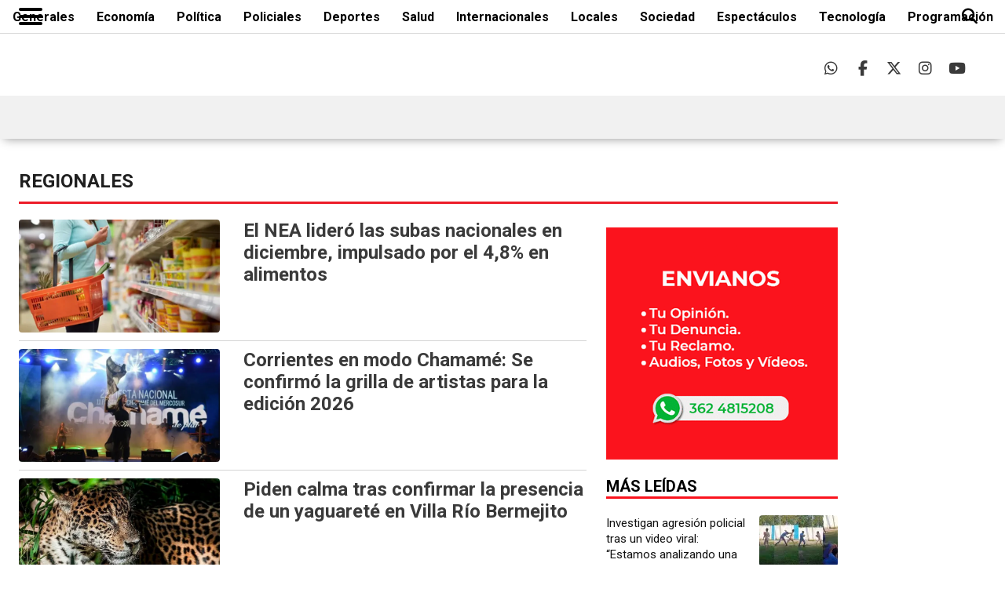

--- FILE ---
content_type: text/html; charset=UTF-8
request_url: https://mediosyestrategias.com/regionales/
body_size: 52097
content:
<!doctype html>
<!--[if IE 8]>    <html class="ie8" lang="en"> <![endif]-->
<!--[if IE 9]>    <html class="ie9" lang="en"> <![endif]-->
<!--[if gt IE 8]><!-->
<html lang="es"> <!--<![endif]-->

<head><meta charset="UTF-8" /><script>if(navigator.userAgent.match(/MSIE|Internet Explorer/i)||navigator.userAgent.match(/Trident\/7\..*?rv:11/i)){var href=document.location.href;if(!href.match(/[?&]nowprocket/)){if(href.indexOf("?")==-1){if(href.indexOf("#")==-1){document.location.href=href+"?nowprocket=1"}else{document.location.href=href.replace("#","?nowprocket=1#")}}else{if(href.indexOf("#")==-1){document.location.href=href+"&nowprocket=1"}else{document.location.href=href.replace("#","&nowprocket=1#")}}}}</script><script>(()=>{class RocketLazyLoadScripts{constructor(){this.v="1.2.5.1",this.triggerEvents=["keydown","mousedown","mousemove","touchmove","touchstart","touchend","wheel"],this.userEventHandler=this.t.bind(this),this.touchStartHandler=this.i.bind(this),this.touchMoveHandler=this.o.bind(this),this.touchEndHandler=this.h.bind(this),this.clickHandler=this.u.bind(this),this.interceptedClicks=[],this.interceptedClickListeners=[],this.l(this),window.addEventListener("pageshow",(t=>{this.persisted=t.persisted,this.everythingLoaded&&this.m()})),document.addEventListener("DOMContentLoaded",(()=>{this.p()})),this.delayedScripts={normal:[],async:[],defer:[]},this.trash=[],this.allJQueries=[]}k(t){document.hidden?t.t():(this.triggerEvents.forEach((e=>window.addEventListener(e,t.userEventHandler,{passive:!0}))),window.addEventListener("touchstart",t.touchStartHandler,{passive:!0}),window.addEventListener("mousedown",t.touchStartHandler),document.addEventListener("visibilitychange",t.userEventHandler))}_(){this.triggerEvents.forEach((t=>window.removeEventListener(t,this.userEventHandler,{passive:!0}))),document.removeEventListener("visibilitychange",this.userEventHandler)}i(t){"HTML"!==t.target.tagName&&(window.addEventListener("touchend",this.touchEndHandler),window.addEventListener("mouseup",this.touchEndHandler),window.addEventListener("touchmove",this.touchMoveHandler,{passive:!0}),window.addEventListener("mousemove",this.touchMoveHandler),t.target.addEventListener("click",this.clickHandler),this.L(t.target,!0),this.M(t.target,"onclick","rocket-onclick"),this.C())}o(t){window.removeEventListener("touchend",this.touchEndHandler),window.removeEventListener("mouseup",this.touchEndHandler),window.removeEventListener("touchmove",this.touchMoveHandler,{passive:!0}),window.removeEventListener("mousemove",this.touchMoveHandler),t.target.removeEventListener("click",this.clickHandler),this.L(t.target,!1),this.M(t.target,"rocket-onclick","onclick"),this.O()}h(){window.removeEventListener("touchend",this.touchEndHandler),window.removeEventListener("mouseup",this.touchEndHandler),window.removeEventListener("touchmove",this.touchMoveHandler,{passive:!0}),window.removeEventListener("mousemove",this.touchMoveHandler)}u(t){t.target.removeEventListener("click",this.clickHandler),this.L(t.target,!1),this.M(t.target,"rocket-onclick","onclick"),this.interceptedClicks.push(t),t.preventDefault(),t.stopPropagation(),t.stopImmediatePropagation(),this.O()}D(){window.removeEventListener("touchstart",this.touchStartHandler,{passive:!0}),window.removeEventListener("mousedown",this.touchStartHandler),this.interceptedClicks.forEach((t=>{t.target.dispatchEvent(new MouseEvent("click",{view:t.view,bubbles:!0,cancelable:!0}))}))}l(t){EventTarget.prototype.addEventListenerBase=EventTarget.prototype.addEventListener,EventTarget.prototype.addEventListener=function(e,i,o){"click"!==e||t.windowLoaded||i===t.clickHandler||t.interceptedClickListeners.push({target:this,func:i,options:o}),(this||window).addEventListenerBase(e,i,o)}}L(t,e){this.interceptedClickListeners.forEach((i=>{i.target===t&&(e?t.removeEventListener("click",i.func,i.options):t.addEventListener("click",i.func,i.options))})),t.parentNode!==document.documentElement&&this.L(t.parentNode,e)}S(){return new Promise((t=>{this.T?this.O=t:t()}))}C(){this.T=!0}O(){this.T=!1}M(t,e,i){t.hasAttribute&&t.hasAttribute(e)&&(event.target.setAttribute(i,event.target.getAttribute(e)),event.target.removeAttribute(e))}t(){this._(this),"loading"===document.readyState?document.addEventListener("DOMContentLoaded",this.R.bind(this)):this.R()}p(){let t=[];document.querySelectorAll("script[type=rocketlazyloadscript][data-rocket-src]").forEach((e=>{let i=e.getAttribute("data-rocket-src");if(i&&0!==i.indexOf("data:")){0===i.indexOf("//")&&(i=location.protocol+i);try{const o=new URL(i).origin;o!==location.origin&&t.push({src:o,crossOrigin:e.crossOrigin||"module"===e.getAttribute("data-rocket-type")})}catch(t){}}})),t=[...new Map(t.map((t=>[JSON.stringify(t),t]))).values()],this.j(t,"preconnect")}async R(){this.lastBreath=Date.now(),this.P(this),this.F(this),this.q(),this.A(),this.I(),await this.U(this.delayedScripts.normal),await this.U(this.delayedScripts.defer),await this.U(this.delayedScripts.async);try{await this.W(),await this.H(this),await this.J()}catch(t){console.error(t)}window.dispatchEvent(new Event("rocket-allScriptsLoaded")),this.everythingLoaded=!0,this.S().then((()=>{this.D()})),this.N()}A(){document.querySelectorAll("script[type=rocketlazyloadscript]").forEach((t=>{t.hasAttribute("data-rocket-src")?t.hasAttribute("async")&&!1!==t.async?this.delayedScripts.async.push(t):t.hasAttribute("defer")&&!1!==t.defer||"module"===t.getAttribute("data-rocket-type")?this.delayedScripts.defer.push(t):this.delayedScripts.normal.push(t):this.delayedScripts.normal.push(t)}))}async B(t){if(await this.G(),!0!==t.noModule||!("noModule"in HTMLScriptElement.prototype))return new Promise((e=>{let i;function o(){(i||t).setAttribute("data-rocket-status","executed"),e()}try{if(navigator.userAgent.indexOf("Firefox/")>0||""===navigator.vendor)i=document.createElement("script"),[...t.attributes].forEach((t=>{let e=t.nodeName;"type"!==e&&("data-rocket-type"===e&&(e="type"),"data-rocket-src"===e&&(e="src"),i.setAttribute(e,t.nodeValue))})),t.text&&(i.text=t.text),i.hasAttribute("src")?(i.addEventListener("load",o),i.addEventListener("error",(function(){i.setAttribute("data-rocket-status","failed"),e()})),setTimeout((()=>{i.isConnected||e()}),1)):(i.text=t.text,o()),t.parentNode.replaceChild(i,t);else{const i=t.getAttribute("data-rocket-type"),n=t.getAttribute("data-rocket-src");i?(t.type=i,t.removeAttribute("data-rocket-type")):t.removeAttribute("type"),t.addEventListener("load",o),t.addEventListener("error",(function(){t.setAttribute("data-rocket-status","failed"),e()})),n?(t.removeAttribute("data-rocket-src"),t.src=n):t.src="data:text/javascript;base64,"+window.btoa(unescape(encodeURIComponent(t.text)))}}catch(i){t.setAttribute("data-rocket-status","failed"),e()}}));t.setAttribute("data-rocket-status","skipped")}async U(t){const e=t.shift();return e&&e.isConnected?(await this.B(e),this.U(t)):Promise.resolve()}I(){this.j([...this.delayedScripts.normal,...this.delayedScripts.defer,...this.delayedScripts.async],"preload")}j(t,e){var i=document.createDocumentFragment();t.forEach((t=>{const o=t.getAttribute&&t.getAttribute("data-rocket-src")||t.src;if(o){const n=document.createElement("link");n.href=o,n.rel=e,"preconnect"!==e&&(n.as="script"),t.getAttribute&&"module"===t.getAttribute("data-rocket-type")&&(n.crossOrigin=!0),t.crossOrigin&&(n.crossOrigin=t.crossOrigin),t.integrity&&(n.integrity=t.integrity),i.appendChild(n),this.trash.push(n)}})),document.head.appendChild(i)}P(t){let e={};function i(i,o){return e[o].eventsToRewrite.indexOf(i)>=0&&!t.everythingLoaded?"rocket-"+i:i}function o(t,o){!function(t){e[t]||(e[t]={originalFunctions:{add:t.addEventListener,remove:t.removeEventListener},eventsToRewrite:[]},t.addEventListener=function(){arguments[0]=i(arguments[0],t),e[t].originalFunctions.add.apply(t,arguments)},t.removeEventListener=function(){arguments[0]=i(arguments[0],t),e[t].originalFunctions.remove.apply(t,arguments)})}(t),e[t].eventsToRewrite.push(o)}function n(e,i){let o=e[i];e[i]=null,Object.defineProperty(e,i,{get:()=>o||function(){},set(n){t.everythingLoaded?o=n:e["rocket"+i]=o=n}})}o(document,"DOMContentLoaded"),o(window,"DOMContentLoaded"),o(window,"load"),o(window,"pageshow"),o(document,"readystatechange"),n(document,"onreadystatechange"),n(window,"onload"),n(window,"onpageshow")}F(t){let e;function i(e){return t.everythingLoaded?e:e.split(" ").map((t=>"load"===t||0===t.indexOf("load.")?"rocket-jquery-load":t)).join(" ")}function o(o){if(o&&o.fn&&!t.allJQueries.includes(o)){o.fn.ready=o.fn.init.prototype.ready=function(e){return t.domReadyFired?e.bind(document)(o):document.addEventListener("rocket-DOMContentLoaded",(()=>e.bind(document)(o))),o([])};const e=o.fn.on;o.fn.on=o.fn.init.prototype.on=function(){return this[0]===window&&("string"==typeof arguments[0]||arguments[0]instanceof String?arguments[0]=i(arguments[0]):"object"==typeof arguments[0]&&Object.keys(arguments[0]).forEach((t=>{const e=arguments[0][t];delete arguments[0][t],arguments[0][i(t)]=e}))),e.apply(this,arguments),this},t.allJQueries.push(o)}e=o}o(window.jQuery),Object.defineProperty(window,"jQuery",{get:()=>e,set(t){o(t)}})}async H(t){const e=document.querySelector("script[data-webpack]");e&&(await async function(){return new Promise((t=>{e.addEventListener("load",t),e.addEventListener("error",t)}))}(),await t.K(),await t.H(t))}async W(){this.domReadyFired=!0,await this.G(),document.dispatchEvent(new Event("rocket-readystatechange")),await this.G(),document.rocketonreadystatechange&&document.rocketonreadystatechange(),await this.G(),document.dispatchEvent(new Event("rocket-DOMContentLoaded")),await this.G(),window.dispatchEvent(new Event("rocket-DOMContentLoaded"))}async J(){await this.G(),document.dispatchEvent(new Event("rocket-readystatechange")),await this.G(),document.rocketonreadystatechange&&document.rocketonreadystatechange(),await this.G(),window.dispatchEvent(new Event("rocket-load")),await this.G(),window.rocketonload&&window.rocketonload(),await this.G(),this.allJQueries.forEach((t=>t(window).trigger("rocket-jquery-load"))),await this.G();const t=new Event("rocket-pageshow");t.persisted=this.persisted,window.dispatchEvent(t),await this.G(),window.rocketonpageshow&&window.rocketonpageshow({persisted:this.persisted}),this.windowLoaded=!0}m(){document.onreadystatechange&&document.onreadystatechange(),window.onload&&window.onload(),window.onpageshow&&window.onpageshow({persisted:this.persisted})}q(){const t=new Map;document.write=document.writeln=function(e){const i=document.currentScript;i||console.error("WPRocket unable to document.write this: "+e);const o=document.createRange(),n=i.parentElement;let s=t.get(i);void 0===s&&(s=i.nextSibling,t.set(i,s));const c=document.createDocumentFragment();o.setStart(c,0),c.appendChild(o.createContextualFragment(e)),n.insertBefore(c,s)}}async G(){Date.now()-this.lastBreath>45&&(await this.K(),this.lastBreath=Date.now())}async K(){return document.hidden?new Promise((t=>setTimeout(t))):new Promise((t=>requestAnimationFrame(t)))}N(){this.trash.forEach((t=>t.remove()))}static run(){const t=new RocketLazyLoadScripts;t.k(t)}}RocketLazyLoadScripts.run()})();</script>
    
    
    <meta name="viewport" content="width=device-width, initial-scale=1.0">
    <script type="application/ld+json">{"@context": "http://schema.org","@type": "WebSite","url": "https://www.facundoquiroga.com","potentialAction": {"@type": "SearchAction","target": "https://www.facundoquiroga.com/search/?term={search_term_string}","query-input": "required name=search_term_string"}}</script>
    <meta name='robots' content='index, follow, max-image-preview:large, max-snippet:-1, max-video-preview:-1' />
	<style>img:is([sizes="auto" i], [sizes^="auto," i]) { contain-intrinsic-size: 3000px 1500px }</style>
	    
    <link rel="icon" href="https://mediosyestrategias.com/assets/img/favicon/favicon.png" type="image/png">
    <link rel="shortcut icon" href="https://mediosyestrategias.com/assets/img/favicon/favicon.png" type="image/png">
    <link rel="icon" href="https://mediosyestrategias.com/assets/img/favicon/favicon-96x96.png" type="image/png" sizes="96x96">        
    <link rel="apple-touch-icon" sizes="180x180" href="https://mediosyestrategias.com/assets/img/favicon/apple-touch-icon.png">    
    <meta name="apple-mobile-web-app-title" content="Medios y Estrategias">
    
	<!-- This site is optimized with the Yoast SEO plugin v26.4 - https://yoast.com/wordpress/plugins/seo/ -->
	<title>Regionales | Medios y Estrategias</title>
	<link rel="canonical" href="https://mediosyestrategias.com/regionales/" />
	<link rel="next" href="https://mediosyestrategias.com/regionales/page/2/" />
	<!-- / Yoast SEO plugin. -->


<meta name="description" content="El NEA lideró las subas nacionales en diciembre, impulsado por el 4,8 en alimentos" />
<link rel='dns-prefetch' href='//code.responsivevoice.org' />
<link rel='dns-prefetch' href='//stats.wp.com' />
<link rel='dns-prefetch' href='//cdnjs.cloudflare.com' />
<link rel='dns-prefetch' href='//fonts.googleapis.com' />
<link rel='preconnect' href='//i0.wp.com' />
<link rel="alternate" type="application/rss+xml" title="Medios y Estrategias &raquo; Feed" href="https://mediosyestrategias.com/feed/" />
<link rel='stylesheet' id='wp-block-library-css' href='https://mediosyestrategias.com/wp-includes/css/dist/block-library/style.min.css?ver=64a612bb11207b1378f8eb6b14e1907d' type='text/css' media='all' />
<style id='classic-theme-styles-inline-css' type='text/css'>
/*! This file is auto-generated */
.wp-block-button__link{color:#fff;background-color:#32373c;border-radius:9999px;box-shadow:none;text-decoration:none;padding:calc(.667em + 2px) calc(1.333em + 2px);font-size:1.125em}.wp-block-file__button{background:#32373c;color:#fff;text-decoration:none}
</style>
<style id='global-styles-inline-css' type='text/css'>
:root{--wp--preset--aspect-ratio--square: 1;--wp--preset--aspect-ratio--4-3: 4/3;--wp--preset--aspect-ratio--3-4: 3/4;--wp--preset--aspect-ratio--3-2: 3/2;--wp--preset--aspect-ratio--2-3: 2/3;--wp--preset--aspect-ratio--16-9: 16/9;--wp--preset--aspect-ratio--9-16: 9/16;--wp--preset--color--black: #000000;--wp--preset--color--cyan-bluish-gray: #abb8c3;--wp--preset--color--white: #ffffff;--wp--preset--color--pale-pink: #f78da7;--wp--preset--color--vivid-red: #cf2e2e;--wp--preset--color--luminous-vivid-orange: #ff6900;--wp--preset--color--luminous-vivid-amber: #fcb900;--wp--preset--color--light-green-cyan: #7bdcb5;--wp--preset--color--vivid-green-cyan: #00d084;--wp--preset--color--pale-cyan-blue: #8ed1fc;--wp--preset--color--vivid-cyan-blue: #0693e3;--wp--preset--color--vivid-purple: #9b51e0;--wp--preset--gradient--vivid-cyan-blue-to-vivid-purple: linear-gradient(135deg,rgba(6,147,227,1) 0%,rgb(155,81,224) 100%);--wp--preset--gradient--light-green-cyan-to-vivid-green-cyan: linear-gradient(135deg,rgb(122,220,180) 0%,rgb(0,208,130) 100%);--wp--preset--gradient--luminous-vivid-amber-to-luminous-vivid-orange: linear-gradient(135deg,rgba(252,185,0,1) 0%,rgba(255,105,0,1) 100%);--wp--preset--gradient--luminous-vivid-orange-to-vivid-red: linear-gradient(135deg,rgba(255,105,0,1) 0%,rgb(207,46,46) 100%);--wp--preset--gradient--very-light-gray-to-cyan-bluish-gray: linear-gradient(135deg,rgb(238,238,238) 0%,rgb(169,184,195) 100%);--wp--preset--gradient--cool-to-warm-spectrum: linear-gradient(135deg,rgb(74,234,220) 0%,rgb(151,120,209) 20%,rgb(207,42,186) 40%,rgb(238,44,130) 60%,rgb(251,105,98) 80%,rgb(254,248,76) 100%);--wp--preset--gradient--blush-light-purple: linear-gradient(135deg,rgb(255,206,236) 0%,rgb(152,150,240) 100%);--wp--preset--gradient--blush-bordeaux: linear-gradient(135deg,rgb(254,205,165) 0%,rgb(254,45,45) 50%,rgb(107,0,62) 100%);--wp--preset--gradient--luminous-dusk: linear-gradient(135deg,rgb(255,203,112) 0%,rgb(199,81,192) 50%,rgb(65,88,208) 100%);--wp--preset--gradient--pale-ocean: linear-gradient(135deg,rgb(255,245,203) 0%,rgb(182,227,212) 50%,rgb(51,167,181) 100%);--wp--preset--gradient--electric-grass: linear-gradient(135deg,rgb(202,248,128) 0%,rgb(113,206,126) 100%);--wp--preset--gradient--midnight: linear-gradient(135deg,rgb(2,3,129) 0%,rgb(40,116,252) 100%);--wp--preset--font-size--small: 11px;--wp--preset--font-size--medium: 20px;--wp--preset--font-size--large: 32px;--wp--preset--font-size--x-large: 42px;--wp--preset--font-size--regular: 15px;--wp--preset--font-size--larger: 50px;--wp--preset--spacing--20: 0.44rem;--wp--preset--spacing--30: 0.67rem;--wp--preset--spacing--40: 1rem;--wp--preset--spacing--50: 1.5rem;--wp--preset--spacing--60: 2.25rem;--wp--preset--spacing--70: 3.38rem;--wp--preset--spacing--80: 5.06rem;--wp--preset--shadow--natural: 6px 6px 9px rgba(0, 0, 0, 0.2);--wp--preset--shadow--deep: 12px 12px 50px rgba(0, 0, 0, 0.4);--wp--preset--shadow--sharp: 6px 6px 0px rgba(0, 0, 0, 0.2);--wp--preset--shadow--outlined: 6px 6px 0px -3px rgba(255, 255, 255, 1), 6px 6px rgba(0, 0, 0, 1);--wp--preset--shadow--crisp: 6px 6px 0px rgba(0, 0, 0, 1);}:where(.is-layout-flex){gap: 0.5em;}:where(.is-layout-grid){gap: 0.5em;}body .is-layout-flex{display: flex;}.is-layout-flex{flex-wrap: wrap;align-items: center;}.is-layout-flex > :is(*, div){margin: 0;}body .is-layout-grid{display: grid;}.is-layout-grid > :is(*, div){margin: 0;}:where(.wp-block-columns.is-layout-flex){gap: 2em;}:where(.wp-block-columns.is-layout-grid){gap: 2em;}:where(.wp-block-post-template.is-layout-flex){gap: 1.25em;}:where(.wp-block-post-template.is-layout-grid){gap: 1.25em;}.has-black-color{color: var(--wp--preset--color--black) !important;}.has-cyan-bluish-gray-color{color: var(--wp--preset--color--cyan-bluish-gray) !important;}.has-white-color{color: var(--wp--preset--color--white) !important;}.has-pale-pink-color{color: var(--wp--preset--color--pale-pink) !important;}.has-vivid-red-color{color: var(--wp--preset--color--vivid-red) !important;}.has-luminous-vivid-orange-color{color: var(--wp--preset--color--luminous-vivid-orange) !important;}.has-luminous-vivid-amber-color{color: var(--wp--preset--color--luminous-vivid-amber) !important;}.has-light-green-cyan-color{color: var(--wp--preset--color--light-green-cyan) !important;}.has-vivid-green-cyan-color{color: var(--wp--preset--color--vivid-green-cyan) !important;}.has-pale-cyan-blue-color{color: var(--wp--preset--color--pale-cyan-blue) !important;}.has-vivid-cyan-blue-color{color: var(--wp--preset--color--vivid-cyan-blue) !important;}.has-vivid-purple-color{color: var(--wp--preset--color--vivid-purple) !important;}.has-black-background-color{background-color: var(--wp--preset--color--black) !important;}.has-cyan-bluish-gray-background-color{background-color: var(--wp--preset--color--cyan-bluish-gray) !important;}.has-white-background-color{background-color: var(--wp--preset--color--white) !important;}.has-pale-pink-background-color{background-color: var(--wp--preset--color--pale-pink) !important;}.has-vivid-red-background-color{background-color: var(--wp--preset--color--vivid-red) !important;}.has-luminous-vivid-orange-background-color{background-color: var(--wp--preset--color--luminous-vivid-orange) !important;}.has-luminous-vivid-amber-background-color{background-color: var(--wp--preset--color--luminous-vivid-amber) !important;}.has-light-green-cyan-background-color{background-color: var(--wp--preset--color--light-green-cyan) !important;}.has-vivid-green-cyan-background-color{background-color: var(--wp--preset--color--vivid-green-cyan) !important;}.has-pale-cyan-blue-background-color{background-color: var(--wp--preset--color--pale-cyan-blue) !important;}.has-vivid-cyan-blue-background-color{background-color: var(--wp--preset--color--vivid-cyan-blue) !important;}.has-vivid-purple-background-color{background-color: var(--wp--preset--color--vivid-purple) !important;}.has-black-border-color{border-color: var(--wp--preset--color--black) !important;}.has-cyan-bluish-gray-border-color{border-color: var(--wp--preset--color--cyan-bluish-gray) !important;}.has-white-border-color{border-color: var(--wp--preset--color--white) !important;}.has-pale-pink-border-color{border-color: var(--wp--preset--color--pale-pink) !important;}.has-vivid-red-border-color{border-color: var(--wp--preset--color--vivid-red) !important;}.has-luminous-vivid-orange-border-color{border-color: var(--wp--preset--color--luminous-vivid-orange) !important;}.has-luminous-vivid-amber-border-color{border-color: var(--wp--preset--color--luminous-vivid-amber) !important;}.has-light-green-cyan-border-color{border-color: var(--wp--preset--color--light-green-cyan) !important;}.has-vivid-green-cyan-border-color{border-color: var(--wp--preset--color--vivid-green-cyan) !important;}.has-pale-cyan-blue-border-color{border-color: var(--wp--preset--color--pale-cyan-blue) !important;}.has-vivid-cyan-blue-border-color{border-color: var(--wp--preset--color--vivid-cyan-blue) !important;}.has-vivid-purple-border-color{border-color: var(--wp--preset--color--vivid-purple) !important;}.has-vivid-cyan-blue-to-vivid-purple-gradient-background{background: var(--wp--preset--gradient--vivid-cyan-blue-to-vivid-purple) !important;}.has-light-green-cyan-to-vivid-green-cyan-gradient-background{background: var(--wp--preset--gradient--light-green-cyan-to-vivid-green-cyan) !important;}.has-luminous-vivid-amber-to-luminous-vivid-orange-gradient-background{background: var(--wp--preset--gradient--luminous-vivid-amber-to-luminous-vivid-orange) !important;}.has-luminous-vivid-orange-to-vivid-red-gradient-background{background: var(--wp--preset--gradient--luminous-vivid-orange-to-vivid-red) !important;}.has-very-light-gray-to-cyan-bluish-gray-gradient-background{background: var(--wp--preset--gradient--very-light-gray-to-cyan-bluish-gray) !important;}.has-cool-to-warm-spectrum-gradient-background{background: var(--wp--preset--gradient--cool-to-warm-spectrum) !important;}.has-blush-light-purple-gradient-background{background: var(--wp--preset--gradient--blush-light-purple) !important;}.has-blush-bordeaux-gradient-background{background: var(--wp--preset--gradient--blush-bordeaux) !important;}.has-luminous-dusk-gradient-background{background: var(--wp--preset--gradient--luminous-dusk) !important;}.has-pale-ocean-gradient-background{background: var(--wp--preset--gradient--pale-ocean) !important;}.has-electric-grass-gradient-background{background: var(--wp--preset--gradient--electric-grass) !important;}.has-midnight-gradient-background{background: var(--wp--preset--gradient--midnight) !important;}.has-small-font-size{font-size: var(--wp--preset--font-size--small) !important;}.has-medium-font-size{font-size: var(--wp--preset--font-size--medium) !important;}.has-large-font-size{font-size: var(--wp--preset--font-size--large) !important;}.has-x-large-font-size{font-size: var(--wp--preset--font-size--x-large) !important;}
:where(.wp-block-post-template.is-layout-flex){gap: 1.25em;}:where(.wp-block-post-template.is-layout-grid){gap: 1.25em;}
:where(.wp-block-columns.is-layout-flex){gap: 2em;}:where(.wp-block-columns.is-layout-grid){gap: 2em;}
:root :where(.wp-block-pullquote){font-size: 1.5em;line-height: 1.6;}
</style>
<link data-minify="1" rel='stylesheet' id='css-player-audio-css' href='https://mediosyestrategias.com/wp-content/cache/min/1/wp-content/plugins/custom-player/assets/css/style-audio.css?ver=1758665055' type='text/css' media='all' />
<link data-minify="1" rel='stylesheet' id='css-player-video-css' href='https://mediosyestrategias.com/wp-content/cache/min/1/wp-content/plugins/custom-player/assets/css/style-video.css?ver=1758665055' type='text/css' media='all' />
<link data-minify="1" rel='stylesheet' id='social-buttons-style-css' href='https://mediosyestrategias.com/wp-content/cache/min/1/wp-content/plugins/shareSocial/css/styles.css?ver=1758665055' type='text/css' media='all' />
<link data-minify="1" rel='stylesheet' id='font-awesome-share-css' href='https://mediosyestrategias.com/wp-content/cache/min/1/ajax/libs/font-awesome/6.4.2/css/all.min.css?ver=1758665055' type='text/css' media='all' />
<link data-minify="1" rel='stylesheet' id='td-theme-css' href='https://mediosyestrategias.com/wp-content/cache/min/1/wp-content/themes/Newspaper/style.css?ver=1758665056' type='text/css' media='all' />
<style id='td-theme-inline-css' type='text/css'>
    
        @media (max-width: 767px) {
            .td-header-desktop-wrap {
                display: none;
            }
        }
        @media (min-width: 767px) {
            .td-header-mobile-wrap {
                display: none;
            }
        }
    
	
</style>
<link rel='stylesheet' id='td-theme-style-css' href='https://mediosyestrategias.com/wp-content/themes/Newspaper-child/style.css?ver=1.0' type='text/css' media='all' />
<link data-minify="1" rel='stylesheet' id='styleCustom-css' href='https://mediosyestrategias.com/wp-content/cache/background-css/mediosyestrategias.com/wp-content/cache/min/1/wp-content/themes/Newspaper-child/styleCustom.css?ver=1758665056&wpr_t=1769003005' type='text/css' media='all' />
<link data-minify="1" rel='stylesheet' id='styleCategoria-css' href='https://mediosyestrategias.com/wp-content/cache/min/1/wp-content/themes/Newspaper-child/styleCategoria.css?ver=1758665056' type='text/css' media='all' />
<link data-minify="1" rel='stylesheet' id='styleHeaderFooter-css' href='https://mediosyestrategias.com/wp-content/cache/min/1/wp-content/themes/Newspaper-child/styleHeaderFooter.css?ver=1758665056' type='text/css' media='all' />
<link data-minify="1" rel='stylesheet' id='stylePortada-css' href='https://mediosyestrategias.com/wp-content/cache/min/1/wp-content/themes/Newspaper-child/stylePortada.css?ver=1758665056' type='text/css' media='all' />
<link data-minify="1" rel='stylesheet' id='styleGrid-css' href='https://mediosyestrategias.com/wp-content/cache/min/1/wp-content/themes/Newspaper-child/styleGrid.css?ver=1758665056' type='text/css' media='all' />
<link data-minify="1" rel='stylesheet' id='styleAudio-css' href='https://mediosyestrategias.com/wp-content/cache/min/1/wp-content/themes/Newspaper-child/styleAudio.css?ver=1758665056' type='text/css' media='all' />
<link data-minify="1" rel='stylesheet' id='font-awesome-css-css' href='https://mediosyestrategias.com/wp-content/cache/min/1/ajax/libs/font-awesome/6.6.0/css/all.min.css?ver=1758665056' type='text/css' media='all' />
<link data-minify="1" rel='stylesheet' id='td-plugin-multi-purpose-css' href='https://mediosyestrategias.com/wp-content/cache/min/1/wp-content/plugins/td-composer/td-multi-purpose/style.css?ver=1758665056' type='text/css' media='all' />
<link rel='stylesheet' id='google-fonts-style-css' href='https://fonts.googleapis.com/css?family=Roboto%3A400%2C500%2C700%2C600%2C800%2C900%7CLibre+Franklin%3A400%2C500%2C600%2C700%2C800%2C900%7COpen+Sans%3A400%2C600%2C700%2C500%2C800%2C900&#038;display=swap&#038;ver=11.3.1' type='text/css' media='all' />
<link rel='stylesheet' id='google-fonts-css' href='https://fonts.googleapis.com/css2?family=Roboto%3Awght%40100%3B300%3B400%3B500%3B700%3B900&#038;display=swap&#038;ver=64a612bb11207b1378f8eb6b14e1907d' type='text/css' media='all' />
<style id='google-fonts-inline-css' type='text/css'>

            /* Aplicar la fuente Roboto solo a los elementos del front-end */
            body * {font-family: 'Roboto', sans-serif !important;}

            /* Restablecer la fuente de la barra de administración */
            #wpadminbar, #wpadminbar * {
                font-family: -apple-system, BlinkMacSystemFont, 'Segoe UI', Roboto, Oxygen-Sans, Ubuntu, Cantarell, 'Helvetica Neue', sans-serif !important;
            }

            .td-post-content p, .td-post-content {
                font-size: 18px !important;
            }

            /* Asegurar que los iconos de Font Awesome conserven su fuente */
            [class^='fa-'], [class*=' fa-'], .fa, .fab, .fas, .far, .fal, .fad, .svg-inline--fa {
                font-family: 'Font Awesome 6 Free', 'Font Awesome 6 Brands' !important;
            }

            /* Asegurar que los iconos ab-icon mantengan su fuente original en WP */
            .ab-icon { 
                font-family: 'Dashicons' !important;
            }
        
</style>
<link data-minify="1" rel='stylesheet' id='td-legacy-framework-front-style-css' href='https://mediosyestrategias.com/wp-content/cache/background-css/mediosyestrategias.com/wp-content/cache/min/1/wp-content/plugins/td-composer/legacy/Newspaper/assets/css/td_legacy_main.css?ver=1758665057&wpr_t=1769003005' type='text/css' media='all' />
<link data-minify="1" rel='stylesheet' id='td-standard-pack-framework-front-style-css' href='https://mediosyestrategias.com/wp-content/cache/background-css/mediosyestrategias.com/wp-content/cache/min/1/wp-content/plugins/td-standard-pack/Newspaper/assets/css/td_standard_pack_main.css?ver=1758665058&wpr_t=1769003005' type='text/css' media='all' />
<script type="text/javascript" id="jquery-core-js-extra">
/* <![CDATA[ */
var imageReplacer = {"defaultUrl":"https:\/\/mediosyestrategias.com\/assets\/img\/imgDefault.png","siteUrl":"https:\/\/mediosyestrategias.com","noThumbPaths":["\/wp-content\/plugins\/td-composer\/legacy\/Newspaper\/assets\/images\/no-thumb\/td_696x0.png","\/wp-content\/plugins\/td-composer\/legacy\/Newspaper\/assets\/images\/no-thumb\/td_1920x0.png"]};
/* ]]> */
</script>
<script type="rocketlazyloadscript" data-rocket-type="text/javascript" data-rocket-src="https://mediosyestrategias.com/wp-includes/js/jquery/jquery.min.js?ver=3.7.1" id="jquery-core-js" defer></script>
<script type="rocketlazyloadscript" data-rocket-type="text/javascript" data-rocket-src="https://mediosyestrategias.com/wp-includes/js/jquery/jquery-migrate.min.js?ver=3.4.1" id="jquery-migrate-js" defer></script>
<script type="rocketlazyloadscript" data-rocket-type="text/javascript" id="jquery-js-after">window.addEventListener('DOMContentLoaded', function() {
/* <![CDATA[ */
    jQuery(document).ready(function ($) {
        var processedImages = {};
        var siteUrl = imageReplacer.siteUrl;
        var noThumbPath = imageReplacer.noThumbPaths;
        var newUrl = imageReplacer.defaultUrl;

        function replaceErrorImage() {
            $(".entry-thumb.td-thumb-css, [class*='td-thumb-css']").each(function () {
                var $element = $(this);
                var id = $element.attr("id") || $element.index();
                if (processedImages["bg-" + id]) return;

                var styleBg = $element.attr("style");
                if (styleBg && noThumbPath.some(path => styleBg.includes(path))) {
                    $element.css("background-image", "url('" + newUrl + "')");
                    processedImages["bg-" + id] = true;
                }
            });

            $("img").on("error", function () {
                var $img = $(this);
                var src = $img.attr("src");
                if (src && !src.includes("favicon") && src !== newUrl) {
                    $img.attr("src", newUrl);
                    $img.removeAttr("srcset");
                    $img.off("error");
                }
            }).each(function () {
                var $img = $(this);
                var src = $img.attr("src");
                if (!src || src === "") {
                    $img.attr("src", newUrl);
                }
            });

            $("[data-bg], [style]").each(function () {
                var $element = $(this);
                var id = $element.attr("id") || $element.index();
                if (processedImages["attr-" + id]) return;

                var dataBg = $element.attr("data-bg");
                var styleBg = $element.attr("style");

                if (dataBg && noThumbPath.some(path => dataBg.includes(path))) {
                    $element.attr("data-bg", newUrl);
                    processedImages["attr-" + id] = true;
                }

                if (styleBg && noThumbPath.some(path => styleBg.includes(path))) {
                    $element.css("background-image", "url('" + newUrl + "')");
                    processedImages["attr-" + id] = true;
                }
            });
        }

        replaceErrorImage();
        $(window).on("load", replaceErrorImage);
        $(document).ajaxComplete(() => setTimeout(replaceErrorImage, 100));
        $(document).on("lazyloaded", function(e) {
            var $element = $(e.target);
            setTimeout(function () {
                if ($element.is("img")) {
                    var src = $element.attr("src");
                    if (!src || src === "" || (src && !src.includes("favicon") && src !== newUrl)) {
                        $element.attr("src", newUrl);
                        $element.removeAttr("srcset");
                    }
                }
            }, 100);
        });

        var imageContainers = $(".td-main-content, .td-main-sidebar, .td-header-wrap, .td-footer-wrap");
        if (imageContainers.length === 0) {
            imageContainers = $("body");
        }

        var observer = new MutationObserver(function(mutations) {
            var needsUpdate = false;
            mutations.forEach(function(mutation) {
                if (mutation.addedNodes.length) {
                    needsUpdate = true;
                    return;
                }
                if (mutation.type === "attributes" && 
                    (mutation.attributeName === "style" || 
                     mutation.attributeName === "data-bg" || 
                     mutation.attributeName === "src")) {
                    needsUpdate = true;
                }
            });
            if (needsUpdate) {
                setTimeout(replaceErrorImage, 100);
            }
        });

        imageContainers.each(function() {
            observer.observe(this, {
                childList: true,
                subtree: true,
                attributes: true,
                attributeFilter: ["style", "data-bg", "src"]
            });
        });
    }); 
/* ]]> */
});</script>
<link rel="https://api.w.org/" href="https://mediosyestrategias.com/wp-json/" /><link rel="alternate" title="JSON" type="application/json" href="https://mediosyestrategias.com/wp-json/wp/v2/categories/231" /><link rel="EditURI" type="application/rsd+xml" title="RSD" href="https://mediosyestrategias.com/xmlrpc.php?rsd" />
<style>
/*Bar Admin Back - WP*/
li#wp-admin-bar-edit{display:none !important;}
li#wp-admin-bar-new-content{display:none !important;}
li#wp-admin-bar-customize{display:none !important;}
li#wp-admin-bar-wp-logo{display:none !important;}
li#wp-admin-bar-new-content{display:none !important;}

/*Bar Admin Back - Theme*/
li#wp-admin-bar-td_analyze_css_menu{display:none !important;}
li#wp-admin-bar-td_live_css_css_writer{display:none !important;}
li#wp-admin-bar-our_support_item{display:none !important;}
</style>    <style>
		li#wp-admin-bar-search{display:none;}
		li#wp-admin-bar-wpdn-add-note{display: none;}
		li#wp-admin-bar-updates{display: none;}
    </style>
    <meta property="og:type" content="website" />
<meta property="og:title" content="Regionales | Medios y Estrategias" />
<meta property="og:description" content="Comunicaciones" />
<meta property="og:url" content="https://mediosyestrategias.com/regionales/" />
<meta property="og:site_name" content="Medios y Estrategias" />
<meta property="og:image" content="https://mediosyestrategias.com/assets/img/imgSocial.png" />
<meta property="og:image:width" content="512" />
<meta property="og:image:height" content="512" />
<meta property="og:image:alt" content="Regionales | Medios y Estrategias" />
<meta property="og:locale" content="es_ES" />
<meta name="twitter:card" content="summary_large_image" />
<meta name="twitter:site" content="" />
<meta name="twitter:title" content="Regionales | Medios y Estrategias" />
<meta name="twitter:description" content="Comunicaciones" />
<meta name="twitter:creator" content="" />
<meta name="twitter:image" content="https://mediosyestrategias.com/assets/img/imgSocial.png" />
<meta name="twitter:image:alt" content="Regionales | Medios y Estrategias" />
<style>
        /* Ocultar meta boxes de comentarios */
        #commentstatusdiv, 
        #commentsdiv,
        #trackbacksdiv,
        
        /* Ocultar elementos en listas */
        .comments-table,
        .comment-count,
        
        /* Ocultar en dashboard */
        #dashboard_recent_comments,
        #dashboard_incoming_links,
        
        /* Ocultar en configuraciones */
        .form-table tr:has([name*="comment"]),
        .form-table tr:has([name*="ping"]),
        .form-table tr:has([name*="trackback"]),
        
        /* Ocultar contador de comentarios */
        .comment-count,
        .post-com-count,
        
        /* Ocultar enlaces de comentarios */
        .comments-link,
        
        /* Ocultar sección completa de discusión en opciones */
        .wrap:has(h1:contains("Ajustes de comentarios")),
        
        /* Para temas que muestren elementos de comentarios */
        .comments-area,
        .comment-form,
        .comment-list,
        .comment-respond {
            display: none !important;
        }
        
        /* Ocultar tabs de comentarios en el editor */
        .edit-comments-php .wrap h1,
        .edit-comments-php .tablenav,
        .edit-comments-php .wp-list-table {
            display: none !important;
        }
    </style>	<style>img#wpstats{display:none}</style>
		<!--[if lt IE 9]><script src="https://cdnjs.cloudflare.com/ajax/libs/html5shiv/3.7.3/html5shiv.js"></script><![endif]-->
        <script type="rocketlazyloadscript">
        window.tdb_globals = {"wpRestNonce":"f3d514cd01","wpRestUrl":"https:\/\/mediosyestrategias.com\/wp-json\/","permalinkStructure":"\/%postname%\/","isAjax":false,"isAdminBarShowing":false,"autoloadScrollPercent":50};
    </script>
        <script type="rocketlazyloadscript">
        window.tdaGlobal = {"adminUrl":"https:\/\/mediosyestrategias.com\/wp-admin\/","wpRestNonce":"f3d514cd01","wpRestUrl":"https:\/\/mediosyestrategias.com\/wp-json\/","permalinkStructure":"\/%postname%\/","postId":147458};
    </script>
        <style>
        #wpadminbar {display: block !important;}
        
        #wpadminbar .quicklinks,
        #wpadminbar .ab-top-menu {
            display: block !important;}

        #wpadminbar .menupop,
        #wpadminbar .ab-top-secondary.ab-top-menu {
            display: block !important;
            visibility: visible !important; }

        #wpadminbar li#wp-admin-bar-new-content,
        #wpadminbar li#wp-admin-bar-edit,
        #wpadminbar li#wp-admin-bar-wp-logo,
		li#wp-admin-bar-tdc_edit,
        #wpadminbar #wp-admin-bar-top-secondary > li:not(.menupop):not(.ab-top-secondary) {
            display: none !important; }

        #wp-admin-bar-new-content.menupop,
        #wp-admin-bar-edit.menupop,
        #wp-admin-bar-wp-logo.menupop{
            display: none !important;}

        #wpadminbar .ab-submenu { display: block !important;}
    </style>
    
<!-- Jetpack Open Graph Tags -->
<meta property="og:type" content="website" />
<meta property="og:title" content="Regionales | Medios y Estrategias" />
<meta property="og:url" content="https://mediosyestrategias.com/regionales/" />
<meta property="og:site_name" content="Medios y Estrategias" />
<meta property="og:image" content="https://s0.wp.com/i/blank.jpg" />
<meta property="og:image:width" content="200" />
<meta property="og:image:height" content="200" />
<meta property="og:image:alt" content="" />
<meta property="og:locale" content="es_ES" />

<!-- End Jetpack Open Graph Tags -->

<!-- JS generated by theme -->

<script type="rocketlazyloadscript">
    
    

	    var tdBlocksArray = []; //here we store all the items for the current page

	    //td_block class - each ajax block uses a object of this class for requests
	    function tdBlock() {
		    this.id = '';
		    this.block_type = 1; //block type id (1-234 etc)
		    this.atts = '';
		    this.td_column_number = '';
		    this.td_current_page = 1; //
		    this.post_count = 0; //from wp
		    this.found_posts = 0; //from wp
		    this.max_num_pages = 0; //from wp
		    this.td_filter_value = ''; //current live filter value
		    this.is_ajax_running = false;
		    this.td_user_action = ''; // load more or infinite loader (used by the animation)
		    this.header_color = '';
		    this.ajax_pagination_infinite_stop = ''; //show load more at page x
	    }


        // td_js_generator - mini detector
        (function(){
            var htmlTag = document.getElementsByTagName("html")[0];

	        if ( navigator.userAgent.indexOf("MSIE 10.0") > -1 ) {
                htmlTag.className += ' ie10';
            }

            if ( !!navigator.userAgent.match(/Trident.*rv\:11\./) ) {
                htmlTag.className += ' ie11';
            }

	        if ( navigator.userAgent.indexOf("Edge") > -1 ) {
                htmlTag.className += ' ieEdge';
            }

            if ( /(iPad|iPhone|iPod)/g.test(navigator.userAgent) ) {
                htmlTag.className += ' td-md-is-ios';
            }

            var user_agent = navigator.userAgent.toLowerCase();
            if ( user_agent.indexOf("android") > -1 ) {
                htmlTag.className += ' td-md-is-android';
            }

            if ( -1 !== navigator.userAgent.indexOf('Mac OS X')  ) {
                htmlTag.className += ' td-md-is-os-x';
            }

            if ( /chrom(e|ium)/.test(navigator.userAgent.toLowerCase()) ) {
               htmlTag.className += ' td-md-is-chrome';
            }

            if ( -1 !== navigator.userAgent.indexOf('Firefox') ) {
                htmlTag.className += ' td-md-is-firefox';
            }

            if ( -1 !== navigator.userAgent.indexOf('Safari') && -1 === navigator.userAgent.indexOf('Chrome') ) {
                htmlTag.className += ' td-md-is-safari';
            }

            if( -1 !== navigator.userAgent.indexOf('IEMobile') ){
                htmlTag.className += ' td-md-is-iemobile';
            }

        })();




        var tdLocalCache = {};

        ( function () {
            "use strict";

            tdLocalCache = {
                data: {},
                remove: function (resource_id) {
                    delete tdLocalCache.data[resource_id];
                },
                exist: function (resource_id) {
                    return tdLocalCache.data.hasOwnProperty(resource_id) && tdLocalCache.data[resource_id] !== null;
                },
                get: function (resource_id) {
                    return tdLocalCache.data[resource_id];
                },
                set: function (resource_id, cachedData) {
                    tdLocalCache.remove(resource_id);
                    tdLocalCache.data[resource_id] = cachedData;
                }
            };
        })();

    
    
var td_viewport_interval_list=[{"limitBottom":767,"sidebarWidth":228},{"limitBottom":1018,"sidebarWidth":300},{"limitBottom":1140,"sidebarWidth":324}];
var tdc_is_installed="yes";
var td_ajax_url="https:\/\/mediosyestrategias.com\/wp-admin\/admin-ajax.php?td_theme_name=Newspaper&v=11.3.1";
var td_get_template_directory_uri="https:\/\/mediosyestrategias.com\/wp-content\/plugins\/td-composer\/legacy\/common";
var tds_snap_menu="";
var tds_logo_on_sticky="";
var tds_header_style="7";
var td_please_wait="Por favor espera...";
var td_email_user_pass_incorrect="Usuario o contrase\u00f1a incorrecta!";
var td_email_user_incorrect="Correo electr\u00f3nico o nombre de usuario incorrecto!";
var td_email_incorrect="Correo electr\u00f3nico incorrecto!";
var tds_more_articles_on_post_enable="";
var tds_more_articles_on_post_time_to_wait="";
var tds_more_articles_on_post_pages_distance_from_top=0;
var tds_theme_color_site_wide="#dd3333";
var tds_smart_sidebar="";
var tdThemeName="Newspaper";
var td_magnific_popup_translation_tPrev="Anterior (tecla de flecha izquierda)";
var td_magnific_popup_translation_tNext="Siguiente (tecla de flecha derecha)";
var td_magnific_popup_translation_tCounter="%curr% de %total%";
var td_magnific_popup_translation_ajax_tError="El contenido de %url% no pudo cargarse.";
var td_magnific_popup_translation_image_tError="La imagen #%curr% no pudo cargarse.";
var tdBlockNonce="de7f1f439a";
var tdDateNamesI18n={"month_names":["enero","febrero","marzo","abril","mayo","junio","julio","agosto","septiembre","octubre","noviembre","diciembre"],"month_names_short":["Ene","Feb","Mar","Abr","May","Jun","Jul","Ago","Sep","Oct","Nov","Dic"],"day_names":["domingo","lunes","martes","mi\u00e9rcoles","jueves","viernes","s\u00e1bado"],"day_names_short":["Dom","Lun","Mar","Mi\u00e9","Jue","Vie","S\u00e1b"]};
var td_ad_background_click_link="";
var td_ad_background_click_target="";
</script>


<!-- Header style compiled by theme -->

<style>
    

                                    @font-face {
                                      font-family: "Bralow";
                                      src: local("Bralow"), url("https://tpedro.com/projects/news/wp-content/uploads/2024/02/Bralow.woff") format("woff");
                                      font-display: swap;
                                    }
                                
                                    @font-face {
                                      font-family: "BralowBlack";
                                      src: local("BralowBlack"), url("https://tpedro.com/projects/news/wp-content/uploads/2024/02/BralowBlack.woff") format("woff");
                                      font-display: swap;
                                    }
                                
                                    @font-face {
                                      font-family: "BralowLight";
                                      src: local("BralowLight"), url("https://tpedro.com/projects/news/wp-content/uploads/2024/02/BralowLight.woff") format("woff");
                                      font-display: swap;
                                    }
                                
.td-header-wrap .black-menu .sf-menu > .current-menu-item > a,
    .td-header-wrap .black-menu .sf-menu > .current-menu-ancestor > a,
    .td-header-wrap .black-menu .sf-menu > .current-category-ancestor > a,
    .td-header-wrap .black-menu .sf-menu > li > a:hover,
    .td-header-wrap .black-menu .sf-menu > .sfHover > a,
    .sf-menu > .current-menu-item > a:after,
    .sf-menu > .current-menu-ancestor > a:after,
    .sf-menu > .current-category-ancestor > a:after,
    .sf-menu > li:hover > a:after,
    .sf-menu > .sfHover > a:after,
    .header-search-wrap .td-drop-down-search:after,
    .header-search-wrap .td-drop-down-search .btn:hover,
    input[type=submit]:hover,
    .td-read-more a,
    .td-post-category:hover,
    .td_top_authors .td-active .td-author-post-count,
    .td_top_authors .td-active .td-author-comments-count,
    .td_top_authors .td_mod_wrap:hover .td-author-post-count,
    .td_top_authors .td_mod_wrap:hover .td-author-comments-count,
    .td-404-sub-sub-title a:hover,
    .td-search-form-widget .wpb_button:hover,
    .td-rating-bar-wrap div,
    .dropcap,
    .td_wrapper_video_playlist .td_video_controls_playlist_wrapper,
    .wpb_default,
    .wpb_default:hover,
    .td-left-smart-list:hover,
    .td-right-smart-list:hover,
    #bbpress-forums button:hover,
    .bbp_widget_login .button:hover,
    .td-footer-wrapper .td-post-category,
    .td-footer-wrapper .widget_product_search input[type="submit"]:hover,
    .single-product .product .summary .cart .button:hover,
    .td-next-prev-wrap a:hover,
    .td-load-more-wrap a:hover,
    .td-post-small-box a:hover,
    .page-nav .current,
    .page-nav:first-child > div,
    #bbpress-forums .bbp-pagination .current,
    #bbpress-forums #bbp-single-user-details #bbp-user-navigation li.current a,
    .td-theme-slider:hover .slide-meta-cat a,
    a.vc_btn-black:hover,
    .td-trending-now-wrapper:hover .td-trending-now-title,
    .td-scroll-up,
    .td-smart-list-button:hover,
    .td-weather-information:before,
    .td-weather-week:before,
    .td_block_exchange .td-exchange-header:before,
    .td-pulldown-syle-2 .td-subcat-dropdown ul:after,
    .td_block_template_9 .td-block-title:after,
    .td_block_template_15 .td-block-title:before,
    div.wpforms-container .wpforms-form div.wpforms-submit-container button[type=submit],
    .td-close-video-fixed {
        background-color: #dd3333;
    }

    .td_block_template_4 .td-related-title .td-cur-simple-item:before {
        border-color: #dd3333 transparent transparent transparent !important;
    }
    
    
    .td_block_template_4 .td-related-title .td-cur-simple-item,
    .td_block_template_3 .td-related-title .td-cur-simple-item,
    .td_block_template_9 .td-related-title:after {
        background-color: #dd3333;
    }

    a,
    cite a:hover,
    .td-page-content blockquote p,
    .td-post-content blockquote p,
    .mce-content-body blockquote p,
    .comment-content blockquote p,
    .wpb_text_column blockquote p,
    .td_block_text_with_title blockquote p,
    .td_module_wrap:hover .entry-title a,
    .td-subcat-filter .td-subcat-list a:hover,
    .td-subcat-filter .td-subcat-dropdown a:hover,
    .td_quote_on_blocks,
    .dropcap2,
    .dropcap3,
    .td_top_authors .td-active .td-authors-name a,
    .td_top_authors .td_mod_wrap:hover .td-authors-name a,
    .td-post-next-prev-content a:hover,
    .author-box-wrap .td-author-social a:hover,
    .td-author-name a:hover,
    .td-author-url a:hover,
    .comment-reply-link:hover,
    .logged-in-as a:hover,
    #cancel-comment-reply-link:hover,
    .td-search-query,
    .widget a:hover,
    .td_wp_recentcomments a:hover,
    .archive .widget_archive .current,
    .archive .widget_archive .current a,
    .widget_calendar tfoot a:hover,
    #bbpress-forums li.bbp-header .bbp-reply-content span a:hover,
    #bbpress-forums .bbp-forum-freshness a:hover,
    #bbpress-forums .bbp-topic-freshness a:hover,
    #bbpress-forums .bbp-forums-list li a:hover,
    #bbpress-forums .bbp-forum-title:hover,
    #bbpress-forums .bbp-topic-permalink:hover,
    #bbpress-forums .bbp-topic-started-by a:hover,
    #bbpress-forums .bbp-topic-started-in a:hover,
    #bbpress-forums .bbp-body .super-sticky li.bbp-topic-title .bbp-topic-permalink,
    #bbpress-forums .bbp-body .sticky li.bbp-topic-title .bbp-topic-permalink,
    .widget_display_replies .bbp-author-name,
    .widget_display_topics .bbp-author-name,
    .td-subfooter-menu li a:hover,
    a.vc_btn-black:hover,
    .td-smart-list-dropdown-wrap .td-smart-list-button:hover,
    .td-instagram-user a,
    .td-block-title-wrap .td-wrapper-pulldown-filter .td-pulldown-filter-display-option:hover,
    .td-block-title-wrap .td-wrapper-pulldown-filter .td-pulldown-filter-display-option:hover i,
    .td-block-title-wrap .td-wrapper-pulldown-filter .td-pulldown-filter-link:hover,
    .td-block-title-wrap .td-wrapper-pulldown-filter .td-pulldown-filter-item .td-cur-simple-item,
    .td-pulldown-syle-2 .td-subcat-dropdown:hover .td-subcat-more span,
    .td-pulldown-syle-2 .td-subcat-dropdown:hover .td-subcat-more i,
    .td-pulldown-syle-3 .td-subcat-dropdown:hover .td-subcat-more span,
    .td-pulldown-syle-3 .td-subcat-dropdown:hover .td-subcat-more i,
    .td_block_template_2 .td-related-title .td-cur-simple-item,
    .td_block_template_5 .td-related-title .td-cur-simple-item,
    .td_block_template_6 .td-related-title .td-cur-simple-item,
    .td_block_template_7 .td-related-title .td-cur-simple-item,
    .td_block_template_8 .td-related-title .td-cur-simple-item,
    .td_block_template_9 .td-related-title .td-cur-simple-item,
    .td_block_template_10 .td-related-title .td-cur-simple-item,
    .td_block_template_11 .td-related-title .td-cur-simple-item,
    .td_block_template_12 .td-related-title .td-cur-simple-item,
    .td_block_template_13 .td-related-title .td-cur-simple-item,
    .td_block_template_14 .td-related-title .td-cur-simple-item,
    .td_block_template_15 .td-related-title .td-cur-simple-item,
    .td_block_template_16 .td-related-title .td-cur-simple-item,
    .td_block_template_17 .td-related-title .td-cur-simple-item,
    .td-theme-wrap .sf-menu ul .td-menu-item > a:hover,
    .td-theme-wrap .sf-menu ul .sfHover > a,
    .td-theme-wrap .sf-menu ul .current-menu-ancestor > a,
    .td-theme-wrap .sf-menu ul .current-category-ancestor > a,
    .td-theme-wrap .sf-menu ul .current-menu-item > a,
    .td_outlined_btn,
    .td_block_categories_tags .td-ct-item:hover {
        color: #dd3333;
    }

    a.vc_btn-black.vc_btn_square_outlined:hover,
    a.vc_btn-black.vc_btn_outlined:hover {
        color: #dd3333 !important;
    }

    .td-next-prev-wrap a:hover,
    .td-load-more-wrap a:hover,
    .td-post-small-box a:hover,
    .page-nav .current,
    .page-nav:first-child > div,
    #bbpress-forums .bbp-pagination .current,
    .post .td_quote_box,
    .page .td_quote_box,
    a.vc_btn-black:hover,
    .td_block_template_5 .td-block-title > *,
    .td_outlined_btn {
        border-color: #dd3333;
    }

    .td_wrapper_video_playlist .td_video_currently_playing:after {
        border-color: #dd3333 !important;
    }

    .header-search-wrap .td-drop-down-search:before {
        border-color: transparent transparent #dd3333 transparent;
    }

    .block-title > span,
    .block-title > a,
    .block-title > label,
    .widgettitle,
    .widgettitle:after,
    body .td-trending-now-title,
    .td-trending-now-wrapper:hover .td-trending-now-title,
    .wpb_tabs li.ui-tabs-active a,
    .wpb_tabs li:hover a,
    .vc_tta-container .vc_tta-color-grey.vc_tta-tabs-position-top.vc_tta-style-classic .vc_tta-tabs-container .vc_tta-tab.vc_active > a,
    .vc_tta-container .vc_tta-color-grey.vc_tta-tabs-position-top.vc_tta-style-classic .vc_tta-tabs-container .vc_tta-tab:hover > a,
    .td_block_template_1 .td-related-title .td-cur-simple-item,
    .td-subcat-filter .td-subcat-dropdown:hover .td-subcat-more, 
    .td_3D_btn,
    .td_shadow_btn,
    .td_default_btn,
    .td_round_btn, 
    .td_outlined_btn:hover {
    	background-color: #dd3333;
    }
    .block-title,
    .td_block_template_1 .td-related-title,
    .wpb_tabs .wpb_tabs_nav,
    .vc_tta-container .vc_tta-color-grey.vc_tta-tabs-position-top.vc_tta-style-classic .vc_tta-tabs-container {
        border-color: #dd3333;
    }
    .td_block_wrap .td-subcat-item a.td-cur-simple-item {
	    color: #dd3333;
	}


    
    .td-grid-style-4 .entry-title
    {
        background-color: rgba(221, 51, 51, 0.7);
    }


    
    .td-container-wrap,
    .post,
    .tagdiv-type .td_quote_box {
        background-color: transparent;
    }
    

    
    .block-title > span,
    .block-title > span > a,
    .block-title > a,
    .block-title > label,
    .widgettitle,
    .widgettitle:after,
    body .td-trending-now-title,
    .td-trending-now-wrapper:hover .td-trending-now-title,
    .wpb_tabs li.ui-tabs-active a,
    .wpb_tabs li:hover a,
    .vc_tta-container .vc_tta-color-grey.vc_tta-tabs-position-top.vc_tta-style-classic .vc_tta-tabs-container .vc_tta-tab.vc_active > a,
    .vc_tta-container .vc_tta-color-grey.vc_tta-tabs-position-top.vc_tta-style-classic .vc_tta-tabs-container .vc_tta-tab:hover > a,
    .td_block_template_1 .td-related-title .td-cur-simple-item,
    .td-subcat-filter .td-subcat-dropdown:hover .td-subcat-more,
    .td-weather-information:before,
    .td-weather-week:before,
    .td_block_exchange .td-exchange-header:before,
    .td-theme-wrap .td_block_template_3 .td-block-title > *,
    .td-theme-wrap .td_block_template_4 .td-block-title > *,
    .td-theme-wrap .td_block_template_7 .td-block-title > *,
    .td-theme-wrap .td_block_template_9 .td-block-title:after,
    .td-theme-wrap .td_block_template_10 .td-block-title::before,
    .td-theme-wrap .td_block_template_11 .td-block-title::before,
    .td-theme-wrap .td_block_template_11 .td-block-title::after,
    .td-theme-wrap .td_block_template_14 .td-block-title,
    .td-theme-wrap .td_block_template_15 .td-block-title:before,
    .td-theme-wrap .td_block_template_17 .td-block-title:before {
        background-color: #000000;
    }

    .block-title,
    .td_block_template_1 .td-related-title,
    .wpb_tabs .wpb_tabs_nav,
    .vc_tta-container .vc_tta-color-grey.vc_tta-tabs-position-top.vc_tta-style-classic .vc_tta-tabs-container,
    .td-theme-wrap .td_block_template_5 .td-block-title > *,
    .td-theme-wrap .td_block_template_17 .td-block-title,
    .td-theme-wrap .td_block_template_17 .td-block-title::before {
        border-color: #000000;
    }

    .td-theme-wrap .td_block_template_4 .td-block-title > *:before,
    .td-theme-wrap .td_block_template_17 .td-block-title::after {
        border-color: #000000 transparent transparent transparent;
    }
    
    .td-theme-wrap .td_block_template_4 .td-related-title .td-cur-simple-item:before {
        border-color: #000000 transparent transparent transparent !important;
    }

    
    @media (max-width: 767px) {
        body .td-header-wrap .td-header-main-menu {
            background-color: #ffffff !important;
        }
    }


    
    @media (max-width: 767px) {
        body #td-top-mobile-toggle i,
        .td-header-wrap .header-search-wrap .td-icon-search {
            color: #000000 !important;
        }
    }

    
    .td-menu-background:before,
    .td-search-background:before {
        background: #b8330f;
        background: -moz-linear-gradient(top, #b8330f 0%, #a50f0d 100%);
        background: -webkit-gradient(left top, left bottom, color-stop(0%, #b8330f), color-stop(100%, #a50f0d));
        background: -webkit-linear-gradient(top, #b8330f 0%, #a50f0d 100%);
        background: -o-linear-gradient(top, #b8330f 0%, #a50f0d 100%);
        background: -ms-linear-gradient(top, #b8330f 0%, #a50f0d 100%);
        background: linear-gradient(to bottom, #b8330f 0%, #a50f0d 100%);
        filter: progid:DXImageTransform.Microsoft.gradient( startColorstr='#b8330f', endColorstr='#a50f0d', GradientType=0 );
    }

    
    body, p {
    	font-family:Roboto;
	
    }
                                    @font-face {
                                      font-family: "Bralow";
                                      src: local("Bralow"), url("https://tpedro.com/projects/news/wp-content/uploads/2024/02/Bralow.woff") format("woff");
                                      font-display: swap;
                                    }
                                
                                    @font-face {
                                      font-family: "BralowBlack";
                                      src: local("BralowBlack"), url("https://tpedro.com/projects/news/wp-content/uploads/2024/02/BralowBlack.woff") format("woff");
                                      font-display: swap;
                                    }
                                
                                    @font-face {
                                      font-family: "BralowLight";
                                      src: local("BralowLight"), url("https://tpedro.com/projects/news/wp-content/uploads/2024/02/BralowLight.woff") format("woff");
                                      font-display: swap;
                                    }
                                
.td-header-style-12 .td-header-menu-wrap-full,
    .td-header-style-12 .td-affix,
    .td-grid-style-1.td-hover-1 .td-big-grid-post:hover .td-post-category,
    .td-grid-style-5.td-hover-1 .td-big-grid-post:hover .td-post-category,
    .td_category_template_3 .td-current-sub-category,
    .td_category_template_8 .td-category-header .td-category a.td-current-sub-category,
    .td_category_template_4 .td-category-siblings .td-category a:hover,
     .td_block_big_grid_9.td-grid-style-1 .td-post-category,
    .td_block_big_grid_9.td-grid-style-5 .td-post-category,
    .td-grid-style-6.td-hover-1 .td-module-thumb:after,
     .tdm-menu-active-style5 .td-header-menu-wrap .sf-menu > .current-menu-item > a,
    .tdm-menu-active-style5 .td-header-menu-wrap .sf-menu > .current-menu-ancestor > a,
    .tdm-menu-active-style5 .td-header-menu-wrap .sf-menu > .current-category-ancestor > a,
    .tdm-menu-active-style5 .td-header-menu-wrap .sf-menu > li > a:hover,
    .tdm-menu-active-style5 .td-header-menu-wrap .sf-menu > .sfHover > a {
        background-color: #dd3333;
    }
    
    .td_mega_menu_sub_cats .cur-sub-cat,
    .td-mega-span h3 a:hover,
    .td_mod_mega_menu:hover .entry-title a,
    .header-search-wrap .result-msg a:hover,
    .td-header-top-menu .td-drop-down-search .td_module_wrap:hover .entry-title a,
    .td-header-top-menu .td-icon-search:hover,
    .td-header-wrap .result-msg a:hover,
    .top-header-menu li a:hover,
    .top-header-menu .current-menu-item > a,
    .top-header-menu .current-menu-ancestor > a,
    .top-header-menu .current-category-ancestor > a,
    .td-social-icon-wrap > a:hover,
    .td-header-sp-top-widget .td-social-icon-wrap a:hover,
    .td_mod_related_posts:hover h3 > a,
    .td-post-template-11 .td-related-title .td-related-left:hover,
    .td-post-template-11 .td-related-title .td-related-right:hover,
    .td-post-template-11 .td-related-title .td-cur-simple-item,
    .td-post-template-11 .td_block_related_posts .td-next-prev-wrap a:hover,
    .td-category-header .td-pulldown-category-filter-link:hover,
    .td-category-siblings .td-subcat-dropdown a:hover,
    .td-category-siblings .td-subcat-dropdown a.td-current-sub-category,
    .footer-text-wrap .footer-email-wrap a,
    .footer-social-wrap a:hover,
    .td_module_17 .td-read-more a:hover,
    .td_module_18 .td-read-more a:hover,
    .td_module_19 .td-post-author-name a:hover,
    .td-pulldown-syle-2 .td-subcat-dropdown:hover .td-subcat-more span,
    .td-pulldown-syle-2 .td-subcat-dropdown:hover .td-subcat-more i,
    .td-pulldown-syle-3 .td-subcat-dropdown:hover .td-subcat-more span,
    .td-pulldown-syle-3 .td-subcat-dropdown:hover .td-subcat-more i,
    .tdm-menu-active-style3 .tdm-header.td-header-wrap .sf-menu > .current-category-ancestor > a,
    .tdm-menu-active-style3 .tdm-header.td-header-wrap .sf-menu > .current-menu-ancestor > a,
    .tdm-menu-active-style3 .tdm-header.td-header-wrap .sf-menu > .current-menu-item > a,
    .tdm-menu-active-style3 .tdm-header.td-header-wrap .sf-menu > .sfHover > a,
    .tdm-menu-active-style3 .tdm-header.td-header-wrap .sf-menu > li > a:hover {
        color: #dd3333;
    }
    
    .td-mega-menu-page .wpb_content_element ul li a:hover,
    .td-theme-wrap .td-aj-search-results .td_module_wrap:hover .entry-title a,
    .td-theme-wrap .header-search-wrap .result-msg a:hover {
        color: #dd3333 !important;
    }
    
    .td_category_template_8 .td-category-header .td-category a.td-current-sub-category,
    .td_category_template_4 .td-category-siblings .td-category a:hover,
    .tdm-menu-active-style4 .tdm-header .sf-menu > .current-menu-item > a,
    .tdm-menu-active-style4 .tdm-header .sf-menu > .current-menu-ancestor > a,
    .tdm-menu-active-style4 .tdm-header .sf-menu > .current-category-ancestor > a,
    .tdm-menu-active-style4 .tdm-header .sf-menu > li > a:hover,
    .tdm-menu-active-style4 .tdm-header .sf-menu > .sfHover > a {
        border-color: #dd3333;
    }
    
    


    
    .td-theme-wrap .sf-menu .td-normal-menu .td-menu-item > a:hover,
    .td-theme-wrap .sf-menu .td-normal-menu .sfHover > a,
    .td-theme-wrap .sf-menu .td-normal-menu .current-menu-ancestor > a,
    .td-theme-wrap .sf-menu .td-normal-menu .current-category-ancestor > a,
    .td-theme-wrap .sf-menu .td-normal-menu .current-menu-item > a {
        color: #eeee22;
    }
    
    
   
    
	.td-footer-wrapper .block-title > span,
    .td-footer-wrapper .block-title > a,
    .td-footer-wrapper .widgettitle,
    .td-theme-wrap .td-footer-wrapper .td-container .td-block-title > *,
    .td-theme-wrap .td-footer-wrapper .td_block_template_6 .td-block-title:before {
    	color: #ffffff;
    }



    
    .block-title > span,
    .block-title > a,
    .widgettitle,
    body .td-trending-now-title,
    .wpb_tabs li a,
    .vc_tta-container .vc_tta-color-grey.vc_tta-tabs-position-top.vc_tta-style-classic .vc_tta-tabs-container .vc_tta-tab > a,
    .td-theme-wrap .td-related-title a,
    .woocommerce div.product .woocommerce-tabs ul.tabs li a,
    .woocommerce .product .products h2:not(.woocommerce-loop-product__title),
    .td-theme-wrap .td-block-title {
        font-family:"Libre Franklin";
	font-weight:bold;
	
    }
    
    .td_module_7 .td-module-title {
    	font-family:"Libre Franklin";
	font-size:15px;
	font-weight:500;
	
    }
    
	.post .td-post-header .entry-title {
		font-family:"Libre Franklin";
	
	}
    
    .td-post-template-default .td-post-header .entry-title {
        font-family:"Libre Franklin";
	font-size:41px;
	line-height:45px;
	font-weight:bold;
	
    }
    
    .td-post-template-1 .td-post-header .entry-title {
        font-family:"Libre Franklin";
	
    }
    
    .td-post-template-2 .td-post-header .entry-title {
        font-family:"Libre Franklin";
	font-size:40px;
	line-height:50px;
	font-weight:bold;
	
    }
    
    .td-post-content p,
    .td-post-content {
        font-family:"Libre Franklin";
	font-size:18px;
	line-height:31px;
	font-weight:normal;
	
    }
    
    .post blockquote p,
    .page blockquote p,
    .td-post-text-content blockquote p {
        font-family:"Libre Franklin";
	font-weight:600;
	
    }
    
    .post .td_quote_box p,
    .page .td_quote_box p {
        font-family:"Libre Franklin";
	
    }
    
    .post .td_pull_quote p,
    .page .td_pull_quote p,
    .post .wp-block-pullquote blockquote p,
    .page .wp-block-pullquote blockquote p {
        font-family:"Libre Franklin";
	
    }
    
    .td-post-content li {
        font-family:"Libre Franklin";
	
    }
    
    .td-post-content h1 {
        font-family:"Libre Franklin";
	
    }
    
    .td-post-content h2 {
        font-family:"Libre Franklin";
	
    }
    
    .td-post-content h3 {
        font-family:"Libre Franklin";
	
    }
    
    .td-post-content h4 {
        font-family:"Libre Franklin";
	
    }
    
    .td-post-content h5 {
        font-family:"Libre Franklin";
	
    }
    
    .td-post-content h6 {
        font-family:"Libre Franklin";
	
    }
    
    
    
    .td_block_related_posts .entry-title a {
        font-family:"Libre Franklin";
	font-weight:500;
	
    }

                                    @font-face {
                                      font-family: "Bralow";
                                      src: local("Bralow"), url("https://tpedro.com/projects/news/wp-content/uploads/2024/02/Bralow.woff") format("woff");
                                      font-display: swap;
                                    }
                                
                                    @font-face {
                                      font-family: "BralowBlack";
                                      src: local("BralowBlack"), url("https://tpedro.com/projects/news/wp-content/uploads/2024/02/BralowBlack.woff") format("woff");
                                      font-display: swap;
                                    }
                                
                                    @font-face {
                                      font-family: "BralowLight";
                                      src: local("BralowLight"), url("https://tpedro.com/projects/news/wp-content/uploads/2024/02/BralowLight.woff") format("woff");
                                      font-display: swap;
                                    }
                                
.td-header-wrap .black-menu .sf-menu > .current-menu-item > a,
    .td-header-wrap .black-menu .sf-menu > .current-menu-ancestor > a,
    .td-header-wrap .black-menu .sf-menu > .current-category-ancestor > a,
    .td-header-wrap .black-menu .sf-menu > li > a:hover,
    .td-header-wrap .black-menu .sf-menu > .sfHover > a,
    .sf-menu > .current-menu-item > a:after,
    .sf-menu > .current-menu-ancestor > a:after,
    .sf-menu > .current-category-ancestor > a:after,
    .sf-menu > li:hover > a:after,
    .sf-menu > .sfHover > a:after,
    .header-search-wrap .td-drop-down-search:after,
    .header-search-wrap .td-drop-down-search .btn:hover,
    input[type=submit]:hover,
    .td-read-more a,
    .td-post-category:hover,
    .td_top_authors .td-active .td-author-post-count,
    .td_top_authors .td-active .td-author-comments-count,
    .td_top_authors .td_mod_wrap:hover .td-author-post-count,
    .td_top_authors .td_mod_wrap:hover .td-author-comments-count,
    .td-404-sub-sub-title a:hover,
    .td-search-form-widget .wpb_button:hover,
    .td-rating-bar-wrap div,
    .dropcap,
    .td_wrapper_video_playlist .td_video_controls_playlist_wrapper,
    .wpb_default,
    .wpb_default:hover,
    .td-left-smart-list:hover,
    .td-right-smart-list:hover,
    #bbpress-forums button:hover,
    .bbp_widget_login .button:hover,
    .td-footer-wrapper .td-post-category,
    .td-footer-wrapper .widget_product_search input[type="submit"]:hover,
    .single-product .product .summary .cart .button:hover,
    .td-next-prev-wrap a:hover,
    .td-load-more-wrap a:hover,
    .td-post-small-box a:hover,
    .page-nav .current,
    .page-nav:first-child > div,
    #bbpress-forums .bbp-pagination .current,
    #bbpress-forums #bbp-single-user-details #bbp-user-navigation li.current a,
    .td-theme-slider:hover .slide-meta-cat a,
    a.vc_btn-black:hover,
    .td-trending-now-wrapper:hover .td-trending-now-title,
    .td-scroll-up,
    .td-smart-list-button:hover,
    .td-weather-information:before,
    .td-weather-week:before,
    .td_block_exchange .td-exchange-header:before,
    .td-pulldown-syle-2 .td-subcat-dropdown ul:after,
    .td_block_template_9 .td-block-title:after,
    .td_block_template_15 .td-block-title:before,
    div.wpforms-container .wpforms-form div.wpforms-submit-container button[type=submit],
    .td-close-video-fixed {
        background-color: #dd3333;
    }

    .td_block_template_4 .td-related-title .td-cur-simple-item:before {
        border-color: #dd3333 transparent transparent transparent !important;
    }
    
    
    .td_block_template_4 .td-related-title .td-cur-simple-item,
    .td_block_template_3 .td-related-title .td-cur-simple-item,
    .td_block_template_9 .td-related-title:after {
        background-color: #dd3333;
    }

    a,
    cite a:hover,
    .td-page-content blockquote p,
    .td-post-content blockquote p,
    .mce-content-body blockquote p,
    .comment-content blockquote p,
    .wpb_text_column blockquote p,
    .td_block_text_with_title blockquote p,
    .td_module_wrap:hover .entry-title a,
    .td-subcat-filter .td-subcat-list a:hover,
    .td-subcat-filter .td-subcat-dropdown a:hover,
    .td_quote_on_blocks,
    .dropcap2,
    .dropcap3,
    .td_top_authors .td-active .td-authors-name a,
    .td_top_authors .td_mod_wrap:hover .td-authors-name a,
    .td-post-next-prev-content a:hover,
    .author-box-wrap .td-author-social a:hover,
    .td-author-name a:hover,
    .td-author-url a:hover,
    .comment-reply-link:hover,
    .logged-in-as a:hover,
    #cancel-comment-reply-link:hover,
    .td-search-query,
    .widget a:hover,
    .td_wp_recentcomments a:hover,
    .archive .widget_archive .current,
    .archive .widget_archive .current a,
    .widget_calendar tfoot a:hover,
    #bbpress-forums li.bbp-header .bbp-reply-content span a:hover,
    #bbpress-forums .bbp-forum-freshness a:hover,
    #bbpress-forums .bbp-topic-freshness a:hover,
    #bbpress-forums .bbp-forums-list li a:hover,
    #bbpress-forums .bbp-forum-title:hover,
    #bbpress-forums .bbp-topic-permalink:hover,
    #bbpress-forums .bbp-topic-started-by a:hover,
    #bbpress-forums .bbp-topic-started-in a:hover,
    #bbpress-forums .bbp-body .super-sticky li.bbp-topic-title .bbp-topic-permalink,
    #bbpress-forums .bbp-body .sticky li.bbp-topic-title .bbp-topic-permalink,
    .widget_display_replies .bbp-author-name,
    .widget_display_topics .bbp-author-name,
    .td-subfooter-menu li a:hover,
    a.vc_btn-black:hover,
    .td-smart-list-dropdown-wrap .td-smart-list-button:hover,
    .td-instagram-user a,
    .td-block-title-wrap .td-wrapper-pulldown-filter .td-pulldown-filter-display-option:hover,
    .td-block-title-wrap .td-wrapper-pulldown-filter .td-pulldown-filter-display-option:hover i,
    .td-block-title-wrap .td-wrapper-pulldown-filter .td-pulldown-filter-link:hover,
    .td-block-title-wrap .td-wrapper-pulldown-filter .td-pulldown-filter-item .td-cur-simple-item,
    .td-pulldown-syle-2 .td-subcat-dropdown:hover .td-subcat-more span,
    .td-pulldown-syle-2 .td-subcat-dropdown:hover .td-subcat-more i,
    .td-pulldown-syle-3 .td-subcat-dropdown:hover .td-subcat-more span,
    .td-pulldown-syle-3 .td-subcat-dropdown:hover .td-subcat-more i,
    .td_block_template_2 .td-related-title .td-cur-simple-item,
    .td_block_template_5 .td-related-title .td-cur-simple-item,
    .td_block_template_6 .td-related-title .td-cur-simple-item,
    .td_block_template_7 .td-related-title .td-cur-simple-item,
    .td_block_template_8 .td-related-title .td-cur-simple-item,
    .td_block_template_9 .td-related-title .td-cur-simple-item,
    .td_block_template_10 .td-related-title .td-cur-simple-item,
    .td_block_template_11 .td-related-title .td-cur-simple-item,
    .td_block_template_12 .td-related-title .td-cur-simple-item,
    .td_block_template_13 .td-related-title .td-cur-simple-item,
    .td_block_template_14 .td-related-title .td-cur-simple-item,
    .td_block_template_15 .td-related-title .td-cur-simple-item,
    .td_block_template_16 .td-related-title .td-cur-simple-item,
    .td_block_template_17 .td-related-title .td-cur-simple-item,
    .td-theme-wrap .sf-menu ul .td-menu-item > a:hover,
    .td-theme-wrap .sf-menu ul .sfHover > a,
    .td-theme-wrap .sf-menu ul .current-menu-ancestor > a,
    .td-theme-wrap .sf-menu ul .current-category-ancestor > a,
    .td-theme-wrap .sf-menu ul .current-menu-item > a,
    .td_outlined_btn,
    .td_block_categories_tags .td-ct-item:hover {
        color: #dd3333;
    }

    a.vc_btn-black.vc_btn_square_outlined:hover,
    a.vc_btn-black.vc_btn_outlined:hover {
        color: #dd3333 !important;
    }

    .td-next-prev-wrap a:hover,
    .td-load-more-wrap a:hover,
    .td-post-small-box a:hover,
    .page-nav .current,
    .page-nav:first-child > div,
    #bbpress-forums .bbp-pagination .current,
    .post .td_quote_box,
    .page .td_quote_box,
    a.vc_btn-black:hover,
    .td_block_template_5 .td-block-title > *,
    .td_outlined_btn {
        border-color: #dd3333;
    }

    .td_wrapper_video_playlist .td_video_currently_playing:after {
        border-color: #dd3333 !important;
    }

    .header-search-wrap .td-drop-down-search:before {
        border-color: transparent transparent #dd3333 transparent;
    }

    .block-title > span,
    .block-title > a,
    .block-title > label,
    .widgettitle,
    .widgettitle:after,
    body .td-trending-now-title,
    .td-trending-now-wrapper:hover .td-trending-now-title,
    .wpb_tabs li.ui-tabs-active a,
    .wpb_tabs li:hover a,
    .vc_tta-container .vc_tta-color-grey.vc_tta-tabs-position-top.vc_tta-style-classic .vc_tta-tabs-container .vc_tta-tab.vc_active > a,
    .vc_tta-container .vc_tta-color-grey.vc_tta-tabs-position-top.vc_tta-style-classic .vc_tta-tabs-container .vc_tta-tab:hover > a,
    .td_block_template_1 .td-related-title .td-cur-simple-item,
    .td-subcat-filter .td-subcat-dropdown:hover .td-subcat-more, 
    .td_3D_btn,
    .td_shadow_btn,
    .td_default_btn,
    .td_round_btn, 
    .td_outlined_btn:hover {
    	background-color: #dd3333;
    }
    .block-title,
    .td_block_template_1 .td-related-title,
    .wpb_tabs .wpb_tabs_nav,
    .vc_tta-container .vc_tta-color-grey.vc_tta-tabs-position-top.vc_tta-style-classic .vc_tta-tabs-container {
        border-color: #dd3333;
    }
    .td_block_wrap .td-subcat-item a.td-cur-simple-item {
	    color: #dd3333;
	}


    
    .td-grid-style-4 .entry-title
    {
        background-color: rgba(221, 51, 51, 0.7);
    }


    
    .td-container-wrap,
    .post,
    .tagdiv-type .td_quote_box {
        background-color: transparent;
    }
    

    
    .block-title > span,
    .block-title > span > a,
    .block-title > a,
    .block-title > label,
    .widgettitle,
    .widgettitle:after,
    body .td-trending-now-title,
    .td-trending-now-wrapper:hover .td-trending-now-title,
    .wpb_tabs li.ui-tabs-active a,
    .wpb_tabs li:hover a,
    .vc_tta-container .vc_tta-color-grey.vc_tta-tabs-position-top.vc_tta-style-classic .vc_tta-tabs-container .vc_tta-tab.vc_active > a,
    .vc_tta-container .vc_tta-color-grey.vc_tta-tabs-position-top.vc_tta-style-classic .vc_tta-tabs-container .vc_tta-tab:hover > a,
    .td_block_template_1 .td-related-title .td-cur-simple-item,
    .td-subcat-filter .td-subcat-dropdown:hover .td-subcat-more,
    .td-weather-information:before,
    .td-weather-week:before,
    .td_block_exchange .td-exchange-header:before,
    .td-theme-wrap .td_block_template_3 .td-block-title > *,
    .td-theme-wrap .td_block_template_4 .td-block-title > *,
    .td-theme-wrap .td_block_template_7 .td-block-title > *,
    .td-theme-wrap .td_block_template_9 .td-block-title:after,
    .td-theme-wrap .td_block_template_10 .td-block-title::before,
    .td-theme-wrap .td_block_template_11 .td-block-title::before,
    .td-theme-wrap .td_block_template_11 .td-block-title::after,
    .td-theme-wrap .td_block_template_14 .td-block-title,
    .td-theme-wrap .td_block_template_15 .td-block-title:before,
    .td-theme-wrap .td_block_template_17 .td-block-title:before {
        background-color: #000000;
    }

    .block-title,
    .td_block_template_1 .td-related-title,
    .wpb_tabs .wpb_tabs_nav,
    .vc_tta-container .vc_tta-color-grey.vc_tta-tabs-position-top.vc_tta-style-classic .vc_tta-tabs-container,
    .td-theme-wrap .td_block_template_5 .td-block-title > *,
    .td-theme-wrap .td_block_template_17 .td-block-title,
    .td-theme-wrap .td_block_template_17 .td-block-title::before {
        border-color: #000000;
    }

    .td-theme-wrap .td_block_template_4 .td-block-title > *:before,
    .td-theme-wrap .td_block_template_17 .td-block-title::after {
        border-color: #000000 transparent transparent transparent;
    }
    
    .td-theme-wrap .td_block_template_4 .td-related-title .td-cur-simple-item:before {
        border-color: #000000 transparent transparent transparent !important;
    }

    
    @media (max-width: 767px) {
        body .td-header-wrap .td-header-main-menu {
            background-color: #ffffff !important;
        }
    }


    
    @media (max-width: 767px) {
        body #td-top-mobile-toggle i,
        .td-header-wrap .header-search-wrap .td-icon-search {
            color: #000000 !important;
        }
    }

    
    .td-menu-background:before,
    .td-search-background:before {
        background: #b8330f;
        background: -moz-linear-gradient(top, #b8330f 0%, #a50f0d 100%);
        background: -webkit-gradient(left top, left bottom, color-stop(0%, #b8330f), color-stop(100%, #a50f0d));
        background: -webkit-linear-gradient(top, #b8330f 0%, #a50f0d 100%);
        background: -o-linear-gradient(top, #b8330f 0%, #a50f0d 100%);
        background: -ms-linear-gradient(top, #b8330f 0%, #a50f0d 100%);
        background: linear-gradient(to bottom, #b8330f 0%, #a50f0d 100%);
        filter: progid:DXImageTransform.Microsoft.gradient( startColorstr='#b8330f', endColorstr='#a50f0d', GradientType=0 );
    }

    
    body, p {
    	font-family:Roboto;
	
    }
                                    @font-face {
                                      font-family: "Bralow";
                                      src: local("Bralow"), url("https://tpedro.com/projects/news/wp-content/uploads/2024/02/Bralow.woff") format("woff");
                                      font-display: swap;
                                    }
                                
                                    @font-face {
                                      font-family: "BralowBlack";
                                      src: local("BralowBlack"), url("https://tpedro.com/projects/news/wp-content/uploads/2024/02/BralowBlack.woff") format("woff");
                                      font-display: swap;
                                    }
                                
                                    @font-face {
                                      font-family: "BralowLight";
                                      src: local("BralowLight"), url("https://tpedro.com/projects/news/wp-content/uploads/2024/02/BralowLight.woff") format("woff");
                                      font-display: swap;
                                    }
                                
.td-header-style-12 .td-header-menu-wrap-full,
    .td-header-style-12 .td-affix,
    .td-grid-style-1.td-hover-1 .td-big-grid-post:hover .td-post-category,
    .td-grid-style-5.td-hover-1 .td-big-grid-post:hover .td-post-category,
    .td_category_template_3 .td-current-sub-category,
    .td_category_template_8 .td-category-header .td-category a.td-current-sub-category,
    .td_category_template_4 .td-category-siblings .td-category a:hover,
     .td_block_big_grid_9.td-grid-style-1 .td-post-category,
    .td_block_big_grid_9.td-grid-style-5 .td-post-category,
    .td-grid-style-6.td-hover-1 .td-module-thumb:after,
     .tdm-menu-active-style5 .td-header-menu-wrap .sf-menu > .current-menu-item > a,
    .tdm-menu-active-style5 .td-header-menu-wrap .sf-menu > .current-menu-ancestor > a,
    .tdm-menu-active-style5 .td-header-menu-wrap .sf-menu > .current-category-ancestor > a,
    .tdm-menu-active-style5 .td-header-menu-wrap .sf-menu > li > a:hover,
    .tdm-menu-active-style5 .td-header-menu-wrap .sf-menu > .sfHover > a {
        background-color: #dd3333;
    }
    
    .td_mega_menu_sub_cats .cur-sub-cat,
    .td-mega-span h3 a:hover,
    .td_mod_mega_menu:hover .entry-title a,
    .header-search-wrap .result-msg a:hover,
    .td-header-top-menu .td-drop-down-search .td_module_wrap:hover .entry-title a,
    .td-header-top-menu .td-icon-search:hover,
    .td-header-wrap .result-msg a:hover,
    .top-header-menu li a:hover,
    .top-header-menu .current-menu-item > a,
    .top-header-menu .current-menu-ancestor > a,
    .top-header-menu .current-category-ancestor > a,
    .td-social-icon-wrap > a:hover,
    .td-header-sp-top-widget .td-social-icon-wrap a:hover,
    .td_mod_related_posts:hover h3 > a,
    .td-post-template-11 .td-related-title .td-related-left:hover,
    .td-post-template-11 .td-related-title .td-related-right:hover,
    .td-post-template-11 .td-related-title .td-cur-simple-item,
    .td-post-template-11 .td_block_related_posts .td-next-prev-wrap a:hover,
    .td-category-header .td-pulldown-category-filter-link:hover,
    .td-category-siblings .td-subcat-dropdown a:hover,
    .td-category-siblings .td-subcat-dropdown a.td-current-sub-category,
    .footer-text-wrap .footer-email-wrap a,
    .footer-social-wrap a:hover,
    .td_module_17 .td-read-more a:hover,
    .td_module_18 .td-read-more a:hover,
    .td_module_19 .td-post-author-name a:hover,
    .td-pulldown-syle-2 .td-subcat-dropdown:hover .td-subcat-more span,
    .td-pulldown-syle-2 .td-subcat-dropdown:hover .td-subcat-more i,
    .td-pulldown-syle-3 .td-subcat-dropdown:hover .td-subcat-more span,
    .td-pulldown-syle-3 .td-subcat-dropdown:hover .td-subcat-more i,
    .tdm-menu-active-style3 .tdm-header.td-header-wrap .sf-menu > .current-category-ancestor > a,
    .tdm-menu-active-style3 .tdm-header.td-header-wrap .sf-menu > .current-menu-ancestor > a,
    .tdm-menu-active-style3 .tdm-header.td-header-wrap .sf-menu > .current-menu-item > a,
    .tdm-menu-active-style3 .tdm-header.td-header-wrap .sf-menu > .sfHover > a,
    .tdm-menu-active-style3 .tdm-header.td-header-wrap .sf-menu > li > a:hover {
        color: #dd3333;
    }
    
    .td-mega-menu-page .wpb_content_element ul li a:hover,
    .td-theme-wrap .td-aj-search-results .td_module_wrap:hover .entry-title a,
    .td-theme-wrap .header-search-wrap .result-msg a:hover {
        color: #dd3333 !important;
    }
    
    .td_category_template_8 .td-category-header .td-category a.td-current-sub-category,
    .td_category_template_4 .td-category-siblings .td-category a:hover,
    .tdm-menu-active-style4 .tdm-header .sf-menu > .current-menu-item > a,
    .tdm-menu-active-style4 .tdm-header .sf-menu > .current-menu-ancestor > a,
    .tdm-menu-active-style4 .tdm-header .sf-menu > .current-category-ancestor > a,
    .tdm-menu-active-style4 .tdm-header .sf-menu > li > a:hover,
    .tdm-menu-active-style4 .tdm-header .sf-menu > .sfHover > a {
        border-color: #dd3333;
    }
    
    


    
    .td-theme-wrap .sf-menu .td-normal-menu .td-menu-item > a:hover,
    .td-theme-wrap .sf-menu .td-normal-menu .sfHover > a,
    .td-theme-wrap .sf-menu .td-normal-menu .current-menu-ancestor > a,
    .td-theme-wrap .sf-menu .td-normal-menu .current-category-ancestor > a,
    .td-theme-wrap .sf-menu .td-normal-menu .current-menu-item > a {
        color: #eeee22;
    }
    
    
   
    
	.td-footer-wrapper .block-title > span,
    .td-footer-wrapper .block-title > a,
    .td-footer-wrapper .widgettitle,
    .td-theme-wrap .td-footer-wrapper .td-container .td-block-title > *,
    .td-theme-wrap .td-footer-wrapper .td_block_template_6 .td-block-title:before {
    	color: #ffffff;
    }



    
    .block-title > span,
    .block-title > a,
    .widgettitle,
    body .td-trending-now-title,
    .wpb_tabs li a,
    .vc_tta-container .vc_tta-color-grey.vc_tta-tabs-position-top.vc_tta-style-classic .vc_tta-tabs-container .vc_tta-tab > a,
    .td-theme-wrap .td-related-title a,
    .woocommerce div.product .woocommerce-tabs ul.tabs li a,
    .woocommerce .product .products h2:not(.woocommerce-loop-product__title),
    .td-theme-wrap .td-block-title {
        font-family:"Libre Franklin";
	font-weight:bold;
	
    }
    
    .td_module_7 .td-module-title {
    	font-family:"Libre Franklin";
	font-size:15px;
	font-weight:500;
	
    }
    
	.post .td-post-header .entry-title {
		font-family:"Libre Franklin";
	
	}
    
    .td-post-template-default .td-post-header .entry-title {
        font-family:"Libre Franklin";
	font-size:41px;
	line-height:45px;
	font-weight:bold;
	
    }
    
    .td-post-template-1 .td-post-header .entry-title {
        font-family:"Libre Franklin";
	
    }
    
    .td-post-template-2 .td-post-header .entry-title {
        font-family:"Libre Franklin";
	font-size:40px;
	line-height:50px;
	font-weight:bold;
	
    }
    
    .td-post-content p,
    .td-post-content {
        font-family:"Libre Franklin";
	font-size:18px;
	line-height:31px;
	font-weight:normal;
	
    }
    
    .post blockquote p,
    .page blockquote p,
    .td-post-text-content blockquote p {
        font-family:"Libre Franklin";
	font-weight:600;
	
    }
    
    .post .td_quote_box p,
    .page .td_quote_box p {
        font-family:"Libre Franklin";
	
    }
    
    .post .td_pull_quote p,
    .page .td_pull_quote p,
    .post .wp-block-pullquote blockquote p,
    .page .wp-block-pullquote blockquote p {
        font-family:"Libre Franklin";
	
    }
    
    .td-post-content li {
        font-family:"Libre Franklin";
	
    }
    
    .td-post-content h1 {
        font-family:"Libre Franklin";
	
    }
    
    .td-post-content h2 {
        font-family:"Libre Franklin";
	
    }
    
    .td-post-content h3 {
        font-family:"Libre Franklin";
	
    }
    
    .td-post-content h4 {
        font-family:"Libre Franklin";
	
    }
    
    .td-post-content h5 {
        font-family:"Libre Franklin";
	
    }
    
    .td-post-content h6 {
        font-family:"Libre Franklin";
	
    }
    
    
    
    .td_block_related_posts .entry-title a {
        font-family:"Libre Franklin";
	font-weight:500;
	
    }
</style>


<!-- BEGIN Analytics Insights v6.3.11 - https://wordpress.org/plugins/analytics-insights/ -->
<script type="rocketlazyloadscript" async data-rocket-src="https://www.googletagmanager.com/gtag/js?id=G-QLR9C2XTEJ"></script>
<script type="rocketlazyloadscript">
  window.dataLayer = window.dataLayer || [];
  function gtag(){dataLayer.push(arguments);}
  gtag('js', new Date());
  gtag('config', 'G-QLR9C2XTEJ');
  if (window.performance) {
    var timeSincePageLoad = Math.round(performance.now());
    gtag('event', 'timing_complete', {
      'name': 'load',
      'value': timeSincePageLoad,
      'event_category': 'JS Dependencies'
    });
  }
</script>
<!-- END Analytics Insights -->

<!-- Button style compiled by theme -->

<style>
    .tdm_block_column_content:hover .tdm-col-content-title-url .tdm-title,
                .tds-button2 .tdm-btn-text,
                .tds-button2 i,
                .tds-button5:hover .tdm-btn-text,
                .tds-button5:hover i,
                .tds-button6 .tdm-btn-text,
                .tds-button6 i,
                .tdm_block_list .tdm-list-item i,
                .tdm_block_pricing .tdm-pricing-feature i,
                body .tdm-social-item i {
                    color: #dd3333;
                }
                .tds-button1,
                .tds-button6:after,
                .tds-title2 .tdm-title-line:after,
                .tds-title3 .tdm-title-line:after,
                .tdm_block_pricing.tdm-pricing-featured:before,
                .tdm_block_pricing.tds_pricing2_block.tdm-pricing-featured .tdm-pricing-header,
                .tds-progress-bar1 .tdm-progress-bar:after,
                .tds-progress-bar2 .tdm-progress-bar:after,
                .tds-social3 .tdm-social-item {
                    background-color: #dd3333;
                }
                .tds-button2:before,
                .tds-button6:before,
                .tds-progress-bar3 .tdm-progress-bar:after {
                  border-color: #dd3333;
                }
                .tdm-btn-style1 {
					background-color: #dd3333;
				}
				.tdm-btn-style2:before {
				    border-color: #dd3333;
				}
				.tdm-btn-style2 {
				    color: #dd3333;
				}
				.tdm-btn-style3 {
				    -webkit-box-shadow: 0 2px 16px #dd3333;
                    -moz-box-shadow: 0 2px 16px #dd3333;
                    box-shadow: 0 2px 16px #dd3333;
				}
				.tdm-btn-style3:hover {
				    -webkit-box-shadow: 0 4px 26px #dd3333;
                    -moz-box-shadow: 0 4px 26px #dd3333;
                    box-shadow: 0 4px 26px #dd3333;
				}
</style>

	<style id="tdw-css-placeholder">/* custom css - generated by TagDiv Composer */
/*! CSS Used from: https://mediosyestrategias.com/wp-content/plugins/instagram-feed-pro/css/sbi-styles.min.css?ver=6.0.8 ; media=all */
@media all {
  #sb_instagram a {
    border-bottom: 0!important;
  }
  #sb_instagram .sbi_follow_btn a {
    display: -moz-inline-stack;
    display: inline-block;
    vertical-align: top;
    zoom: 1;
    padding: 7px 14px;
    margin: 5px auto 0 auto;
    background: #333;
    color: #eee;
    border: none;
    color: #fff;
    text-decoration: none;
    font-size: 13px;
    line-height: 1.5;
    -moz-border-radius: 4px;
    -webkit-border-radius: 4px;
    border-radius: 4px;
    -webkit-box-sizing: border-box;
    -moz-box-sizing: border-box;
    box-sizing: border-box;
  }
  #sb_instagram .sbi_follow_btn {
    display: -moz-inline-stack;
    display: inline-block;
    vertical-align: top;
    zoom: 1;
    text-align: center;
  }
  #sb_instagram .sbi_follow_btn a {
    background: #408bd1;
    color: #fff;
  }
  #sb_instagram .sbi_follow_btn a {
    transition: all 0.1s ease-in;
  }
  #sb_instagram .sbi_follow_btn a:focus,
  #sb_instagram .sbi_follow_btn a:hover {
    outline: 0;
    box-shadow: inset 0 0 10px 20px #359dff;
  }
  #sb_instagram .sbi_follow_btn a:active {
    box-shadow: inset 0 0 10px 20px rgba(0, 0, 0, 0.3);
  }
  #sb_instagram .sbi_follow_btn svg {
    margin-bottom: -1px;
    margin-right: 7px;
    font-size: 15px;
  }
  #sb_instagram #sbi_load .sbi_follow_btn {
    margin-left: 5px;
  }
  #sb_instagram svg:not(:root).svg-inline--fa {
    box-sizing: unset;
    overflow: visible;
    width: 1em;
  }
  #sb_instagram .svg-inline--fa {
    display: inline-block;
    font-size: inherit;
    height: 1em;
    overflow: visible;
    vertical-align: -0.125em;
  }
}
/*! CSS Used from: https://mediosyestrategias.com/wp-content/plugins/instagram-feed-pro/admin/builder/assets/css/builder.css?ver=6.0.8 ; media=all */
@media all {
  .sbi-builder-app a,
  .sbi-builder-app a:focus {
    text-decoration: none;
    outline: none;
  }
}
/*! CSS Used from: https://c0.wp.com/c/6.0.3/wp-admin/css/common.min.css ; media=all */
@media all {
  a {
    color: #2271b1;
    transition-property: border,background,color;
    transition-duration: .05s;
    transition-timing-function: ease-in-out;
  }
  a {
    outline: 0;
  }
  a:active,
  a:hover {
    color: #135e96;
  }
  a:focus {
    color: #043959;
    box-shadow: 0 0 0 1px #4f94d4, 0 0 2px 1px rgba(79, 148, 212, 0.8);
    outline: 1px solid transparent;
  }
}
@media all and screen and (max-width: 782px) {
  body * {
    -webkit-tap-highlight-color: transparent!important;
  }
}
/*! CSS Used from: https://c0.wp.com/c/6.0.3/wp-admin/css/forms.min.css ; media=all */
@media all {
  ::-webkit-input-placeholder {
    color: #646970;
  }
  ::-moz-placeholder {
    color: #646970;
    opacity: 1;
  }
  :-ms-input-placeholder {
    color: #646970;
  }
}
/*! CSS Used from: https://mediosyestrategias.com/wp-admin/css/colors/sunrise/colors.min.css?ver=6.0.3 ; media=all */
@media all {
  a {
    color: #0073aa;
  }
  a:active,
  a:focus,
  a:hover {
    color: #0096dd;
  }
}
/*! CSS Used from: https://mediosyestrategias.com/wp-content/themes/Newspaper/includes/wp-booster/wp-admin/css/wp-admin.css?ver=10.4 ; media=all */
@media all {
  a:focus {
    box-shadow: none;
  }
}
/*! CSS Used from: Embedded */
.sbi_follow_btn a {
  background: #E92B2B!important;
}
.sbi_follow_btn a:hover {
  box-shadow: inset 0 0 10px 20px #E92B2B!important;
}
.widgetig {
  margin-bottom: 0px !important;
}
.joo24 .title_h2_module_2 {
  color: #fff !important;
}
</style><noscript><style id="rocket-lazyload-nojs-css">.rll-youtube-player, [data-lazy-src]{display:none !important;}</style></noscript><style id="wpr-lazyload-bg-container"></style><style id="wpr-lazyload-bg-exclusion"></style>
<noscript>
<style id="wpr-lazyload-bg-nostyle">.td-loader-infinite.td-loader-gif{--wpr-bg-c2181c00-4114-4b75-b113-7928b8b2bd49: url('https://mediosyestrategias.com/wp-content/themes/Newspaper-child/assets/img/loader_01.gif');}.td-sp{--wpr-bg-31849dd8-bcd9-4f7e-afbd-644e00e94aae: url('https://mediosyestrategias.com/wp-content/plugins/td-composer/legacy/Newspaper/assets/images/sprite/elements.png');}.td-sp{--wpr-bg-1cf7b13e-de49-4ba5-8cdb-99d595f12792: url('https://mediosyestrategias.com/wp-content/plugins/td-composer/legacy/Newspaper/assets/images/sprite/elements@2x.png');}.clear-sky-d{--wpr-bg-8983ee0b-acf9-4330-81ea-6744c3365ab1: url('https://mediosyestrategias.com/wp-content/plugins/td-standard-pack/Newspaper/assets/css/images/sprite/weather/clear-sky-d.png');}.clear-sky-n{--wpr-bg-07e23f63-4391-47ec-87f6-b2c44552cdfe: url('https://mediosyestrategias.com/wp-content/plugins/td-standard-pack/Newspaper/assets/css/images/sprite/weather/clear-sky-n.png');}.few-clouds-d{--wpr-bg-f648062b-a912-41fa-aa16-58af34215418: url('https://mediosyestrategias.com/wp-content/plugins/td-standard-pack/Newspaper/assets/css/images/sprite/weather/few-clouds-d.png');}.few-clouds-n{--wpr-bg-61cb265d-7cee-48b2-9cf4-a54aab5c23df: url('https://mediosyestrategias.com/wp-content/plugins/td-standard-pack/Newspaper/assets/css/images/sprite/weather/few-clouds-n.png');}.scattered-clouds-d{--wpr-bg-8ab29dd5-4a61-4769-997a-723a57096632: url('https://mediosyestrategias.com/wp-content/plugins/td-standard-pack/Newspaper/assets/css/images/sprite/weather/scattered-clouds-d.png');}.scattered-clouds-n{--wpr-bg-00fe45d5-1a9c-462d-8a50-c662a023697d: url('https://mediosyestrategias.com/wp-content/plugins/td-standard-pack/Newspaper/assets/css/images/sprite/weather/scattered-clouds-n.png');}.broken-clouds-d{--wpr-bg-38392d4b-5bbb-4e83-af1a-5e42e8ce89dc: url('https://mediosyestrategias.com/wp-content/plugins/td-standard-pack/Newspaper/assets/css/images/sprite/weather/broken-clouds-d.png');}.broken-clouds-n{--wpr-bg-dcc916e2-8f14-4cc8-86f8-94dfac52f11c: url('https://mediosyestrategias.com/wp-content/plugins/td-standard-pack/Newspaper/assets/css/images/sprite/weather/broken-clouds-n.png');}.shower-rain-d{--wpr-bg-c13932c3-ec51-42dd-a04e-82a9bc468d72: url('https://mediosyestrategias.com/wp-content/plugins/td-standard-pack/Newspaper/assets/css/images/sprite/weather/shower-rain-d.png');}.shower-rain-n{--wpr-bg-bf9875d6-4465-43ad-8976-232f0a640147: url('https://mediosyestrategias.com/wp-content/plugins/td-standard-pack/Newspaper/assets/css/images/sprite/weather/shower-rain-n.png');}.rain-d{--wpr-bg-52c61965-29c9-4bbb-b8cb-5e1ea5862ca3: url('https://mediosyestrategias.com/wp-content/plugins/td-standard-pack/Newspaper/assets/css/images/sprite/weather/rain-d.png');}.rain-n{--wpr-bg-76397e52-e8a2-4fd2-a494-c665be225801: url('https://mediosyestrategias.com/wp-content/plugins/td-standard-pack/Newspaper/assets/css/images/sprite/weather/rain-n.png');}.thunderstorm-d{--wpr-bg-496da2f5-ca16-4da6-a944-2395cdd900cf: url('https://mediosyestrategias.com/wp-content/plugins/td-standard-pack/Newspaper/assets/css/images/sprite/weather/thunderstorm.png');}.thunderstorm-n{--wpr-bg-6946d58d-e8b5-4f57-83b0-bbf0896da02d: url('https://mediosyestrategias.com/wp-content/plugins/td-standard-pack/Newspaper/assets/css/images/sprite/weather/thunderstorm.png');}.snow-d{--wpr-bg-5fe28926-4b5d-49f2-8d2c-30dab9a2d0f6: url('https://mediosyestrategias.com/wp-content/plugins/td-standard-pack/Newspaper/assets/css/images/sprite/weather/snow-d.png');}.snow-n{--wpr-bg-598a1e79-cd4d-4c0e-b4b5-37a7ace32916: url('https://mediosyestrategias.com/wp-content/plugins/td-standard-pack/Newspaper/assets/css/images/sprite/weather/snow-n.png');}.mist-d{--wpr-bg-20497117-180d-4552-8e66-599707b66690: url('https://mediosyestrategias.com/wp-content/plugins/td-standard-pack/Newspaper/assets/css/images/sprite/weather/mist.png');}.mist-n{--wpr-bg-98a8b65f-89a2-444e-8587-59556b6efd25: url('https://mediosyestrategias.com/wp-content/plugins/td-standard-pack/Newspaper/assets/css/images/sprite/weather/mist.png');}</style>
</noscript>
<script type="application/javascript">const rocket_pairs = [{"selector":".td-loader-infinite.td-loader-gif","style":".td-loader-infinite.td-loader-gif{--wpr-bg-c2181c00-4114-4b75-b113-7928b8b2bd49: url('https:\/\/mediosyestrategias.com\/wp-content\/themes\/Newspaper-child\/assets\/img\/loader_01.gif');}","hash":"c2181c00-4114-4b75-b113-7928b8b2bd49","url":"https:\/\/mediosyestrategias.com\/wp-content\/themes\/Newspaper-child\/assets\/img\/loader_01.gif"},{"selector":".td-sp","style":".td-sp{--wpr-bg-31849dd8-bcd9-4f7e-afbd-644e00e94aae: url('https:\/\/mediosyestrategias.com\/wp-content\/plugins\/td-composer\/legacy\/Newspaper\/assets\/images\/sprite\/elements.png');}","hash":"31849dd8-bcd9-4f7e-afbd-644e00e94aae","url":"https:\/\/mediosyestrategias.com\/wp-content\/plugins\/td-composer\/legacy\/Newspaper\/assets\/images\/sprite\/elements.png"},{"selector":".td-sp","style":".td-sp{--wpr-bg-1cf7b13e-de49-4ba5-8cdb-99d595f12792: url('https:\/\/mediosyestrategias.com\/wp-content\/plugins\/td-composer\/legacy\/Newspaper\/assets\/images\/sprite\/elements@2x.png');}","hash":"1cf7b13e-de49-4ba5-8cdb-99d595f12792","url":"https:\/\/mediosyestrategias.com\/wp-content\/plugins\/td-composer\/legacy\/Newspaper\/assets\/images\/sprite\/elements@2x.png"},{"selector":".clear-sky-d","style":".clear-sky-d{--wpr-bg-8983ee0b-acf9-4330-81ea-6744c3365ab1: url('https:\/\/mediosyestrategias.com\/wp-content\/plugins\/td-standard-pack\/Newspaper\/assets\/css\/images\/sprite\/weather\/clear-sky-d.png');}","hash":"8983ee0b-acf9-4330-81ea-6744c3365ab1","url":"https:\/\/mediosyestrategias.com\/wp-content\/plugins\/td-standard-pack\/Newspaper\/assets\/css\/images\/sprite\/weather\/clear-sky-d.png"},{"selector":".clear-sky-n","style":".clear-sky-n{--wpr-bg-07e23f63-4391-47ec-87f6-b2c44552cdfe: url('https:\/\/mediosyestrategias.com\/wp-content\/plugins\/td-standard-pack\/Newspaper\/assets\/css\/images\/sprite\/weather\/clear-sky-n.png');}","hash":"07e23f63-4391-47ec-87f6-b2c44552cdfe","url":"https:\/\/mediosyestrategias.com\/wp-content\/plugins\/td-standard-pack\/Newspaper\/assets\/css\/images\/sprite\/weather\/clear-sky-n.png"},{"selector":".few-clouds-d","style":".few-clouds-d{--wpr-bg-f648062b-a912-41fa-aa16-58af34215418: url('https:\/\/mediosyestrategias.com\/wp-content\/plugins\/td-standard-pack\/Newspaper\/assets\/css\/images\/sprite\/weather\/few-clouds-d.png');}","hash":"f648062b-a912-41fa-aa16-58af34215418","url":"https:\/\/mediosyestrategias.com\/wp-content\/plugins\/td-standard-pack\/Newspaper\/assets\/css\/images\/sprite\/weather\/few-clouds-d.png"},{"selector":".few-clouds-n","style":".few-clouds-n{--wpr-bg-61cb265d-7cee-48b2-9cf4-a54aab5c23df: url('https:\/\/mediosyestrategias.com\/wp-content\/plugins\/td-standard-pack\/Newspaper\/assets\/css\/images\/sprite\/weather\/few-clouds-n.png');}","hash":"61cb265d-7cee-48b2-9cf4-a54aab5c23df","url":"https:\/\/mediosyestrategias.com\/wp-content\/plugins\/td-standard-pack\/Newspaper\/assets\/css\/images\/sprite\/weather\/few-clouds-n.png"},{"selector":".scattered-clouds-d","style":".scattered-clouds-d{--wpr-bg-8ab29dd5-4a61-4769-997a-723a57096632: url('https:\/\/mediosyestrategias.com\/wp-content\/plugins\/td-standard-pack\/Newspaper\/assets\/css\/images\/sprite\/weather\/scattered-clouds-d.png');}","hash":"8ab29dd5-4a61-4769-997a-723a57096632","url":"https:\/\/mediosyestrategias.com\/wp-content\/plugins\/td-standard-pack\/Newspaper\/assets\/css\/images\/sprite\/weather\/scattered-clouds-d.png"},{"selector":".scattered-clouds-n","style":".scattered-clouds-n{--wpr-bg-00fe45d5-1a9c-462d-8a50-c662a023697d: url('https:\/\/mediosyestrategias.com\/wp-content\/plugins\/td-standard-pack\/Newspaper\/assets\/css\/images\/sprite\/weather\/scattered-clouds-n.png');}","hash":"00fe45d5-1a9c-462d-8a50-c662a023697d","url":"https:\/\/mediosyestrategias.com\/wp-content\/plugins\/td-standard-pack\/Newspaper\/assets\/css\/images\/sprite\/weather\/scattered-clouds-n.png"},{"selector":".broken-clouds-d","style":".broken-clouds-d{--wpr-bg-38392d4b-5bbb-4e83-af1a-5e42e8ce89dc: url('https:\/\/mediosyestrategias.com\/wp-content\/plugins\/td-standard-pack\/Newspaper\/assets\/css\/images\/sprite\/weather\/broken-clouds-d.png');}","hash":"38392d4b-5bbb-4e83-af1a-5e42e8ce89dc","url":"https:\/\/mediosyestrategias.com\/wp-content\/plugins\/td-standard-pack\/Newspaper\/assets\/css\/images\/sprite\/weather\/broken-clouds-d.png"},{"selector":".broken-clouds-n","style":".broken-clouds-n{--wpr-bg-dcc916e2-8f14-4cc8-86f8-94dfac52f11c: url('https:\/\/mediosyestrategias.com\/wp-content\/plugins\/td-standard-pack\/Newspaper\/assets\/css\/images\/sprite\/weather\/broken-clouds-n.png');}","hash":"dcc916e2-8f14-4cc8-86f8-94dfac52f11c","url":"https:\/\/mediosyestrategias.com\/wp-content\/plugins\/td-standard-pack\/Newspaper\/assets\/css\/images\/sprite\/weather\/broken-clouds-n.png"},{"selector":".shower-rain-d","style":".shower-rain-d{--wpr-bg-c13932c3-ec51-42dd-a04e-82a9bc468d72: url('https:\/\/mediosyestrategias.com\/wp-content\/plugins\/td-standard-pack\/Newspaper\/assets\/css\/images\/sprite\/weather\/shower-rain-d.png');}","hash":"c13932c3-ec51-42dd-a04e-82a9bc468d72","url":"https:\/\/mediosyestrategias.com\/wp-content\/plugins\/td-standard-pack\/Newspaper\/assets\/css\/images\/sprite\/weather\/shower-rain-d.png"},{"selector":".shower-rain-n","style":".shower-rain-n{--wpr-bg-bf9875d6-4465-43ad-8976-232f0a640147: url('https:\/\/mediosyestrategias.com\/wp-content\/plugins\/td-standard-pack\/Newspaper\/assets\/css\/images\/sprite\/weather\/shower-rain-n.png');}","hash":"bf9875d6-4465-43ad-8976-232f0a640147","url":"https:\/\/mediosyestrategias.com\/wp-content\/plugins\/td-standard-pack\/Newspaper\/assets\/css\/images\/sprite\/weather\/shower-rain-n.png"},{"selector":".rain-d","style":".rain-d{--wpr-bg-52c61965-29c9-4bbb-b8cb-5e1ea5862ca3: url('https:\/\/mediosyestrategias.com\/wp-content\/plugins\/td-standard-pack\/Newspaper\/assets\/css\/images\/sprite\/weather\/rain-d.png');}","hash":"52c61965-29c9-4bbb-b8cb-5e1ea5862ca3","url":"https:\/\/mediosyestrategias.com\/wp-content\/plugins\/td-standard-pack\/Newspaper\/assets\/css\/images\/sprite\/weather\/rain-d.png"},{"selector":".rain-n","style":".rain-n{--wpr-bg-76397e52-e8a2-4fd2-a494-c665be225801: url('https:\/\/mediosyestrategias.com\/wp-content\/plugins\/td-standard-pack\/Newspaper\/assets\/css\/images\/sprite\/weather\/rain-n.png');}","hash":"76397e52-e8a2-4fd2-a494-c665be225801","url":"https:\/\/mediosyestrategias.com\/wp-content\/plugins\/td-standard-pack\/Newspaper\/assets\/css\/images\/sprite\/weather\/rain-n.png"},{"selector":".thunderstorm-d","style":".thunderstorm-d{--wpr-bg-496da2f5-ca16-4da6-a944-2395cdd900cf: url('https:\/\/mediosyestrategias.com\/wp-content\/plugins\/td-standard-pack\/Newspaper\/assets\/css\/images\/sprite\/weather\/thunderstorm.png');}","hash":"496da2f5-ca16-4da6-a944-2395cdd900cf","url":"https:\/\/mediosyestrategias.com\/wp-content\/plugins\/td-standard-pack\/Newspaper\/assets\/css\/images\/sprite\/weather\/thunderstorm.png"},{"selector":".thunderstorm-n","style":".thunderstorm-n{--wpr-bg-6946d58d-e8b5-4f57-83b0-bbf0896da02d: url('https:\/\/mediosyestrategias.com\/wp-content\/plugins\/td-standard-pack\/Newspaper\/assets\/css\/images\/sprite\/weather\/thunderstorm.png');}","hash":"6946d58d-e8b5-4f57-83b0-bbf0896da02d","url":"https:\/\/mediosyestrategias.com\/wp-content\/plugins\/td-standard-pack\/Newspaper\/assets\/css\/images\/sprite\/weather\/thunderstorm.png"},{"selector":".snow-d","style":".snow-d{--wpr-bg-5fe28926-4b5d-49f2-8d2c-30dab9a2d0f6: url('https:\/\/mediosyestrategias.com\/wp-content\/plugins\/td-standard-pack\/Newspaper\/assets\/css\/images\/sprite\/weather\/snow-d.png');}","hash":"5fe28926-4b5d-49f2-8d2c-30dab9a2d0f6","url":"https:\/\/mediosyestrategias.com\/wp-content\/plugins\/td-standard-pack\/Newspaper\/assets\/css\/images\/sprite\/weather\/snow-d.png"},{"selector":".snow-n","style":".snow-n{--wpr-bg-598a1e79-cd4d-4c0e-b4b5-37a7ace32916: url('https:\/\/mediosyestrategias.com\/wp-content\/plugins\/td-standard-pack\/Newspaper\/assets\/css\/images\/sprite\/weather\/snow-n.png');}","hash":"598a1e79-cd4d-4c0e-b4b5-37a7ace32916","url":"https:\/\/mediosyestrategias.com\/wp-content\/plugins\/td-standard-pack\/Newspaper\/assets\/css\/images\/sprite\/weather\/snow-n.png"},{"selector":".mist-d","style":".mist-d{--wpr-bg-20497117-180d-4552-8e66-599707b66690: url('https:\/\/mediosyestrategias.com\/wp-content\/plugins\/td-standard-pack\/Newspaper\/assets\/css\/images\/sprite\/weather\/mist.png');}","hash":"20497117-180d-4552-8e66-599707b66690","url":"https:\/\/mediosyestrategias.com\/wp-content\/plugins\/td-standard-pack\/Newspaper\/assets\/css\/images\/sprite\/weather\/mist.png"},{"selector":".mist-n","style":".mist-n{--wpr-bg-98a8b65f-89a2-444e-8587-59556b6efd25: url('https:\/\/mediosyestrategias.com\/wp-content\/plugins\/td-standard-pack\/Newspaper\/assets\/css\/images\/sprite\/weather\/mist.png');}","hash":"98a8b65f-89a2-444e-8587-59556b6efd25","url":"https:\/\/mediosyestrategias.com\/wp-content\/plugins\/td-standard-pack\/Newspaper\/assets\/css\/images\/sprite\/weather\/mist.png"}]; const rocket_excluded_pairs = [];</script></head>

<body data-rsssl=1 class="archive category category-regionales category-231 wp-theme-Newspaper wp-child-theme-Newspaper-child td-standard-pack global-block-template-10 tdb-template td-full-layout">
    
    
    <div class="td-menu-background"></div>
<div id="td-mobile-nav">
    <div class="td-mobile-container">
        <!-- mobile menu top section -->
        <div class="td-menu-socials-wrap">
            <!-- socials -->
            <div class="td-menu-socials">
                
        <span class="td-social-icon-wrap">
            <a target="_blank" href="https://www.facebook.com/radiofacundoquiroga/" title="Facebook">
                <i class="td-icon-font td-icon-facebook"></i>
            </a>
        </span>
        <span class="td-social-icon-wrap">
            <a target="_blank" href="https://www.instagram.com/facundoquirogaradio/" title="Instagram">
                <i class="td-icon-font td-icon-instagram"></i>
            </a>
        </span>
        <span class="td-social-icon-wrap">
            <a target="_blank" href="https://x.com/rfacundoquiroga?lang=es" title="Twitter">
                <i class="td-icon-font td-icon-twitter"></i>
            </a>
        </span>
        <span class="td-social-icon-wrap">
            <a target="_blank" href="https://www.youtube.com/channel/UCF2JHxefB9AeAKVtVJPoDnQ" title="Youtube">
                <i class="td-icon-font td-icon-youtube"></i>
            </a>
        </span>            </div>
            <!-- close button -->
            <div class="td-mobile-close">
                <a href="#" aria-label="Close"><i class="td-icon-close-mobile"></i></a>
            </div>
        </div>

        <!-- login section -->
        
        <!-- menu section -->
        <div class="td-mobile-content">
            <div class="menu-menu-container"><ul id="menu-menu" class="td-mobile-main-menu"><li id="menu-item-31527" class="menu-item menu-item-type-custom menu-item-object-custom menu-item-first menu-item-31527"><a href="https://mediosyestrategias.com/generales/">Generales</a></li>
<li id="menu-item-30996" class="menu-item menu-item-type-custom menu-item-object-custom menu-item-30996"><a href="https://mediosyestrategias.com/economia/">Economía</a></li>
<li id="menu-item-30995" class="menu-item menu-item-type-custom menu-item-object-custom menu-item-30995"><a href="https://mediosyestrategias.com/politica/">Política</a></li>
<li id="menu-item-31000" class="menu-item menu-item-type-custom menu-item-object-custom menu-item-31000"><a href="https://mediosyestrategias.com/policiales/">Policiales</a></li>
<li id="menu-item-30998" class="menu-item menu-item-type-custom menu-item-object-custom menu-item-30998"><a href="https://mediosyestrategias.com/deportes/">Deportes</a></li>
<li id="menu-item-118034" class="menu-item menu-item-type-custom menu-item-object-custom menu-item-118034"><a href="https://mediosyestrategias.com/salud/">Salud</a></li>
<li id="menu-item-175510" class="menu-item menu-item-type-custom menu-item-object-custom menu-item-175510"><a href="https://mediosyestrategias.com/internacionales">Internacionales</a></li>
<li id="menu-item-30999" class="menu-item menu-item-type-custom menu-item-object-custom menu-item-30999"><a href="https://mediosyestrategias.com/locales/">Locales</a></li>
<li id="menu-item-30997" class="menu-item menu-item-type-custom menu-item-object-custom menu-item-30997"><a href="https://mediosyestrategias.com/sociedad/">Sociedad</a></li>
<li id="menu-item-31001" class="menu-item menu-item-type-custom menu-item-object-custom menu-item-31001"><a href="https://mediosyestrategias.com/espectaculos/">Espectáculos</a></li>
<li id="menu-item-88764" class="menu-item menu-item-type-custom menu-item-object-custom menu-item-88764"><a href="https://mediosyestrategias.com/tecnologia/">Tecnología</a></li>
<li id="menu-item-167507" class="menu-item menu-item-type-custom menu-item-object-custom menu-item-167507"><a href="https://mediosyestrategias.com/programacion/">Programación</a></li>
</ul></div>        </div>
    </div>

    <!-- register/login section -->
    </div>    <div class="td-search-background"></div>
<div class="td-search-wrap-mob">
	<div class="td-drop-down-search">
		<form method="get" class="td-search-form" action="https://mediosyestrategias.com/">
			<!-- close button -->
			<div class="td-search-close">
				<a href="#"><i class="td-icon-close-mobile"></i></a>
			</div>
			<div role="search" class="td-search-input">
				<span>Buscar</span>
				<input id="td-header-search-mob" type="text" value="" name="s" autocomplete="off" />
			</div>
		</form>
		<div id="td-aj-search-mob" class="td-ajax-search-flex"></div>
	</div>
</div>

    <div>
        
        
            <!--Header style 7 -->

<header class="ui-top headerDisplay">

	<div class="nav-open-close" data-trigger="toggle-nav"><span></span><span></span><span></span></div>

	<!-- Header Principal -->
	<div class="top topDisplay">
		<div class="wrapper floatFix">
			<!--! Fecha y Clima -->
			<div class="clima">
				<span class="tempCiudad"></span>
				<span class="fecha"></span>
			</div>

			<!--! Logo -->
			<div class="logo">
				<a href="https://mediosyestrategias.com/">
					<img class="logoSitio" width="260" height="58" src="data:image/svg+xml,%3Csvg%20xmlns='http://www.w3.org/2000/svg'%20viewBox='0%200%20260%2058'%3E%3C/svg%3E" data-lazy-src="https://mediosyestrategias.com/assets/img/logo_portada_mini.svg" /><noscript><img class="logoSitio" width="260" height="58" src="https://mediosyestrategias.com/assets/img/logo_portada_mini.svg" /></noscript>
				</a>
			</div>

			<!--! Redes Sociales -->
			<div class="top-right">
				<div class="social">
					<a class="icon whatsapp" href="https://api.whatsapp.com/send?phone=5493624815208" target="_blank" title="Seguinos en whatsapp"><i class="fa-brands fa-whatsapp" aria-hidden="true"></i><span></span></a>
					<a class="icon facebook" href="https://www.facebook.com/radiofacundoquiroga/" target="_blank" title="Seguinos en facebook"><i class="fa-brands fa-facebook-f" aria-hidden="true"></i><span></span></a>
					<a class="icon twitter" href="https://x.com/rfacundoquiroga?lang=es" target="_blank" title="Seguinos en twitter"><i class="fa-brands fa-x-twitter" aria-hidden="true"></i><span></span></a>
					<a class="icon instagram" href="https://www.instagram.com/facundoquirogaradio/" target="_blank" title="Seguinos en instagram"><i class="fa-brands fa-instagram" aria-hidden="true"></i><span></span></a>
					<a class="icon youtube" href="https://www.youtube.com/channel/UCF2JHxefB9AeAKVtVJPoDnQ" target="_blank" title="Seguinos en youtube"><i class="fa-brands fa-youtube" aria-hidden="true"></i><span></span></a>
				</div>
			</div>

			<!--! Buscador -->
			<div class="search-mobile">
				<button target="search-bar"><i class="fa-solid fa-magnifying-glass"></i></button>
			</div>
		</div>
	</div>

	<!-- Nav Desktop -->
	<nav class="ui-hnav mainnav headerNav">
		<div class="wrapper">

			<div class="tasty">
				<div class="nav-open-close nav-tasty nav-pos" data-trigger="toggle-nav"><span></span><span></span><span></span></div>
			</div>

			<div class="logoBarra">
				<a href="https://mediosyestrategias.com/">
					<img class="logoImgBarra" width="260" height="58" src="data:image/svg+xml,%3Csvg%20xmlns='http://www.w3.org/2000/svg'%20viewBox='0%200%20260%2058'%3E%3C/svg%3E" data-lazy-src="https://mediosyestrategias.com/assets/img/logo_portada_mini.svg"><noscript><img class="logoImgBarra" width="260" height="58" src="https://mediosyestrategias.com/assets/img/logo_portada_mini.svg"></noscript>
				</a>
			</div>

			<div class="itm"><ul id="menu-menu-1" class="menuLink"><li class="menu-item menu-item-type-custom menu-item-object-custom menu-item-first td-menu-item td-normal-menu menu-item-31527"><a href="https://mediosyestrategias.com/generales/">Generales</a></li>
<li class="menu-item menu-item-type-custom menu-item-object-custom td-menu-item td-normal-menu menu-item-30996"><a href="https://mediosyestrategias.com/economia/">Economía</a></li>
<li class="menu-item menu-item-type-custom menu-item-object-custom td-menu-item td-normal-menu menu-item-30995"><a href="https://mediosyestrategias.com/politica/">Política</a></li>
<li class="menu-item menu-item-type-custom menu-item-object-custom td-menu-item td-normal-menu menu-item-31000"><a href="https://mediosyestrategias.com/policiales/">Policiales</a></li>
<li class="menu-item menu-item-type-custom menu-item-object-custom td-menu-item td-normal-menu menu-item-30998"><a href="https://mediosyestrategias.com/deportes/">Deportes</a></li>
<li class="menu-item menu-item-type-custom menu-item-object-custom td-menu-item td-normal-menu menu-item-118034"><a href="https://mediosyestrategias.com/salud/">Salud</a></li>
<li class="menu-item menu-item-type-custom menu-item-object-custom td-menu-item td-normal-menu menu-item-175510"><a href="https://mediosyestrategias.com/internacionales">Internacionales</a></li>
<li class="menu-item menu-item-type-custom menu-item-object-custom td-menu-item td-normal-menu menu-item-30999"><a href="https://mediosyestrategias.com/locales/">Locales</a></li>
<li class="menu-item menu-item-type-custom menu-item-object-custom td-menu-item td-normal-menu menu-item-30997"><a href="https://mediosyestrategias.com/sociedad/">Sociedad</a></li>
<li class="menu-item menu-item-type-custom menu-item-object-custom td-menu-item td-normal-menu menu-item-31001"><a href="https://mediosyestrategias.com/espectaculos/">Espectáculos</a></li>
<li class="menu-item menu-item-type-custom menu-item-object-custom td-menu-item td-normal-menu menu-item-88764"><a href="https://mediosyestrategias.com/tecnologia/">Tecnología</a></li>
<li class="menu-item menu-item-type-custom menu-item-object-custom td-menu-item td-normal-menu menu-item-167507"><a href="https://mediosyestrategias.com/programacion/">Programación</a></li>
</ul></div>
			<div class="app-search">
				<button class="icon" target="search-bar"><i class="fa-solid fa-magnifying-glass"></i></button>
			</div>
		</div>
	</nav>

	<!-- Bottom Bar -->
	<div class="bar bottomBar bottomBarIcon">
		
		<!-- R. Rivadavia -->
		<a class="subBarBottom iconFm" href="javascript:window.open('//facundoquiroga.com/assets/app/streaming-radio/radios/01.php','','width=730,height=210,left=50,top=50,toolbar=yes');void 0">
			<img width="500" height="500" class="iconRadios" src="data:image/svg+xml,%3Csvg%20xmlns='http://www.w3.org/2000/svg'%20viewBox='0%200%20500%20500'%3E%3C/svg%3E" alt="" data-lazy-src="https://mediosyestrategias.com/assets/img/logosRadios/01.svg"><noscript><img width="500" height="500" class="iconRadios" src="https://mediosyestrategias.com/assets/img/logosRadios/01.svg" alt=""></noscript>
		</a>
		
		<!-- R. La 100 -->
		<a class="subBarBottom iconFm" href="javascript:window.open('//facundoquiroga.com/assets/app/streaming-radio/radios/02.php','','width=730,height=210,left=50,top=50,toolbar=yes');void 0">
			<img width="500" height="500" class="iconRadios" src="data:image/svg+xml,%3Csvg%20xmlns='http://www.w3.org/2000/svg'%20viewBox='0%200%20500%20500'%3E%3C/svg%3E" alt="" data-lazy-src="https://mediosyestrategias.com/assets/img/logosRadios/02.svg"><noscript><img width="500" height="500" class="iconRadios" src="https://mediosyestrategias.com/assets/img/logosRadios/02.svg" alt=""></noscript>
		</a>

		<!-- R. Mitre -->
		<a class="subBarBottom iconFm" href="javascript:window.open('//facundoquiroga.com/assets/app/streaming-radio/radios/03.php','','width=730,height=210,left=50,top=50,toolbar=yes');void 0">
			<img width="500" height="500" class="iconRadios" src="data:image/svg+xml,%3Csvg%20xmlns='http://www.w3.org/2000/svg'%20viewBox='0%200%20500%20500'%3E%3C/svg%3E" alt="" data-lazy-src="https://mediosyestrategias.com/assets/img/logosRadios/03.svg"><noscript><img width="500" height="500" class="iconRadios" src="https://mediosyestrategias.com/assets/img/logosRadios/03.svg" alt=""></noscript>
		</a>

		<!-- R. R10 -->
		<a class="subBarBottom iconFm" href="javascript:window.open('//facundoquiroga.com/assets/app/streaming-radio/radios/04.php','','width=730,height=210,left=50,top=50,toolbar=yes');void 0">
			<img width="500" height="500" class="iconRadios" src="data:image/svg+xml,%3Csvg%20xmlns='http://www.w3.org/2000/svg'%20viewBox='0%200%20500%20500'%3E%3C/svg%3E" alt="" data-lazy-src="https://mediosyestrategias.com/assets/img/logosRadios/04.svg"><noscript><img width="500" height="500" class="iconRadios" src="https://mediosyestrategias.com/assets/img/logosRadios/04.svg" alt=""></noscript>
		</a>

		<!-- R. Facundo Quiroga -->
		<a class="subBarBottom iconFm" href="javascript:window.open('//facundoquiroga.com/assets/app/streaming-radio/streamingRadio.php','','width=730,height=210,left=50,top=50,toolbar=yes');void 0">
			<img width="500" height="500" class="iconRadios" src="data:image/svg+xml,%3Csvg%20xmlns='http://www.w3.org/2000/svg'%20viewBox='0%200%20500%20500'%3E%3C/svg%3E" alt="" data-lazy-src="https://mediosyestrategias.com/assets/img/logosRadios/05.svg"><noscript><img width="500" height="500" class="iconRadios" src="https://mediosyestrategias.com/assets/img/logosRadios/05.svg" alt=""></noscript>
		</a>

	</div>

	<!-- Buscador -->
	<div id="search-bar">
		<div class="wrapper">
			<form name="buscar" action="https://mediosyestrategias.com/" method="GET" accept-charset="iso-8859-1, utf-8">
				<input id="inputSearch" type="text" name="s" placeholder="Buscar.." class="rounded" maxlength="100" />
				<div class="buttons"><button type="submit" class="btn">Buscar</button></div>
			</form>
		</div>
	</div>
</header>

<!-- navMovil -->
<div class="ui-nav">
	<div class="nav-block">
		<div class="climaMovil">
			<div class="nav-open-close nav-tasty" data-trigger="toggle-nav"><span></span><span></span><span></span></div>
			<span class="tempCiudadMob"></span>
			<span class="fechaMob"></span>
			<!-- <span class="tempMinMax"></span> -->
		</div>

		<div class="itm"><ul id="menu-menuleft" class="menuLinkMob"><li id="menu-item-100097" class="menu-item menu-item-type-custom menu-item-object-custom menu-item-first td-menu-item td-normal-menu menu-item-100097"><a href="https://mediosyestrategias.com/generales/">Generales</a></li>
<li id="menu-item-100098" class="menu-item menu-item-type-custom menu-item-object-custom td-menu-item td-normal-menu menu-item-100098"><a href="https://mediosyestrategias.com/economia/">Economía</a></li>
<li id="menu-item-100099" class="menu-item menu-item-type-custom menu-item-object-custom td-menu-item td-normal-menu menu-item-100099"><a href="https://mediosyestrategias.com/politica/">Política</a></li>
<li id="menu-item-100100" class="menu-item menu-item-type-custom menu-item-object-custom td-menu-item td-normal-menu menu-item-100100"><a href="https://mediosyestrategias.com/policiales/">Policiales</a></li>
<li id="menu-item-176504" class="menu-item menu-item-type-custom menu-item-object-custom td-menu-item td-normal-menu menu-item-176504"><a href="https://mediosyestrategias.com/judiciales/">Judiciales</a></li>
<li id="menu-item-100101" class="menu-item menu-item-type-custom menu-item-object-custom td-menu-item td-normal-menu menu-item-100101"><a href="https://mediosyestrategias.com/deportes/">Deportes</a></li>
<li id="menu-item-100118" class="menu-item menu-item-type-custom menu-item-object-custom td-menu-item td-normal-menu menu-item-100118"><a href="https://mediosyestrategias.com/salud">Salud</a></li>
<li id="menu-item-100115" class="menu-item menu-item-type-custom menu-item-object-custom td-menu-item td-normal-menu menu-item-100115"><a href="https://mediosyestrategias.com/internacionales">Internacionales</a></li>
<li id="menu-item-100102" class="menu-item menu-item-type-custom menu-item-object-custom td-menu-item td-normal-menu menu-item-100102"><a href="https://mediosyestrategias.com/locales/">Locales</a></li>
<li id="menu-item-100103" class="menu-item menu-item-type-custom menu-item-object-custom td-menu-item td-normal-menu menu-item-100103"><a href="https://mediosyestrategias.com/sociedad/">Sociedad</a></li>
<li id="menu-item-100104" class="menu-item menu-item-type-custom menu-item-object-custom td-menu-item td-normal-menu menu-item-100104"><a href="https://mediosyestrategias.com/espectaculos/">Espectáculos</a></li>
<li id="menu-item-100105" class="menu-item menu-item-type-custom menu-item-object-custom td-menu-item td-normal-menu menu-item-100105"><a href="https://mediosyestrategias.com/tecnologia/">Tecnología</a></li>
<li id="menu-item-100117" class="menu-item menu-item-type-custom menu-item-object-custom current-menu-item td-menu-item td-normal-menu menu-item-100117"><a href="https://mediosyestrategias.com/regionales" aria-current="page">Regionales</a></li>
<li id="menu-item-176503" class="menu-item menu-item-type-custom menu-item-object-custom td-menu-item td-normal-menu menu-item-176503"><a href="https://mediosyestrategias.com/programacion/">Programación</a></li>
</ul></div>
		<!-- Redes Sociales -->
		<div class="social">
			<a class="icon whatsapp" href="https://api.whatsapp.com/send?phone=5493624815204" target="_blank" title="Seguinos en whatsapp"><i class="fa-brands fa-whatsapp" aria-hidden="true"></i><span></span></a>
          	<a class="icon facebook" href="https://www.facebook.com/mediosyestrategias" target="_blank" title="Seguinos en facebook"><i class="fa-brands fa-facebook-f" aria-hidden="true"></i><span></span></a>
          	<a class="icon twitter" href="https://twitter.com/MediosyE" target="_blank" title="Seguinos en twitter"><i class="fa-brands fa-x-twitter" aria-hidden="true"></i><span></span></a>
          	<a class="icon instagram" href="https://www.instagram.com/mediosyestrategias/" target="_blank" title="Seguinos en instagram"><i class="fa-brands fa-instagram" aria-hidden="true"></i><span></span></a>
          	<a class="icon youtube" href="https://www.youtube.com/channel/UCw7mvSYHrUe62FAPdPkMh3g" target="_blank" title="Seguinos en youtube"><i class="fa-brands fa-youtube" aria-hidden="true"></i><span></span></a>
		</div>
	</div>
</div>

<div class="overlay"></div>

        
        <div class="td-main-content-wrap td-container-wrap">
    <div class="tdc-content-wrap">
        <div id="tdi_1" class="tdc-zone"><div class="tdc_zone tdi_2  wpb_row td-pb-row"  >
<style scoped>

/* custom css */
.tdi_2{
                    min-height: 0;
                }
</style><div id="tdi_3" class="tdc-row stretch_row_1400 td-stretch-content"><div class="vc_row tdi_4  wpb_row td-pb-row" >
<style scoped>

/* custom css */
.tdi_4,
                .tdi_4 .tdc-columns{
                    min-height: 0;
                }.tdi_4,
				.tdi_4 .tdc-columns{
				    display: block;
				}.tdi_4 .tdc-columns{
				    width: 100%;
				}@media (min-width: 768px) {
	                .tdi_4 {
	                    margin-left: -12.5px;
	                    margin-right: -12.5px;
	                }
	                .tdi_4 .tdc-row-video-background-error,
	                .tdi_4 .vc_column {
	                    padding-left: 12.5px;
	                    padding-right: 12.5px;
	                }
                }
</style><div class="vc_column tdi_6 columPrimary wpb_column vc_column_container tdc-column td-pb-span9">
<style scoped>

/* custom css */
.tdi_6{
                    vertical-align: baseline;
                }.tdi_6 > .wpb_wrapper,
				.tdi_6 > .wpb_wrapper > .tdc-elements{
				    display: block;
				}.tdi_6 > .wpb_wrapper > .tdc-elements{
				    width: 100%;
				}.tdi_6 > .wpb_wrapper > .vc_row_inner{
				    width: auto;
				}.tdi_6 > .wpb_wrapper{
				    width: auto;
				    height: auto;
				}

/* portrait */
@media (min-width: 768px) and (max-width: 1018px){
div.tdi_6{
				    width: 100% !important;
				}
}
/* inline tdc_css att */

.tdi_6{
margin-top:-5px !important;
}

/* phone */
@media (max-width: 767px)
{
.tdi_6{
margin-top:-15px !important;
}
}

</style><div class="wpb_wrapper"><div class="td_block_wrap tdb_title tdi_7 tdb-category-title td-pb-border-top td_block_template_10"  data-td-block-uid="tdi_7" >
<style>
/* custom css */
.tdb_title{
                  margin-bottom: 19px;
                }.tdb_title.tdb-content-horiz-center{
                  text-align: center;
                }.tdb_title.tdb-content-horiz-center .tdb-title-line{
                  margin: 0 auto;
                }.tdb_title.tdb-content-horiz-right{
                  text-align: right;
                }.tdb_title.tdb-content-horiz-right .tdb-title-line{
                  margin-left: auto;
                  margin-right: 0;
                }.tdb-title-text{
                  display: inline-block;
                  position: relative;
                  margin: 0;
                  word-wrap: break-word;
                  font-size: 30px;
                  line-height: 38px;
                  font-weight: 700;
                }.tdb-first-letter{
                  position: absolute;
                  -webkit-user-select: none;
                  user-select: none;
                  pointer-events: none;
                  text-transform: uppercase;
                  color: rgba(0, 0, 0, 0.08);
                  font-size: 6em;
                  font-weight: 300;
                  top: 50%;
                  -webkit-transform: translateY(-50%);
                  transform: translateY(-50%);
                  left: -0.36em;
                  z-index: -1;
                  -webkit-text-fill-color: initial;
                }.tdb-title-line{
                  display: none;
                  position: relative;
                }.tdb-title-line:after{
                  content: '';
                  width: 100%;
                  position: absolute;
                  background-color: #4db2ec;
                  top: 0;
                  left: 0;
                  margin: auto;
                }.tdb-category-title .tdb-title-text{
                  text-transform: uppercase;
                }.tdi_7 .tdb-title-text{
					color: #1f1f1f;
				
					font-size:24px !important;font-weight:700 !important;
				}.tdi_7 .tdb-title-line{
				    display: inline-block;
					width: 100%;
				
					height: 10px;
				}.tdi_7 .tdb-title-line:after{
					height: 3px;
				
					bottom: 40%;
				
					background: #ed1c28;
				}.td-theme-wrap .tdi_7{
					text-align: left;
				}.tdi_7 .tdb-first-letter{
					left: -0.36em;
					right: auto;
				}
</style><div class="tdb-block-inner td-fix-index"><h1 class="tdb-title-text">Regionales</h1><div></div><div class="tdb-title-line"></div></div></div><div class="vc_row_inner tdi_9  vc_row vc_inner wpb_row td-pb-row" >
<style scoped>

/* custom css */
.tdi_9{
                    position: relative !important;
                    top: 0;
                    transform: none;
                    -webkit-transform: none;
                }.tdi_9,
				.tdi_9 .tdc-inner-columns{
				    display: block;
				}.tdi_9 .tdc-inner-columns{
				    width: 100%;
				}@media (min-width: 768px) {
	                .tdi_9 {
	                    margin-left: -12.5px;
	                    margin-right: -12.5px;
	                }
	                .tdi_9 .vc_column_inner {
	                    padding-left: 12.5px;
	                    padding-right: 12.5px;
	                }
                }
</style><div class="vc_column_inner tdi_11 innerColumPrimary wpb_column vc_column_container tdc-inner-column td-pb-span8">
<style scoped>

/* custom css */
.tdi_11{
                    vertical-align: baseline;
                }.tdi_11 .vc_column-inner > .wpb_wrapper,
				.tdi_11 .vc_column-inner > .wpb_wrapper .tdc-elements{
				    display: block;
				}.tdi_11 .vc_column-inner > .wpb_wrapper .tdc-elements{
				    width: 100%;
				}
</style><div class="vc_column-inner"><div class="wpb_wrapper"><div class="td_block_wrap td_block_5 tdi_12 td_with_ajax_pagination td-pb-border-top td_block_template_10 td-column-1 td_block_padding"  data-td-block-uid="tdi_12" >
<style>

/* inline tdc_css att */

.tdi_12{
margin-top:-20px !important;
}

</style><script type="rocketlazyloadscript">var block_tdi_12 = new tdBlock();
block_tdi_12.id = "tdi_12";
block_tdi_12.atts = '{"limit":"11","category_id":231,"tdc_css":"eyJhbGwiOnsibWFyZ2luLXRvcCI6Ii0yMCIsImRpc3BsYXkiOiIifX0=","ajax_pagination":"load_more","block_type":"td_block_5","separator":"","custom_title":"","custom_url":"","block_template_id":"","m3_tl":"","post_ids":"","category_ids":"","tag_slug":"","autors_id":"","installed_post_types":"","sort":"","offset":"","show_modified_date":"","time_ago":"","time_ago_add_txt":"ago","el_class":"","td_ajax_filter_type":"","td_ajax_filter_ids":"","td_filter_default_txt":"All","td_ajax_preloading":"","f_header_font_header":"","f_header_font_title":"Block header","f_header_font_settings":"","f_header_font_family":"","f_header_font_size":"","f_header_font_line_height":"","f_header_font_style":"","f_header_font_weight":"","f_header_font_transform":"","f_header_font_spacing":"","f_header_":"","f_ajax_font_title":"Ajax categories","f_ajax_font_settings":"","f_ajax_font_family":"","f_ajax_font_size":"","f_ajax_font_line_height":"","f_ajax_font_style":"","f_ajax_font_weight":"","f_ajax_font_transform":"","f_ajax_font_spacing":"","f_ajax_":"","f_more_font_title":"Load more button","f_more_font_settings":"","f_more_font_family":"","f_more_font_size":"","f_more_font_line_height":"","f_more_font_style":"","f_more_font_weight":"","f_more_font_transform":"","f_more_font_spacing":"","f_more_":"","m3f_title_font_header":"","m3f_title_font_title":"Article title","m3f_title_font_settings":"","m3f_title_font_family":"","m3f_title_font_size":"","m3f_title_font_line_height":"","m3f_title_font_style":"","m3f_title_font_weight":"","m3f_title_font_transform":"","m3f_title_font_spacing":"","m3f_title_":"","m3f_cat_font_title":"Article category tag","m3f_cat_font_settings":"","m3f_cat_font_family":"","m3f_cat_font_size":"","m3f_cat_font_line_height":"","m3f_cat_font_style":"","m3f_cat_font_weight":"","m3f_cat_font_transform":"","m3f_cat_font_spacing":"","m3f_cat_":"","m3f_meta_font_title":"Article meta info","m3f_meta_font_settings":"","m3f_meta_font_family":"","m3f_meta_font_size":"","m3f_meta_font_line_height":"","m3f_meta_font_style":"","m3f_meta_font_weight":"","m3f_meta_font_transform":"","m3f_meta_font_spacing":"","m3f_meta_":"","ajax_pagination_infinite_stop":"","css":"","td_column_number":1,"header_color":"","color_preset":"","border_top":"","class":"tdi_12","tdc_css_class":"tdi_12","tdc_css_class_style":"tdi_12_rand_style"}';
block_tdi_12.td_column_number = "1";
block_tdi_12.block_type = "td_block_5";
block_tdi_12.post_count = "11";
block_tdi_12.found_posts = "1972";
block_tdi_12.header_color = "";
block_tdi_12.ajax_pagination_infinite_stop = "";
block_tdi_12.max_num_pages = "180";
tdBlocksArray.push(block_tdi_12);
</script><div class="td-block-title-wrap"></div><div id=tdi_12 class="td_block_inner">

	<div class="td-block-span12">

        <div class="nd-feed-list-card">
            <a href="https://mediosyestrategias.com/el-nea-lidero-las-subas-nacionales-en-diciembre-impulsado-por-el-48-en-alimentos/">
                <div class="nd-feed-list-card-container">
                    <h2 class="nd-feed-list-card-headline-lean">El NEA lideró las subas nacionales en diciembre, impulsado por el 4,8% en alimentos</h2>
                    <!-- <div class="nd-deck">--</div> -->
                    <div class="feed-list-image">
                        <div class="">
                            <img data-recalc-dims="1" decoding="async" alt="" src="data:image/svg+xml,%3Csvg%20xmlns='http://www.w3.org/2000/svg'%20viewBox='0%200%200%200'%3E%3C/svg%3E" data-lazy-src="https://i0.wp.com/mediosyestrategias.com/wp-content/uploads/2023/04/supermercado-inflacion.webp?w=696&#038;quality=95&#038;ssl=1"><noscript><img data-recalc-dims="1" decoding="async" alt="" src="https://i0.wp.com/mediosyestrategias.com/wp-content/uploads/2023/04/supermercado-inflacion.webp?w=696&#038;quality=95&#038;ssl=1"></noscript>
                        </div>
                    </div>
                </div>
            </a>
        </div>


	</div> <!-- ./td-block-span12 -->

	<div class="td-block-span12">

        <div class="nd-feed-list-card">
            <a href="https://mediosyestrategias.com/corrientes-en-modo-chamame-se-confirmo-la-grilla-de-artistas-para-la-edicion-2026/">
                <div class="nd-feed-list-card-container">
                    <h2 class="nd-feed-list-card-headline-lean">Corrientes en modo Chamamé: Se confirmó la grilla de artistas para la edición 2026</h2>
                    <!-- <div class="nd-deck">--</div> -->
                    <div class="feed-list-image">
                        <div class="">
                            <img data-recalc-dims="1" decoding="async" alt="soledad chamame" src="data:image/svg+xml,%3Csvg%20xmlns='http://www.w3.org/2000/svg'%20viewBox='0%200%200%200'%3E%3C/svg%3E" data-lazy-src="https://i0.wp.com/mediosyestrategias.com/wp-content/uploads/2022/01/soledad-chamame.jpg?w=696&#038;quality=95&#038;ssl=1"><noscript><img data-recalc-dims="1" decoding="async" alt="soledad chamame" src="https://i0.wp.com/mediosyestrategias.com/wp-content/uploads/2022/01/soledad-chamame.jpg?w=696&#038;quality=95&#038;ssl=1"></noscript>
                        </div>
                    </div>
                </div>
            </a>
        </div>


	</div> <!-- ./td-block-span12 -->

	<div class="td-block-span12">

        <div class="nd-feed-list-card">
            <a href="https://mediosyestrategias.com/piden-calma-tras-confirmar-la-presencia-de-un-yaguarete-en-villa-rio-bermejito/">
                <div class="nd-feed-list-card-container">
                    <h2 class="nd-feed-list-card-headline-lean">Piden calma tras confirmar la presencia de un yaguareté en Villa Río Bermejito</h2>
                    <!-- <div class="nd-deck">--</div> -->
                    <div class="feed-list-image">
                        <div class="">
                            <img data-recalc-dims="1" decoding="async" alt="bc74229f-yaguarete-1-1536x1024" src="data:image/svg+xml,%3Csvg%20xmlns='http://www.w3.org/2000/svg'%20viewBox='0%200%200%200'%3E%3C/svg%3E" data-lazy-src="https://i0.wp.com/mediosyestrategias.com/wp-content/uploads/2022/03/bc74229f-yaguarete-1-1536x1024-1.jpg?w=696&#038;quality=95&#038;ssl=1"><noscript><img data-recalc-dims="1" decoding="async" alt="bc74229f-yaguarete-1-1536x1024" src="https://i0.wp.com/mediosyestrategias.com/wp-content/uploads/2022/03/bc74229f-yaguarete-1-1536x1024-1.jpg?w=696&#038;quality=95&#038;ssl=1"></noscript>
                        </div>
                    </div>
                </div>
            </a>
        </div>


	</div> <!-- ./td-block-span12 -->

	<div class="td-block-span12">

        <div class="nd-feed-list-card">
            <a href="https://mediosyestrategias.com/la-misa-criolla-de-ariel-ramirez-y-una-historia-que-sigue-conmoviendo/">
                <div class="nd-feed-list-card-container">
                    <h2 class="nd-feed-list-card-headline-lean">"La Misa Criolla" de Ariel Ramírez y una historia que sigue conmoviendo</h2>
                    <!-- <div class="nd-deck">--</div> -->
                    <div class="feed-list-image">
                        <div class="">
                            <img data-recalc-dims="1" decoding="async" alt="thumbnail_MISA CRIOLLA 6" src="data:image/svg+xml,%3Csvg%20xmlns='http://www.w3.org/2000/svg'%20viewBox='0%200%200%200'%3E%3C/svg%3E" data-lazy-src="https://i0.wp.com/mediosyestrategias.com/wp-content/uploads/2022/05/thumbnail_MISA-CRIOLLA-6.jpg?w=696&#038;quality=95&#038;ssl=1"><noscript><img data-recalc-dims="1" decoding="async" alt="thumbnail_MISA CRIOLLA 6" src="https://i0.wp.com/mediosyestrategias.com/wp-content/uploads/2022/05/thumbnail_MISA-CRIOLLA-6.jpg?w=696&#038;quality=95&#038;ssl=1"></noscript>
                        </div>
                    </div>
                </div>
            </a>
        </div>


	</div> <!-- ./td-block-span12 -->

	<div class="td-block-span12">

        <div class="nd-feed-list-card">
            <a href="https://mediosyestrategias.com/en-honor-a-salvador-miqueri-corrientes-proclama-al-2026-como-ano-de-su-centenario/">
                <div class="nd-feed-list-card-container">
                    <h2 class="nd-feed-list-card-headline-lean">En honor a Salvador Miqueri, Corrientes proclama al 2026 como año de su centenario</h2>
                    <!-- <div class="nd-deck">--</div> -->
                    <div class="feed-list-image">
                        <div class="">
                            <img data-recalc-dims="1" decoding="async" alt="En honor a Salvador Miqueri, Corrientes proclama al 2026 como año de su centenario" src="data:image/svg+xml,%3Csvg%20xmlns='http://www.w3.org/2000/svg'%20viewBox='0%200%200%200'%3E%3C/svg%3E" data-lazy-src="https://i0.wp.com/mediosyestrategias.com/wp-content/uploads/2025/11/348369w790h526c.jpg-e1764348388220.webp?w=696&#038;quality=95&#038;ssl=1"><noscript><img data-recalc-dims="1" decoding="async" alt="En honor a Salvador Miqueri, Corrientes proclama al 2026 como año de su centenario" src="https://i0.wp.com/mediosyestrategias.com/wp-content/uploads/2025/11/348369w790h526c.jpg-e1764348388220.webp?w=696&#038;quality=95&#038;ssl=1"></noscript>
                        </div>
                    </div>
                </div>
            </a>
        </div>


	</div> <!-- ./td-block-span12 -->

	<div class="td-block-span12">

        <div class="nd-feed-list-card">
            <a href="https://mediosyestrategias.com/ya-estan-abiertas-las-inscripciones-2026-en-la-unne/">
                <div class="nd-feed-list-card-container">
                    <h2 class="nd-feed-list-card-headline-lean">Ya están abiertas las inscripciones 2026 en la UNNE</h2>
                    <!-- <div class="nd-deck">--</div> -->
                    <div class="feed-list-image">
                        <div class="">
                            <img data-recalc-dims="1" decoding="async" alt="Ya están abiertas las inscripciones 2026 en la UNNE" src="data:image/svg+xml,%3Csvg%20xmlns='http://www.w3.org/2000/svg'%20viewBox='0%200%200%200'%3E%3C/svg%3E" data-lazy-src="https://i0.wp.com/mediosyestrategias.com/wp-content/uploads/2025/11/389447w790h461c.jpg.webp?w=696&#038;quality=95&#038;ssl=1"><noscript><img data-recalc-dims="1" decoding="async" alt="Ya están abiertas las inscripciones 2026 en la UNNE" src="https://i0.wp.com/mediosyestrategias.com/wp-content/uploads/2025/11/389447w790h461c.jpg.webp?w=696&#038;quality=95&#038;ssl=1"></noscript>
                        </div>
                    </div>
                </div>
            </a>
        </div>


	</div> <!-- ./td-block-span12 -->

	<div class="td-block-span12">

        <div class="nd-feed-list-card">
            <a href="https://mediosyestrategias.com/historico-hito-tras-42-anos-chaco-vuelve-a-exportar-sandias-a-granel/">
                <div class="nd-feed-list-card-container">
                    <h2 class="nd-feed-list-card-headline-lean">Histórico hito tras 42 años: Chaco vuelve a exportar sandías a granel</h2>
                    <!-- <div class="nd-deck">--</div> -->
                    <div class="feed-list-image">
                        <div class="">
                            <img data-recalc-dims="1" decoding="async" alt="sandia" src="data:image/svg+xml,%3Csvg%20xmlns='http://www.w3.org/2000/svg'%20viewBox='0%200%200%200'%3E%3C/svg%3E" data-lazy-src="https://i0.wp.com/mediosyestrategias.com/wp-content/uploads/2025/10/sandia.jpeg?w=696&#038;quality=95&#038;ssl=1"><noscript><img data-recalc-dims="1" decoding="async" alt="sandia" src="https://i0.wp.com/mediosyestrategias.com/wp-content/uploads/2025/10/sandia.jpeg?w=696&#038;quality=95&#038;ssl=1"></noscript>
                        </div>
                    </div>
                </div>
            </a>
        </div>


	</div> <!-- ./td-block-span12 -->

	<div class="td-block-span12">

        <div class="nd-feed-list-card">
            <a href="https://mediosyestrategias.com/grave-accidente-en-saenz-pena-una-nina-cayo-al-pozo-ciego-y-lucha-por-sobrevivir/">
                <div class="nd-feed-list-card-container">
                    <h2 class="nd-feed-list-card-headline-lean">Grave accidente en Sáenz Peña: una niña cayó al pozo ciego y lucha por sobrevivir</h2>
                    <!-- <div class="nd-deck">--</div> -->
                    <div class="feed-list-image">
                        <div class="">
                            <img data-recalc-dims="1" decoding="async" alt="pozo-ciego" src="data:image/svg+xml,%3Csvg%20xmlns='http://www.w3.org/2000/svg'%20viewBox='0%200%200%200'%3E%3C/svg%3E" data-lazy-src="https://i0.wp.com/mediosyestrategias.com/wp-content/uploads/2025/10/pozo-ciego.jpg?w=696&#038;quality=95&#038;ssl=1"><noscript><img data-recalc-dims="1" decoding="async" alt="pozo-ciego" src="https://i0.wp.com/mediosyestrategias.com/wp-content/uploads/2025/10/pozo-ciego.jpg?w=696&#038;quality=95&#038;ssl=1"></noscript>
                        </div>
                    </div>
                </div>
            </a>
        </div>


	</div> <!-- ./td-block-span12 -->

	<div class="td-block-span12">

        <div class="nd-feed-list-card">
            <a href="https://mediosyestrategias.com/la-devolucion-de-pensiones-por-discapacidad-desato-la-violencia-en-el-interior-chaqueno/">
                <div class="nd-feed-list-card-container">
                    <h2 class="nd-feed-list-card-headline-lean">La devolución de pensiones por discapacidad desató la violencia en el interior chaqueño</h2>
                    <!-- <div class="nd-deck">--</div> -->
                    <div class="feed-list-image">
                        <div class="">
                            <img data-recalc-dims="1" decoding="async" alt="villa-rio-bermejito" src="data:image/svg+xml,%3Csvg%20xmlns='http://www.w3.org/2000/svg'%20viewBox='0%200%200%200'%3E%3C/svg%3E" data-lazy-src="https://i0.wp.com/mediosyestrategias.com/wp-content/uploads/2025/10/villa-rio-bermejito-1.jpg?w=696&#038;quality=95&#038;ssl=1"><noscript><img data-recalc-dims="1" decoding="async" alt="villa-rio-bermejito" src="https://i0.wp.com/mediosyestrategias.com/wp-content/uploads/2025/10/villa-rio-bermejito-1.jpg?w=696&#038;quality=95&#038;ssl=1"></noscript>
                        </div>
                    </div>
                </div>
            </a>
        </div>


	</div> <!-- ./td-block-span12 -->

	<div class="td-block-span12">

        <div class="nd-feed-list-card">
            <a href="https://mediosyestrategias.com/el-ibera-recibio-cinco-ejemplares-de-muitu-en-un-nuevo-paso-para-recuperar-especies-nativas/">
                <div class="nd-feed-list-card-container">
                    <h2 class="nd-feed-list-card-headline-lean">El Iberá recibió cinco ejemplares de muitú en un nuevo paso para recuperar especies nativas</h2>
                    <!-- <div class="nd-deck">--</div> -->
                    <div class="feed-list-image">
                        <div class="">
                            <img data-recalc-dims="1" decoding="async" alt="El Iberá recibió cinco ejemplares de muitú en un nuevo paso para recuperar especies nativas" src="data:image/svg+xml,%3Csvg%20xmlns='http://www.w3.org/2000/svg'%20viewBox='0%200%200%200'%3E%3C/svg%3E" data-lazy-src="https://i0.wp.com/mediosyestrategias.com/wp-content/uploads/2025/10/183011w850h478c.webp.webp?w=696&#038;quality=95&#038;ssl=1"><noscript><img data-recalc-dims="1" decoding="async" alt="El Iberá recibió cinco ejemplares de muitú en un nuevo paso para recuperar especies nativas" src="https://i0.wp.com/mediosyestrategias.com/wp-content/uploads/2025/10/183011w850h478c.webp.webp?w=696&#038;quality=95&#038;ssl=1"></noscript>
                        </div>
                    </div>
                </div>
            </a>
        </div>


	</div> <!-- ./td-block-span12 -->

	<div class="td-block-span12">

        <div class="nd-feed-list-card">
            <a href="https://mediosyestrategias.com/capira-la-carpincha-lanzaron-una-serie-animada-con-ia-para-mostrar-el-litoral-correntino/">
                <div class="nd-feed-list-card-container">
                    <h2 class="nd-feed-list-card-headline-lean">Capira, la carpincha: lanzaron una serie animada con IA para mostrar el litoral correntino</h2>
                    <!-- <div class="nd-deck">--</div> -->
                    <div class="feed-list-image">
                        <div class="">
                            <img data-recalc-dims="1" decoding="async" alt="capira-la-carpincha" src="data:image/svg+xml,%3Csvg%20xmlns='http://www.w3.org/2000/svg'%20viewBox='0%200%200%200'%3E%3C/svg%3E" data-lazy-src="https://i0.wp.com/mediosyestrategias.com/wp-content/uploads/2025/10/capira-la-carpincha.jpg?w=696&#038;quality=95&#038;ssl=1"><noscript><img data-recalc-dims="1" decoding="async" alt="capira-la-carpincha" src="https://i0.wp.com/mediosyestrategias.com/wp-content/uploads/2025/10/capira-la-carpincha.jpg?w=696&#038;quality=95&#038;ssl=1"></noscript>
                        </div>
                    </div>
                </div>
            </a>
        </div>


	</div> <!-- ./td-block-span12 --></div><div class="td-load-more-wrap"><a href="#" class="td_ajax_load_more td_ajax_load_more_js"  aria-label="load_more" id="next-page-tdi_12" data-td_block_id="tdi_12">Cargar más<i class="td-icon-font td-icon-menu-down"></i></a></div></div> <!-- ./block --></div></div></div><div class="vc_column_inner tdi_14 innerColumSecundary wpb_column vc_column_container tdc-inner-column td-pb-span4">
<style scoped>

/* custom css */
.tdi_14{
                    vertical-align: bottom;
                }.tdi_14 .vc_column-inner > .wpb_wrapper,
				.tdi_14 .vc_column-inner > .wpb_wrapper .tdc-elements{
				    display: block;
				}.tdi_14 .vc_column-inner > .wpb_wrapper .tdc-elements{
				    width: 100%;
				}
</style><div class="vc_column-inner"><div class="wpb_wrapper"><div class="wpb_wrapper td_block_wrap vc_widget_sidebar tdi_16 adsColUno" ><aside class="td_block_template_10 widget widget_simpleimage">

	<p class="simple-image">
		<img decoding="async" width="368" height="368" src="data:image/svg+xml,%3Csvg%20xmlns='http://www.w3.org/2000/svg'%20viewBox='0%200%20368%20368'%3E%3C/svg%3E" class="attachment-full size-full" alt="" data-lazy-srcset="https://mediosyestrategias.com/wp-content/uploads/2025/02/MYE2020.gif 368w, https://mediosyestrategias.com/wp-content/uploads/2025/02/MYE2020-150x150.gif 150w, https://mediosyestrategias.com/wp-content/uploads/2025/02/MYE2020-300x300.gif 300w" data-lazy-sizes="(max-width: 368px) 100vw, 368px" data-lazy-src="https://i0.wp.com/mediosyestrategias.com/wp-content/uploads/2025/02/MYE2020.gif?fit=368%2C368&amp;quality=95&amp;ssl=1" /><noscript><img decoding="async" width="368" height="368" src="https://i0.wp.com/mediosyestrategias.com/wp-content/uploads/2025/02/MYE2020.gif?fit=368%2C368&amp;quality=95&amp;ssl=1" class="attachment-full size-full" alt="" srcset="https://mediosyestrategias.com/wp-content/uploads/2025/02/MYE2020.gif 368w, https://mediosyestrategias.com/wp-content/uploads/2025/02/MYE2020-150x150.gif 150w, https://mediosyestrategias.com/wp-content/uploads/2025/02/MYE2020-300x300.gif 300w" sizes="(max-width: 368px) 100vw, 368px" /></noscript>	</p>


</aside><div class="td_block_wrap td_block_8 td_block_widget tdi_17 td-pb-border-top masLeidas td_block_template_10 td-column-1 td_block_padding"  data-td-block-uid="tdi_17" >
<style>
.td_block_template_10.widget > ul > li {
                margin-left: 0 !important;
            }
            .td_block_template_10 .td-block-title {
                font-size: 17px;
                font-weight: 500;
                margin-top: -10px;
                margin-bottom: 24px;
                line-height: 37px;
                padding: 0;
                position: relative;
                text-align: left;
            }
            .td_block_template_10 .td-block-title:before {
                content: '';
                width: 100%;
                height: 3px;
                position: absolute;
                top: 100%;
                left: 0;
                background-color: #f5f5f5;
            }
            .td_block_template_10 .td-block-title > * {
                color: #000;
            }
            .td_block_template_10 .td-subcat-filter {
                line-height: 37px;
                display: table;
            }
            .td_block_template_10 .td-subcat-dropdown {
                line-height: 1;
                position: static;
            }
            .td_block_template_10 .td-subcat-dropdown .td-subcat-more {
                margin-bottom: 0 !important;
            }
            .td_block_template_10 .td-subcat-dropdown ul:after {
                height: 3px !important;
            }
            .td_block_template_10 .td-related-title {
                margin-top: 0 !important;
            }
            .td_block_template_10 .td-related-title a {
                margin-right: 20px;
            }
            @media (max-width: 767px) {
                .td_block_template_10 .td-related-title a {
                    font-size: 15px;
                }
            }
            .td_block_template_10 .td-related-title .td-cur-simple-item {
                color: #4db2ec;
            }
</style><script type="rocketlazyloadscript">var block_tdi_17 = new tdBlock();
block_tdi_17.id = "tdi_17";
block_tdi_17.atts = '{"custom_title":"M\u00c1S LE\u00cdDAS","custom_url":"","block_template_id":"","header_text_color":"#","border_color":"#","accent_text_color":"#","m7_tl":"","limit":"5","offset":"","time_ago_add_txt":"","el_class":"masLeidas","post_ids":"","category_id":"212","category_ids":"188,186,204,215,243,203,177,178,231,242,179,241,205","tag_slug":"","autors_id":"","installed_post_types":"","sort":"random_7_day","td_ajax_filter_type":"","td_ajax_filter_ids":"","td_filter_default_txt":"All","td_ajax_preloading":"","ajax_pagination":"","ajax_pagination_infinite_stop":"","class":"td_block_widget tdi_17","block_type":"td_block_8","separator":"","show_modified_date":"","time_ago":"","f_header_font_header":"","f_header_font_title":"Block header","f_header_font_settings":"","f_header_font_family":"","f_header_font_size":"","f_header_font_line_height":"","f_header_font_style":"","f_header_font_weight":"","f_header_font_transform":"","f_header_font_spacing":"","f_header_":"","f_ajax_font_title":"Ajax categories","f_ajax_font_settings":"","f_ajax_font_family":"","f_ajax_font_size":"","f_ajax_font_line_height":"","f_ajax_font_style":"","f_ajax_font_weight":"","f_ajax_font_transform":"","f_ajax_font_spacing":"","f_ajax_":"","f_more_font_title":"Load more button","f_more_font_settings":"","f_more_font_family":"","f_more_font_size":"","f_more_font_line_height":"","f_more_font_style":"","f_more_font_weight":"","f_more_font_transform":"","f_more_font_spacing":"","f_more_":"","m7f_title_font_header":"","m7f_title_font_title":"Article title","m7f_title_font_settings":"","m7f_title_font_family":"","m7f_title_font_size":"","m7f_title_font_line_height":"","m7f_title_font_style":"","m7f_title_font_weight":"","m7f_title_font_transform":"","m7f_title_font_spacing":"","m7f_title_":"","m7f_cat_font_title":"Article category tag","m7f_cat_font_settings":"","m7f_cat_font_family":"","m7f_cat_font_size":"","m7f_cat_font_line_height":"","m7f_cat_font_style":"","m7f_cat_font_weight":"","m7f_cat_font_transform":"","m7f_cat_font_spacing":"","m7f_cat_":"","m7f_meta_font_title":"Article meta info","m7f_meta_font_settings":"","m7f_meta_font_family":"","m7f_meta_font_size":"","m7f_meta_font_line_height":"","m7f_meta_font_style":"","m7f_meta_font_weight":"","m7f_meta_font_transform":"","m7f_meta_font_spacing":"","m7f_meta_":"","css":"","tdc_css":"","td_column_number":1,"header_color":"","color_preset":"","border_top":"","tdc_css_class":"tdi_17","tdc_css_class_style":"tdi_17_rand_style"}';
block_tdi_17.td_column_number = "1";
block_tdi_17.block_type = "td_block_8";
block_tdi_17.post_count = "5";
block_tdi_17.found_posts = "118";
block_tdi_17.header_color = "";
block_tdi_17.ajax_pagination_infinite_stop = "";
block_tdi_17.max_num_pages = "24";
tdBlocksArray.push(block_tdi_17);
</script><div class="td-block-title-wrap"><h4 class="td-block-title"><span class="td-pulldown-size">MÁS LEÍDAS</span></h4></div><div id=tdi_17 class="td_block_inner">

	<div class="td-block-span12">

        <div class="td_module_7 td_module_wrap td-animation-stack">
        <div class="td-module-thumb"><a href="https://mediosyestrategias.com/investigan-agresion-policial-tras-un-video-viral-estamos-analizando-una-controversia-y-evaluaremos-posibles-sanciones/" rel="bookmark" class="td-image-wrap " title="Investigan agresión policial tras un video viral: “Estamos analizando una controversia y evaluaremos posibles sanciones”" ><img decoding="async" width="100" height="70" class="entry-thumb" src="data:image/svg+xml,%3Csvg%20xmlns='http://www.w3.org/2000/svg'%20viewBox='0%200%20100%2070'%3E%3C/svg%3E"  data-lazy-srcset="https://i0.wp.com/mediosyestrategias.com/wp-content/uploads/2026/01/65033w850h478c.jpg.jpeg?resize=100%2C70&#038;quality=95&#038;ssl=1 100w, https://i0.wp.com/mediosyestrategias.com/wp-content/uploads/2026/01/65033w850h478c.jpg.jpeg?resize=200%2C140&#038;quality=95&#038;ssl=1 200w" data-lazy-sizes="(-webkit-min-device-pixel-ratio: 2) 200px, (min-resolution: 192dpi) 200px, 100px"  alt="" title="Investigan agresión policial tras un video viral: “Estamos analizando una controversia y evaluaremos posibles sanciones”" data-lazy-src="https://i0.wp.com/mediosyestrategias.com/wp-content/uploads/2026/01/65033w850h478c.jpg.jpeg?resize=100%2C70&quality=95&ssl=1" /><noscript><img decoding="async" width="100" height="70" class="entry-thumb" src="https://i0.wp.com/mediosyestrategias.com/wp-content/uploads/2026/01/65033w850h478c.jpg.jpeg?resize=100%2C70&quality=95&ssl=1"  srcset="https://i0.wp.com/mediosyestrategias.com/wp-content/uploads/2026/01/65033w850h478c.jpg.jpeg?resize=100%2C70&#038;quality=95&#038;ssl=1 100w, https://i0.wp.com/mediosyestrategias.com/wp-content/uploads/2026/01/65033w850h478c.jpg.jpeg?resize=200%2C140&#038;quality=95&#038;ssl=1 200w" sizes="(-webkit-min-device-pixel-ratio: 2) 200px, (min-resolution: 192dpi) 200px, 100px"  alt="" title="Investigan agresión policial tras un video viral: “Estamos analizando una controversia y evaluaremos posibles sanciones”" /></noscript></a></div>
        <div class="item-details">
            <h3 class="entry-title td-module-title"><a href="https://mediosyestrategias.com/investigan-agresion-policial-tras-un-video-viral-estamos-analizando-una-controversia-y-evaluaremos-posibles-sanciones/" rel="bookmark" title="Investigan agresión policial tras un video viral: “Estamos analizando una controversia y evaluaremos posibles sanciones”">Investigan agresión policial tras un video viral: “Estamos analizando una controversia...</a></h3>
            <div class="td-module-meta-info">
                                                <span class="td-post-date"><time class="entry-date updated td-module-date" datetime="2026-01-21T09:58:41-03:00" >21/01/2026</time></span>                            </div>

        </div>

        </div>

        
	</div> <!-- ./td-block-span12 -->

	<div class="td-block-span12">

        <div class="td_module_7 td_module_wrap td-animation-stack">
        <div class="td-module-thumb"><a href="https://mediosyestrategias.com/gran-resistencia-continuara-la-inestabilidad-al-menos-hasta-el-domingo/" rel="bookmark" class="td-image-wrap " title="Gran Resistencia: continuará la inestabilidad al menos hasta el domingo" ><img decoding="async" width="100" height="70" class="entry-thumb" src="data:image/svg+xml,%3Csvg%20xmlns='http://www.w3.org/2000/svg'%20viewBox='0%200%20100%2070'%3E%3C/svg%3E"  data-lazy-srcset="https://i0.wp.com/mediosyestrategias.com/wp-content/uploads/2025/04/DeWatermark.ai_1745494555456-e1745494645256.png?resize=100%2C70&#038;quality=95&#038;ssl=1 100w, https://i0.wp.com/mediosyestrategias.com/wp-content/uploads/2025/04/DeWatermark.ai_1745494555456-e1745494645256.png?resize=200%2C140&#038;quality=95&#038;ssl=1 200w" data-lazy-sizes="(-webkit-min-device-pixel-ratio: 2) 200px, (min-resolution: 192dpi) 200px, 100px"  alt="" title="Gran Resistencia: continuará la inestabilidad al menos hasta el domingo" data-lazy-src="https://i0.wp.com/mediosyestrategias.com/wp-content/uploads/2025/04/DeWatermark.ai_1745494555456-e1745494645256.png?resize=100%2C70&quality=95&ssl=1" /><noscript><img decoding="async" width="100" height="70" class="entry-thumb" src="https://i0.wp.com/mediosyestrategias.com/wp-content/uploads/2025/04/DeWatermark.ai_1745494555456-e1745494645256.png?resize=100%2C70&quality=95&ssl=1"  srcset="https://i0.wp.com/mediosyestrategias.com/wp-content/uploads/2025/04/DeWatermark.ai_1745494555456-e1745494645256.png?resize=100%2C70&#038;quality=95&#038;ssl=1 100w, https://i0.wp.com/mediosyestrategias.com/wp-content/uploads/2025/04/DeWatermark.ai_1745494555456-e1745494645256.png?resize=200%2C140&#038;quality=95&#038;ssl=1 200w" sizes="(-webkit-min-device-pixel-ratio: 2) 200px, (min-resolution: 192dpi) 200px, 100px"  alt="" title="Gran Resistencia: continuará la inestabilidad al menos hasta el domingo" /></noscript></a></div>
        <div class="item-details">
            <h3 class="entry-title td-module-title"><a href="https://mediosyestrategias.com/gran-resistencia-continuara-la-inestabilidad-al-menos-hasta-el-domingo/" rel="bookmark" title="Gran Resistencia: continuará la inestabilidad al menos hasta el domingo">Gran Resistencia: continuará la inestabilidad al menos hasta el domingo</a></h3>
            <div class="td-module-meta-info">
                                                <span class="td-post-date"><time class="entry-date updated td-module-date" datetime="2026-01-17T08:26:01-03:00" >17/01/2026</time></span>                            </div>

        </div>

        </div>

        
	</div> <!-- ./td-block-span12 -->

	<div class="td-block-span12">

        <div class="td_module_7 td_module_wrap td-animation-stack">
        <div class="td-module-thumb"><a href="https://mediosyestrategias.com/es-la-forma-mas-conveniente-y-planificada-como-habilitar-la-tarjeta-chaco-24-en-el-exterior/" rel="bookmark" class="td-image-wrap " title="“Es la forma más conveniente y planificada”: cómo habilitar la tarjeta Chaco 24 en el exterior" ><img decoding="async" width="100" height="70" class="entry-thumb" src="data:image/svg+xml,%3Csvg%20xmlns='http://www.w3.org/2000/svg'%20viewBox='0%200%20100%2070'%3E%3C/svg%3E"  data-lazy-srcset="https://i0.wp.com/mediosyestrategias.com/wp-content/uploads/2026/01/NBCH-Debito-viajes.jpg?resize=100%2C70&#038;quality=95&#038;ssl=1 100w, https://i0.wp.com/mediosyestrategias.com/wp-content/uploads/2026/01/NBCH-Debito-viajes.jpg?resize=200%2C140&#038;quality=95&#038;ssl=1 200w" data-lazy-sizes="(-webkit-min-device-pixel-ratio: 2) 200px, (min-resolution: 192dpi) 200px, 100px"  alt="" title="“Es la forma más conveniente y planificada”: cómo habilitar la tarjeta Chaco 24 en el exterior" data-lazy-src="https://i0.wp.com/mediosyestrategias.com/wp-content/uploads/2026/01/NBCH-Debito-viajes.jpg?resize=100%2C70&quality=95&ssl=1" /><noscript><img decoding="async" width="100" height="70" class="entry-thumb" src="https://i0.wp.com/mediosyestrategias.com/wp-content/uploads/2026/01/NBCH-Debito-viajes.jpg?resize=100%2C70&quality=95&ssl=1"  srcset="https://i0.wp.com/mediosyestrategias.com/wp-content/uploads/2026/01/NBCH-Debito-viajes.jpg?resize=100%2C70&#038;quality=95&#038;ssl=1 100w, https://i0.wp.com/mediosyestrategias.com/wp-content/uploads/2026/01/NBCH-Debito-viajes.jpg?resize=200%2C140&#038;quality=95&#038;ssl=1 200w" sizes="(-webkit-min-device-pixel-ratio: 2) 200px, (min-resolution: 192dpi) 200px, 100px"  alt="" title="“Es la forma más conveniente y planificada”: cómo habilitar la tarjeta Chaco 24 en el exterior" /></noscript></a></div>
        <div class="item-details">
            <h3 class="entry-title td-module-title"><a href="https://mediosyestrategias.com/es-la-forma-mas-conveniente-y-planificada-como-habilitar-la-tarjeta-chaco-24-en-el-exterior/" rel="bookmark" title="“Es la forma más conveniente y planificada”: cómo habilitar la tarjeta Chaco 24 en el exterior">“Es la forma más conveniente y planificada”: cómo habilitar la tarjeta...</a></h3>
            <div class="td-module-meta-info">
                                                <span class="td-post-date"><time class="entry-date updated td-module-date" datetime="2026-01-15T17:14:24-03:00" >15/01/2026</time></span>                            </div>

        </div>

        </div>

        
	</div> <!-- ./td-block-span12 -->

	<div class="td-block-span12">

        <div class="td_module_7 td_module_wrap td-animation-stack">
        <div class="td-module-thumb"><a href="https://mediosyestrategias.com/violador-profugo-en-castelli-la-policia-del-chaco-intensifica-su-busqueda-en-formosa/" rel="bookmark" class="td-image-wrap " title="Violador prófugo en Castelli: la Policía del Chaco intensifica su búsqueda en Formosa" ><img decoding="async" width="100" height="70" class="entry-thumb" src="data:image/svg+xml,%3Csvg%20xmlns='http://www.w3.org/2000/svg'%20viewBox='0%200%20100%2070'%3E%3C/svg%3E"  data-lazy-srcset="https://i0.wp.com/mediosyestrategias.com/wp-content/uploads/2026/01/WhatsApp-Image-2026-01-19-at-12.52.02-PM.jpeg?resize=100%2C70&#038;quality=95&#038;ssl=1 100w, https://i0.wp.com/mediosyestrategias.com/wp-content/uploads/2026/01/WhatsApp-Image-2026-01-19-at-12.52.02-PM.jpeg?resize=200%2C140&#038;quality=95&#038;ssl=1 200w" data-lazy-sizes="(-webkit-min-device-pixel-ratio: 2) 200px, (min-resolution: 192dpi) 200px, 100px"  alt="" title="Violador prófugo en Castelli: la Policía del Chaco intensifica su búsqueda en Formosa" data-lazy-src="https://i0.wp.com/mediosyestrategias.com/wp-content/uploads/2026/01/WhatsApp-Image-2026-01-19-at-12.52.02-PM.jpeg?resize=100%2C70&quality=95&ssl=1" /><noscript><img decoding="async" width="100" height="70" class="entry-thumb" src="https://i0.wp.com/mediosyestrategias.com/wp-content/uploads/2026/01/WhatsApp-Image-2026-01-19-at-12.52.02-PM.jpeg?resize=100%2C70&quality=95&ssl=1"  srcset="https://i0.wp.com/mediosyestrategias.com/wp-content/uploads/2026/01/WhatsApp-Image-2026-01-19-at-12.52.02-PM.jpeg?resize=100%2C70&#038;quality=95&#038;ssl=1 100w, https://i0.wp.com/mediosyestrategias.com/wp-content/uploads/2026/01/WhatsApp-Image-2026-01-19-at-12.52.02-PM.jpeg?resize=200%2C140&#038;quality=95&#038;ssl=1 200w" sizes="(-webkit-min-device-pixel-ratio: 2) 200px, (min-resolution: 192dpi) 200px, 100px"  alt="" title="Violador prófugo en Castelli: la Policía del Chaco intensifica su búsqueda en Formosa" /></noscript></a></div>
        <div class="item-details">
            <h3 class="entry-title td-module-title"><a href="https://mediosyestrategias.com/violador-profugo-en-castelli-la-policia-del-chaco-intensifica-su-busqueda-en-formosa/" rel="bookmark" title="Violador prófugo en Castelli: la Policía del Chaco intensifica su búsqueda en Formosa">Violador prófugo en Castelli: la Policía del Chaco intensifica su búsqueda...</a></h3>
            <div class="td-module-meta-info">
                                                <span class="td-post-date"><time class="entry-date updated td-module-date" datetime="2026-01-19T12:54:40-03:00" >19/01/2026</time></span>                            </div>

        </div>

        </div>

        
	</div> <!-- ./td-block-span12 -->

	<div class="td-block-span12">

        <div class="td_module_7 td_module_wrap td-animation-stack">
        <div class="td-module-thumb"><a href="https://mediosyestrategias.com/desde-el-jueves-comienza-a-moverse-la-pelota-del-torneo-apertura-2026/" rel="bookmark" class="td-image-wrap " title="Desde el jueves, comienza a moverse la pelota del Torneo Apertura 2026" ><img decoding="async" width="100" height="70" class="entry-thumb" src="data:image/svg+xml,%3Csvg%20xmlns='http://www.w3.org/2000/svg'%20viewBox='0%200%20100%2070'%3E%3C/svg%3E"  data-lazy-srcset="https://i0.wp.com/mediosyestrategias.com/wp-content/uploads/2026/01/Apertura-2026-LPF.jpg?resize=100%2C70&#038;quality=95&#038;ssl=1 100w, https://i0.wp.com/mediosyestrategias.com/wp-content/uploads/2026/01/Apertura-2026-LPF.jpg?resize=200%2C140&#038;quality=95&#038;ssl=1 200w" data-lazy-sizes="(-webkit-min-device-pixel-ratio: 2) 200px, (min-resolution: 192dpi) 200px, 100px"  alt="" title="Desde el jueves, comienza a moverse la pelota del Torneo Apertura 2026" data-lazy-src="https://i0.wp.com/mediosyestrategias.com/wp-content/uploads/2026/01/Apertura-2026-LPF.jpg?resize=100%2C70&quality=95&ssl=1" /><noscript><img decoding="async" width="100" height="70" class="entry-thumb" src="https://i0.wp.com/mediosyestrategias.com/wp-content/uploads/2026/01/Apertura-2026-LPF.jpg?resize=100%2C70&quality=95&ssl=1"  srcset="https://i0.wp.com/mediosyestrategias.com/wp-content/uploads/2026/01/Apertura-2026-LPF.jpg?resize=100%2C70&#038;quality=95&#038;ssl=1 100w, https://i0.wp.com/mediosyestrategias.com/wp-content/uploads/2026/01/Apertura-2026-LPF.jpg?resize=200%2C140&#038;quality=95&#038;ssl=1 200w" sizes="(-webkit-min-device-pixel-ratio: 2) 200px, (min-resolution: 192dpi) 200px, 100px"  alt="" title="Desde el jueves, comienza a moverse la pelota del Torneo Apertura 2026" /></noscript></a></div>
        <div class="item-details">
            <h3 class="entry-title td-module-title"><a href="https://mediosyestrategias.com/desde-el-jueves-comienza-a-moverse-la-pelota-del-torneo-apertura-2026/" rel="bookmark" title="Desde el jueves, comienza a moverse la pelota del Torneo Apertura 2026">Desde el jueves, comienza a moverse la pelota del Torneo Apertura...</a></h3>
            <div class="td-module-meta-info">
                                                <span class="td-post-date"><time class="entry-date updated td-module-date" datetime="2026-01-20T17:26:59-03:00" >20/01/2026</time></span>                            </div>

        </div>

        </div>

        
	</div> <!-- ./td-block-span12 --></div></div> <!-- ./block --><aside class="widget_text td_block_template_10 widget widget_custom_html"><div class="textwidget custom-html-widget"><script type="rocketlazyloadscript" async data-rocket-src="https://pagead2.googlesyndication.com/pagead/js/adsbygoogle.js?client=ca-pub-9090216846306070"
     crossorigin="anonymous"></script>
<!-- Anuncio Tope de Nota -->
<ins class="adsbygoogle ad-responsive"
     style="display:block"
     data-ad-client="ca-pub-9090216846306070"
     data-ad-slot="2121621219"
     data-ad-format="auto"
     data-full-width-responsive="true"></ins>
<script type="rocketlazyloadscript">
     (adsbygoogle = window.adsbygoogle || []).push({});
</script></div></aside></div></div></div></div></div></div></div><div class="vc_column tdi_19 columSecundary wpb_column vc_column_container tdc-column td-pb-span3">
<style scoped>

/* custom css */
.tdi_19{
                    vertical-align: middle;
                }.tdi_19 > .wpb_wrapper,
				.tdi_19 > .wpb_wrapper > .tdc-elements{
				    display: block;
				}.tdi_19 > .wpb_wrapper > .tdc-elements{
				    width: 100%;
				}.tdi_19 > .wpb_wrapper > .vc_row_inner{
				    width: auto;
				}.tdi_19 > .wpb_wrapper{
				    width: auto;
				    height: auto;
				}
/* inline tdc_css att */

.tdi_19{
margin-top:8px !important;
}

</style><div class="wpb_wrapper"><div class="wpb_wrapper td_block_wrap vc_widget_sidebar tdi_21 adsColDos" ><aside class="widget_text td_block_template_10 widget widget_custom_html"><div class="textwidget custom-html-widget"><script type="rocketlazyloadscript" async data-rocket-src="https://pagead2.googlesyndication.com/pagead/js/adsbygoogle.js?client=ca-pub-9090216846306070"
     crossorigin="anonymous"></script>
<!-- Anuncio banner lateral Home MyE -->
<ins class="adsbygoogle"
     style="display:inline-block;width:200px;height:500px"
     data-ad-client="ca-pub-9090216846306070"
     data-ad-slot="4633128709"></ins>
<script type="rocketlazyloadscript">
     (adsbygoogle = window.adsbygoogle || []).push({});
</script></div></aside></div></div></div></div></div></div></div>    </div>
</div>
<!-- Instagram -->

	
	
            <div class="tdc-footer-wrap ">

                <!-- Footer -->
				<footer class="ui-footer">
      <div class="wrapper row-f1">
        <!-- Logo Footer -->
        <div class="logoFooter">
          <img width="150" height="64" src="data:image/svg+xml,%3Csvg%20xmlns='http://www.w3.org/2000/svg'%20viewBox='0%200%20150%2064'%3E%3C/svg%3E" data-lazy-src="https://mediosyestrategias.com/assets/img/logo_footer.svg" /><noscript><img width="150" height="64" src="https://mediosyestrategias.com/assets/img/logo_footer.svg" /></noscript>
        </div>

        <!-- Contacto -->
        <div class="data">
          <p>
            <strong>Contacto</strong><br />
            Redacción: mediosyestrategias@gmail.com <br />
            Whatsapp:  0362 - 4815132 <br />            
          </p>
          
          <p>
            <strong>Dirección</strong> <br />
            Av. Lavalle 194 - Oficina "E" <br />
            Chaco - Argentina <br />
            C.P.: (3500) <br />
          </p>
        </div>

        <!-- Redes Sociales -->
        <div class="social">
          <a class="icon whatsapp" href="https://api.whatsapp.com/send?phone=5493624815204" target="_blank" title="Seguinos en whatsapp"><i class="fa-brands fa-whatsapp" aria-hidden="true"></i><span></span></a>
          <a class="icon facebook" href="https://www.facebook.com/mediosyestrategias" target="_blank" title="Seguinos en facebook"><i class="fa-brands fa-facebook-f" aria-hidden="true"></i><span></span></a>
          <a class="icon twitter" href="https://twitter.com/MediosyE" target="_blank" title="Seguinos en twitter"><i class="fa-brands fa-x-twitter" aria-hidden="true"></i><span></span></a>
          <a class="icon instagram" href="https://www.instagram.com/mediosyestrategias/" target="_blank" title="Seguinos en instagram"><i class="fa-brands fa-instagram" aria-hidden="true"></i><span></span></a>
          <a class="icon youtube" href="https://www.youtube.com/channel/UCw7mvSYHrUe62FAPdPkMh3g" target="_blank" title="Seguinos en youtube"><i class="fa-brands fa-youtube" aria-hidden="true"></i><span></span></a>
        </div>
      </div>

      <div class="bottom">
        <div class="wrapper row-f2 copy">
          
          <span class="copyName">
            Copyright
            <script type="rocketlazyloadscript">
              document.write(new Date().getFullYear());
            </script>
            <br />
            Todos los derechos reservados.
          </span>

          <span class="copyName">
            <a href="http://www.tpedro.com" target="_blank" title="Powered by Digital Dev"> Desarrollado por <span class="dev">TP. Web Studio</span></a>
          </span>
        </div>
      </div>
    </footer>
                <!-- Sub Footer -->
				            </div><!--close td-footer-wrap-->
			
</div><!--close td-outer-wrap-->


<script type="speculationrules">
{"prefetch":[{"source":"document","where":{"and":[{"href_matches":"\/*"},{"not":{"href_matches":["\/wp-*.php","\/wp-admin\/*","\/wp-content\/uploads\/*","\/wp-content\/*","\/wp-content\/plugins\/*","\/wp-content\/themes\/Newspaper-child\/*","\/wp-content\/themes\/Newspaper\/*","\/*\\?(.+)"]}},{"not":{"selector_matches":"a[rel~=\"nofollow\"]"}},{"not":{"selector_matches":".no-prefetch, .no-prefetch a"}}]},"eagerness":"conservative"}]}
</script>
    <script type="rocketlazyloadscript">
        function copyPageUrl(element) {
            navigator.clipboard.writeText(window.location.href);

            const copyMessage = element.querySelector('.copy-message');

            if (copyMessage) {
                copyMessage.classList.add('show');
                setTimeout(() => {
                    copyMessage.classList.remove('show');
                }, 2000);
            }
        }
    </script>
        <script type="rocketlazyloadscript" data-rocket-type="text/javascript">
            let reloadTimeout;

            function startReloadTimer() {
                if (reloadTimeout) {
                    clearTimeout(reloadTimeout);
                }
                reloadTimeout = setTimeout(function(){
                    window.location.reload(true);
                }, 300 * 1000);
            }

            window.addEventListener('DOMContentLoaded', function() {
                // Seleccionar todos los reproductores de audio
                const audioPlayers = document.querySelectorAll('.featured-audio audio');
                
                audioPlayers.forEach(function(player) {
                    // Detectar cuando se inicia la reproducción
                    player.addEventListener('play', function() {
                        if (reloadTimeout) {
                            clearTimeout(reloadTimeout);
                            reloadTimeout = null;
                        }
                    });
                    
                    // Detectar cuando termina la reproducción
                    player.addEventListener('ended', function() {
                        startReloadTimer();
                    });

                    // También detectar cuando se pausa
                    player.addEventListener('pause', function() {
                        startReloadTimer();
                    });
                });

                // Iniciar el primer temporizador
                startReloadTimer();
            });
        </script>
        

    <!--

        Theme: Newspaper by tagDiv.com 2021
        Version: 11.3.1 (rara)
        Deploy mode: deploy
        
        uid: 6971022d936a9
    -->

    <script type="text/javascript" id="js-player-audio-js-extra">
/* <![CDATA[ */
var uniqueIds = [];
/* ]]> */
</script>
<script type="rocketlazyloadscript" data-minify="1" data-rocket-type="text/javascript" data-rocket-src="https://mediosyestrategias.com/wp-content/cache/min/1/wp-content/plugins/custom-player/assets/js/appData-audio.js?ver=1758665058" id="js-player-audio-js" defer></script>
<script type="rocketlazyloadscript" data-minify="1" data-rocket-type="text/javascript" data-rocket-src="https://mediosyestrategias.com/wp-content/cache/min/1/wp-content/plugins/shareSocial/js/script.js?ver=1758665058" id="social-buttons-script-js" defer></script>
<script type="rocketlazyloadscript" data-minify="1" data-rocket-type="text/javascript" data-rocket-src="https://mediosyestrategias.com/wp-content/cache/min/1/responsivevoice.js?ver=1758665058" id="textSpeech-js" defer></script>
<script type="rocketlazyloadscript" data-rocket-type="text/javascript" id="textSpeech-js-after">
/* <![CDATA[ */
    let isReading = false;
    let currentSpeech = ""; 
    const voice = "Spanish Latin American Male"; 
    let textToRead = ""; 

    function readPost() {
        try {
            if (typeof responsiveVoice === "undefined") {
                console.error("ResponsiveVoice no está disponible");
                return;
            }

            const title = document.querySelector("h1")?.innerText || "";
            const paragraphs = document.querySelectorAll(".td-fix-index p");
            
            function cleanText(text) {
                return text
                    .replace("¡Escuchá la nota completa!", "")
                    .replace(/[¿?¡!{}:,]/g, "") 
                    .replace(/\./g, " ") 
                    .replace(/\s+/g, " ") 
                    .trim(); 
            }

            const titleText = cleanText(title);
            let contentText = "";
            
            paragraphs.forEach(function(paragraph) {
                contentText += cleanText(paragraph.innerText) + " ";
            });

            const button = document.getElementById("buttonLisen");
            if (!button) return;

            if (isReading) {
                responsiveVoice.pause();
                isReading = false;
                button.classList.remove("btnLisenActive");
            } else {
                button.classList.add("btnLisenActive");
                
                if (responsiveVoice.isPlaying()) {
                    responsiveVoice.resume();
                } else {
                    responsiveVoice.speak(titleText, voice, {
                        onend: function() {
                            setTimeout(function() {
                                responsiveVoice.speak(contentText, voice, {
                                    onend: function() {
                                        button.classList.remove("btnLisenActive");
                                        isReading = false;
                                    }
                                });
                            }, 1000);
                        }
                    });
                }
                isReading = true;
            }
        } catch (error) {
            console.error("Error en readPost:", error);
        }
    }

    function getCurrentText() {
        return textToRead.substring(textToRead.indexOf(currentSpeech));
    }
    
    if (typeof responsiveVoice !== "undefined") {
        responsiveVoice.onend = function() {
            currentSpeech = "";
        };
    }
    
/* ]]> */
</script>
<script type="rocketlazyloadscript" data-rocket-type="text/javascript" id="rocket-browser-checker-js-after">
/* <![CDATA[ */
"use strict";var _createClass=function(){function defineProperties(target,props){for(var i=0;i<props.length;i++){var descriptor=props[i];descriptor.enumerable=descriptor.enumerable||!1,descriptor.configurable=!0,"value"in descriptor&&(descriptor.writable=!0),Object.defineProperty(target,descriptor.key,descriptor)}}return function(Constructor,protoProps,staticProps){return protoProps&&defineProperties(Constructor.prototype,protoProps),staticProps&&defineProperties(Constructor,staticProps),Constructor}}();function _classCallCheck(instance,Constructor){if(!(instance instanceof Constructor))throw new TypeError("Cannot call a class as a function")}var RocketBrowserCompatibilityChecker=function(){function RocketBrowserCompatibilityChecker(options){_classCallCheck(this,RocketBrowserCompatibilityChecker),this.passiveSupported=!1,this._checkPassiveOption(this),this.options=!!this.passiveSupported&&options}return _createClass(RocketBrowserCompatibilityChecker,[{key:"_checkPassiveOption",value:function(self){try{var options={get passive(){return!(self.passiveSupported=!0)}};window.addEventListener("test",null,options),window.removeEventListener("test",null,options)}catch(err){self.passiveSupported=!1}}},{key:"initRequestIdleCallback",value:function(){!1 in window&&(window.requestIdleCallback=function(cb){var start=Date.now();return setTimeout(function(){cb({didTimeout:!1,timeRemaining:function(){return Math.max(0,50-(Date.now()-start))}})},1)}),!1 in window&&(window.cancelIdleCallback=function(id){return clearTimeout(id)})}},{key:"isDataSaverModeOn",value:function(){return"connection"in navigator&&!0===navigator.connection.saveData}},{key:"supportsLinkPrefetch",value:function(){var elem=document.createElement("link");return elem.relList&&elem.relList.supports&&elem.relList.supports("prefetch")&&window.IntersectionObserver&&"isIntersecting"in IntersectionObserverEntry.prototype}},{key:"isSlowConnection",value:function(){return"connection"in navigator&&"effectiveType"in navigator.connection&&("2g"===navigator.connection.effectiveType||"slow-2g"===navigator.connection.effectiveType)}}]),RocketBrowserCompatibilityChecker}();
/* ]]> */
</script>
<script type="text/javascript" id="rocket-preload-links-js-extra">
/* <![CDATA[ */
var RocketPreloadLinksConfig = {"excludeUris":"\/(?:.+\/)?feed(?:\/(?:.+\/?)?)?$|\/(?:.+\/)?embed\/|\/(index.php\/)?(.*)wp-json(\/.*|$)|\/refer\/|\/go\/|\/recommend\/|\/recommends\/","usesTrailingSlash":"1","imageExt":"jpg|jpeg|gif|png|tiff|bmp|webp|avif|pdf|doc|docx|xls|xlsx|php","fileExt":"jpg|jpeg|gif|png|tiff|bmp|webp|avif|pdf|doc|docx|xls|xlsx|php|html|htm","siteUrl":"https:\/\/mediosyestrategias.com","onHoverDelay":"100","rateThrottle":"3"};
/* ]]> */
</script>
<script type="rocketlazyloadscript" data-rocket-type="text/javascript" id="rocket-preload-links-js-after">
/* <![CDATA[ */
(function() {
"use strict";var r="function"==typeof Symbol&&"symbol"==typeof Symbol.iterator?function(e){return typeof e}:function(e){return e&&"function"==typeof Symbol&&e.constructor===Symbol&&e!==Symbol.prototype?"symbol":typeof e},e=function(){function i(e,t){for(var n=0;n<t.length;n++){var i=t[n];i.enumerable=i.enumerable||!1,i.configurable=!0,"value"in i&&(i.writable=!0),Object.defineProperty(e,i.key,i)}}return function(e,t,n){return t&&i(e.prototype,t),n&&i(e,n),e}}();function i(e,t){if(!(e instanceof t))throw new TypeError("Cannot call a class as a function")}var t=function(){function n(e,t){i(this,n),this.browser=e,this.config=t,this.options=this.browser.options,this.prefetched=new Set,this.eventTime=null,this.threshold=1111,this.numOnHover=0}return e(n,[{key:"init",value:function(){!this.browser.supportsLinkPrefetch()||this.browser.isDataSaverModeOn()||this.browser.isSlowConnection()||(this.regex={excludeUris:RegExp(this.config.excludeUris,"i"),images:RegExp(".("+this.config.imageExt+")$","i"),fileExt:RegExp(".("+this.config.fileExt+")$","i")},this._initListeners(this))}},{key:"_initListeners",value:function(e){-1<this.config.onHoverDelay&&document.addEventListener("mouseover",e.listener.bind(e),e.listenerOptions),document.addEventListener("mousedown",e.listener.bind(e),e.listenerOptions),document.addEventListener("touchstart",e.listener.bind(e),e.listenerOptions)}},{key:"listener",value:function(e){var t=e.target.closest("a"),n=this._prepareUrl(t);if(null!==n)switch(e.type){case"mousedown":case"touchstart":this._addPrefetchLink(n);break;case"mouseover":this._earlyPrefetch(t,n,"mouseout")}}},{key:"_earlyPrefetch",value:function(t,e,n){var i=this,r=setTimeout(function(){if(r=null,0===i.numOnHover)setTimeout(function(){return i.numOnHover=0},1e3);else if(i.numOnHover>i.config.rateThrottle)return;i.numOnHover++,i._addPrefetchLink(e)},this.config.onHoverDelay);t.addEventListener(n,function e(){t.removeEventListener(n,e,{passive:!0}),null!==r&&(clearTimeout(r),r=null)},{passive:!0})}},{key:"_addPrefetchLink",value:function(i){return this.prefetched.add(i.href),new Promise(function(e,t){var n=document.createElement("link");n.rel="prefetch",n.href=i.href,n.onload=e,n.onerror=t,document.head.appendChild(n)}).catch(function(){})}},{key:"_prepareUrl",value:function(e){if(null===e||"object"!==(void 0===e?"undefined":r(e))||!1 in e||-1===["http:","https:"].indexOf(e.protocol))return null;var t=e.href.substring(0,this.config.siteUrl.length),n=this._getPathname(e.href,t),i={original:e.href,protocol:e.protocol,origin:t,pathname:n,href:t+n};return this._isLinkOk(i)?i:null}},{key:"_getPathname",value:function(e,t){var n=t?e.substring(this.config.siteUrl.length):e;return n.startsWith("/")||(n="/"+n),this._shouldAddTrailingSlash(n)?n+"/":n}},{key:"_shouldAddTrailingSlash",value:function(e){return this.config.usesTrailingSlash&&!e.endsWith("/")&&!this.regex.fileExt.test(e)}},{key:"_isLinkOk",value:function(e){return null!==e&&"object"===(void 0===e?"undefined":r(e))&&(!this.prefetched.has(e.href)&&e.origin===this.config.siteUrl&&-1===e.href.indexOf("?")&&-1===e.href.indexOf("#")&&!this.regex.excludeUris.test(e.href)&&!this.regex.images.test(e.href))}}],[{key:"run",value:function(){"undefined"!=typeof RocketPreloadLinksConfig&&new n(new RocketBrowserCompatibilityChecker({capture:!0,passive:!0}),RocketPreloadLinksConfig).init()}}]),n}();t.run();
}());
/* ]]> */
</script>
<script type="text/javascript" id="rocket_lazyload_css-js-extra">
/* <![CDATA[ */
var rocket_lazyload_css_data = {"threshold":"300"};
/* ]]> */
</script>
<script type="text/javascript" id="rocket_lazyload_css-js-after">
/* <![CDATA[ */
!function o(n,c,a){function s(t,e){if(!c[t]){if(!n[t]){var r="function"==typeof require&&require;if(!e&&r)return r(t,!0);if(u)return u(t,!0);throw(r=new Error("Cannot find module '"+t+"'")).code="MODULE_NOT_FOUND",r}r=c[t]={exports:{}},n[t][0].call(r.exports,function(e){return s(n[t][1][e]||e)},r,r.exports,o,n,c,a)}return c[t].exports}for(var u="function"==typeof require&&require,e=0;e<a.length;e++)s(a[e]);return s}({1:[function(e,t,r){"use strict";!function(){const r="undefined"==typeof rocket_pairs?[]:rocket_pairs,e="undefined"==typeof rocket_excluded_pairs?[]:rocket_excluded_pairs;e.map(t=>{var e=t.selector;const r=document.querySelectorAll(e);r.forEach(e=>{e.setAttribute("data-rocket-lazy-bg-".concat(t.hash),"excluded")})});const o=document.querySelector("#wpr-lazyload-bg-container");var t=rocket_lazyload_css_data.threshold||300;const n=new IntersectionObserver(e=>{e.forEach(t=>{if(t.isIntersecting){const e=r.filter(e=>t.target.matches(e.selector));e.map(t=>{var e;t&&((e=document.createElement("style")).textContent=t.style,o.insertAdjacentElement("afterend",e),t.elements.forEach(e=>{n.unobserve(e),e.setAttribute("data-rocket-lazy-bg-".concat(t.hash),"loaded")}))})}})},{rootMargin:t+"px"});function c(){0<(0<arguments.length&&void 0!==arguments[0]?arguments[0]:[]).length&&r.forEach(t=>{try{const e=document.querySelectorAll(t.selector);e.forEach(e=>{"loaded"!==e.getAttribute("data-rocket-lazy-bg-".concat(t.hash))&&"excluded"!==e.getAttribute("data-rocket-lazy-bg-".concat(t.hash))&&(n.observe(e),(t.elements||(t.elements=[])).push(e))})}catch(e){console.error(e)}})}c();const a=function(){const o=window.MutationObserver;return function(e,t){if(e&&1===e.nodeType){const r=new o(t);return r.observe(e,{attributes:!0,childList:!0,subtree:!0}),r}}}();t=document.querySelector("body"),a(t,c)}()},{}]},{},[1]);
//# sourceMappingURL=lazyload-css.min.js.map
/* ]]> */
</script>
<script type="rocketlazyloadscript" data-minify="1" data-rocket-type="text/javascript" data-rocket-src="https://mediosyestrategias.com/wp-content/cache/min/1/wp-content/themes/Newspaper-child/assets/js/appData.js?ver=1758665058" id="appData-js" defer></script>
<script type="rocketlazyloadscript" data-rocket-type="text/javascript" data-rocket-src="https://mediosyestrategias.com/wp-includes/js/underscore.min.js?ver=1.13.7" id="underscore-js" defer></script>
<script type="rocketlazyloadscript" data-rocket-type="text/javascript" data-rocket-src="https://mediosyestrategias.com/wp-content/plugins/td-cloud-library/assets/js/js_posts_autoload.min.js?ver=2713a088559ff26084e8003394764364" id="tdb_js_posts_autoload-js" defer></script>
<script type="rocketlazyloadscript" data-rocket-type="text/javascript" data-rocket-src="https://mediosyestrategias.com/wp-content/plugins/td-composer/legacy/Newspaper/js/tagdiv_theme.min.js?ver=11.3.1" id="td-site-min-js" defer></script>
<script type="text/javascript" id="q2w3_fixed_widget-js-extra">
/* <![CDATA[ */
var q2w3_sidebar_options = [{"sidebar":"q2w3-default-sidebar","use_sticky_position":true,"margin_top":65,"margin_bottom":10,"stop_elements_selectors":".ui-footer\r\n.noticiasRelacionadas","screen_max_width":768,"screen_max_height":0,"widgets":[".adsColUno > *:not(aside:first-of-type)",".adsColDos"]},{"sidebar":"td-adspost","use_sticky_position":true,"margin_top":65,"margin_bottom":10,"stop_elements_selectors":".ui-footer\r\n.noticiasRelacionadas","screen_max_width":768,"screen_max_height":0,"widgets":["#simpleimage-2"]}];
/* ]]> */
</script>
<script type="rocketlazyloadscript" data-rocket-type="text/javascript" data-rocket-src="https://mediosyestrategias.com/wp-content/plugins/q2w3-fixed-widget/js/frontend.min.js?ver=6.2.3" id="q2w3_fixed_widget-js" defer></script>
<script type="text/javascript" id="jetpack-stats-js-before">
/* <![CDATA[ */
_stq = window._stq || [];
_stq.push([ "view", JSON.parse("{\"v\":\"ext\",\"blog\":\"170374368\",\"post\":\"0\",\"tz\":\"-3\",\"srv\":\"mediosyestrategias.com\",\"arch_cat\":\"regionales\",\"arch_results\":\"10\",\"j\":\"1:15.2\"}") ]);
_stq.push([ "clickTrackerInit", "170374368", "0" ]);
/* ]]> */
</script>
<script type="text/javascript" src="https://stats.wp.com/e-202604.js" id="jetpack-stats-js" defer="defer" data-wp-strategy="defer"></script>
<script type="rocketlazyloadscript" data-rocket-type="text/javascript" data-rocket-src="https://mediosyestrategias.com/wp-content/plugins/td-cloud-library/assets/js/js_files_for_front.min.js?ver=2713a088559ff26084e8003394764364" id="tdb_js_files_for_front-js" defer></script>

<!-- JS generated by theme -->

<script type="rocketlazyloadscript">
    
</script>

<script>window.lazyLoadOptions=[{elements_selector:"img[data-lazy-src],.rocket-lazyload",data_src:"lazy-src",data_srcset:"lazy-srcset",data_sizes:"lazy-sizes",class_loading:"lazyloading",class_loaded:"lazyloaded",threshold:300,callback_loaded:function(element){if(element.tagName==="IFRAME"&&element.dataset.rocketLazyload=="fitvidscompatible"){if(element.classList.contains("lazyloaded")){if(typeof window.jQuery!="undefined"){if(jQuery.fn.fitVids){jQuery(element).parent().fitVids()}}}}}},{elements_selector:".rocket-lazyload",data_src:"lazy-src",data_srcset:"lazy-srcset",data_sizes:"lazy-sizes",class_loading:"lazyloading",class_loaded:"lazyloaded",threshold:300,}];window.addEventListener('LazyLoad::Initialized',function(e){var lazyLoadInstance=e.detail.instance;if(window.MutationObserver){var observer=new MutationObserver(function(mutations){var image_count=0;var iframe_count=0;var rocketlazy_count=0;mutations.forEach(function(mutation){for(var i=0;i<mutation.addedNodes.length;i++){if(typeof mutation.addedNodes[i].getElementsByTagName!=='function'){continue}
if(typeof mutation.addedNodes[i].getElementsByClassName!=='function'){continue}
images=mutation.addedNodes[i].getElementsByTagName('img');is_image=mutation.addedNodes[i].tagName=="IMG";iframes=mutation.addedNodes[i].getElementsByTagName('iframe');is_iframe=mutation.addedNodes[i].tagName=="IFRAME";rocket_lazy=mutation.addedNodes[i].getElementsByClassName('rocket-lazyload');image_count+=images.length;iframe_count+=iframes.length;rocketlazy_count+=rocket_lazy.length;if(is_image){image_count+=1}
if(is_iframe){iframe_count+=1}}});if(image_count>0||iframe_count>0||rocketlazy_count>0){lazyLoadInstance.update()}});var b=document.getElementsByTagName("body")[0];var config={childList:!0,subtree:!0};observer.observe(b,config)}},!1)</script><script data-no-minify="1" async src="https://mediosyestrategias.com/wp-content/plugins/wp-rocket/assets/js/lazyload/17.8.3/lazyload.min.js"></script>
<script>var rocket_lcp_data = {"ajax_url":"https:\/\/mediosyestrategias.com\/wp-admin\/admin-ajax.php","nonce":"7ae4250a34","url":"https:\/\/mediosyestrategias.com\/regionales","is_mobile":false,"elements":"img, video, picture, p, main, div, li, svg","width_threshold":1600,"height_threshold":700,"debug":null}</script><script data-name="wpr-lcp-beacon" src='https://mediosyestrategias.com/wp-content/plugins/wp-rocket/assets/js/lcp-beacon.min.js' async></script></body>
</html>
<!-- This website is like a Rocket, isn't it? Performance optimized by WP Rocket. Learn more: https://wp-rocket.me - Debug: cached@1769013805 -->

--- FILE ---
content_type: text/css; charset=UTF-8
request_url: https://mediosyestrategias.com/wp-content/cache/min/1/wp-content/plugins/custom-player/assets/css/style-audio.css?ver=1758665055
body_size: 6931
content:
:root{--color-repAudio-primary:#fb131d;--color-repAudio-secondary:#d31820;--color-repAudio-text:#fff;--color-repAudio-black:#3e3e3e}*,:after,:before{box-sizing:border-box}input{font-family:inherit;font-size:inherit;line-height:inherit;margin:0}div,span,input{margin:0;padding:0;border:0}.audio-note__controls{width:100%;background:var(--color-repAudio-primary);padding:8px 15px;border-radius:10px;align-items:center;display:flex;gap:10px;margin-bottom:10px}.play{background-repeat:no-repeat;background-size:35px;height:35px;cursor:pointer;flex:0 0 35px;margin-right:5px}.icon-play{background-image:url('data:image/svg+xml;utf8,<svg xmlns="http://www.w3.org/2000/svg" width="40" height="40" viewBox="0 0 40 40" fill="none" class="injected-svg" data-src="/img/player/trickModes/play.svg" xmlns:xlink="http://www.w3.org/1999/xlink" role="img"><path fill-rule="evenodd" clip-rule="evenodd" d="M32.4165 18.4329C32.9832 18.7496 33.3332 19.3496 33.3332 20.0162C33.3332 20.6829 32.9832 21.2662 32.4165 21.5996L9.31655 34.7829C8.76655 35.0996 8.08322 35.0996 7.54989 34.7829C6.99989 34.4662 6.6665 33.8662 6.6665 33.2162V6.83291C6.6665 6.18291 6.99989 5.59958 7.54989 5.26625C8.09989 4.94958 8.76655 4.93292 9.31655 5.26625L32.4165 18.4496V18.4329Z" fill="white"></path></svg>')}.icon-pause{background-image:url('data:image/svg+xml;utf8,<svg xmlns="http://www.w3.org/2000/svg" width="40" height="40" viewBox="0 0 40 40" fill="none" class="injected-svg" data-src="/img/player/trickModes/pause.svg" xmlns:xlink="http://www.w3.org/1999/xlink" role="img"><path fill-rule="evenodd" clip-rule="evenodd" d="M10.6499 5C9.96654 5 9.4165 5.55 9.4165 6.23333V33.7667C9.4165 34.45 9.96654 35 10.6499 35H16.3165C16.9999 35 17.5498 34.45 17.5498 33.7667V6.23333C17.5498 5.55 16.9999 5 16.3165 5H10.6499ZM23.6832 5C22.9998 5 22.4498 5.55 22.4498 6.23333V33.7667C22.4498 34.45 22.9998 35 23.6832 35H29.3499C30.0332 35 30.5832 34.45 30.5832 33.7667V6.23333C30.5832 5.55 30.0332 5 29.3499 5H23.6832Z" fill="white"></path></svg>')}.audio-note__controls input[type="range"]{width:100%;height:3px;-webkit-appearance:none;background-color:var(--color-repAudio-text);border-radius:8px;cursor:pointer;margin-left:10px}input[type="range"]::-webkit-slider-thumb{appearance:none;width:10px;height:10px;border-radius:100%;background-color:var(--color-repAudio-black);border:1px solid var(--color-repAudio-text)}input[type="range"]::-moz-range-thumb{appearance:none;width:10px;height:10px;border-radius:100%;background-color:var(--color-repAudio-black);border:1px solid var(--color-repAudio-text)}.audio-speed{width:68px;text-align:center;background:var(--color-repAudio-secondary);border-radius:15px;color:var(--color-repAudio-text);font-size:.9rem;font-weight:600;cursor:pointer;position:relative;line-height:1.74!important}.audio-note__advance{width:25px;height:35px;color:var(--color-repAudio-text);font-size:.8rem;font-weight:600;display:flex;align-items:center;justify-content:center;position:relative;cursor:pointer;margin:0 5px}.audio-note__advance:before{width:36px;height:36px;content:"";position:absolute;background-size:36px;background-repeat:no-repeat;background-position:center;left:0;top:0}.audio-note__advance#less:before{background-image:url('data:image/svg+xml;utf8,<svg xmlns="http://www.w3.org/2000/svg" width="40" height="40" viewBox="0 0 40 40" fill="none" class="injected-svg" data-src="/img/player/trickModes/rewind10.svg" xmlns:xlink="http://www.w3.org/1999/xlink" role="img"><path fill-rule="evenodd" clip-rule="evenodd" d="M18.2835 6.59983C18.2001 6.7665 18.1501 6.96651 18.1501 7.16651C18.1501 7.36651 18.2001 7.54983 18.2835 7.7165C18.3668 7.88316 18.4835 8.03317 18.6335 8.14983L20.8001 10.1998C20.9168 10.2998 21.0335 10.3832 21.1835 10.4332C21.3335 10.4832 21.4835 10.5165 21.6335 10.4998C21.7835 10.4998 21.9335 10.4665 22.0668 10.3998C22.2001 10.3332 22.3335 10.2498 22.4335 10.1332C22.5335 10.0165 22.6168 9.89983 22.6668 9.74983C22.7168 9.59983 22.7501 9.44984 22.7335 9.29984C22.7335 9.14984 22.7001 8.99984 22.6335 8.8665C22.5668 8.73317 22.4835 8.6165 22.3835 8.5165C24.2168 8.8665 25.9668 9.61651 27.4835 10.7332C29.6668 12.3165 31.2668 14.5665 32.0835 17.1332C32.9001 19.6998 32.8668 22.4665 32.0168 25.0165C31.1501 27.5665 29.5001 29.7832 27.3001 31.3332C25.1001 32.8832 22.4668 33.6998 19.7668 33.6498C17.0668 33.5998 14.4668 32.6998 12.3168 31.0832C10.1668 29.4498 8.60013 27.1832 7.8168 24.5998C7.05013 22.0165 7.11679 19.2498 8.01679 16.7165C8.10012 16.4332 8.08347 16.1332 7.95013 15.8498C7.8168 15.5832 7.58345 15.3832 7.30012 15.2832C7.01679 15.1832 6.71679 15.1998 6.43346 15.3165C6.16679 15.4332 5.95012 15.6665 5.83346 15.9332C5.26679 17.5498 4.9668 19.2332 4.9668 20.9498C4.9668 23.9165 5.85012 26.8165 7.50012 29.2832C9.15012 31.7498 11.5001 33.6665 14.2335 34.8165C16.9835 35.9498 19.9835 36.2498 22.9001 35.6665C25.8168 35.0832 28.4835 33.6665 30.5835 31.5665C32.6835 29.4665 34.1168 26.7998 34.6835 23.8832C35.2501 20.9665 34.9668 17.9498 33.8335 15.2165C32.7001 12.4832 30.7835 10.1332 28.3001 8.48316C26.4335 7.23316 24.3168 6.43317 22.1001 6.1165L22.2168 6.0165C22.4501 5.8165 22.5835 5.53316 22.6001 5.2165C22.6168 4.9165 22.5168 4.6165 22.3168 4.38316C22.1168 4.14983 21.8335 4.01651 21.5335 3.99984C21.2335 3.98317 20.9335 4.08317 20.7001 4.28317L18.6001 6.13317C18.4501 6.24984 18.3335 6.39983 18.2335 6.58316L18.2835 6.59983ZM21.4835 24.8832C21.8501 25.0332 22.2335 25.1165 22.6335 25.0832C23.0335 25.0998 23.4335 25.0332 23.8001 24.8665C24.1668 24.6998 24.4835 24.4665 24.7335 24.1498C25.2501 23.3998 25.5001 22.4832 25.4335 21.5832V20.1665C25.4835 19.2832 25.2168 18.3998 24.7168 17.6665C24.4668 17.3665 24.1501 17.1165 23.7835 16.9498C23.4168 16.7832 23.0168 16.7165 22.6335 16.7332C22.2335 16.7165 21.8335 16.7832 21.4835 16.9498C21.1168 17.1165 20.8001 17.3498 20.5501 17.6665C20.0168 18.4165 19.7668 19.3332 19.8335 20.2498V21.6665C19.7835 22.5665 20.0501 23.4332 20.5668 24.1665C20.8168 24.4665 21.1501 24.7165 21.5001 24.8665L21.4835 24.8832ZM16.3668 24.9832H18.3501V16.8498H17.9168L14.5501 18.0498V19.7665L16.3668 19.2165V24.9832ZM22.2835 18.5165C22.3835 18.4665 22.5001 18.4332 22.6168 18.4498C22.7335 18.4498 22.8668 18.4665 22.9668 18.5332C23.0668 18.5832 23.1668 18.6832 23.2168 18.7832C23.4001 19.1832 23.4835 19.6165 23.4501 20.0498V21.8498C23.4668 22.2665 23.4001 22.6998 23.2168 23.0832C23.1668 23.1832 23.0668 23.2832 22.9668 23.3332C22.8668 23.3832 22.7335 23.4165 22.6168 23.3998C22.5001 23.3998 22.3668 23.3832 22.2668 23.3165C22.1501 23.2498 22.0668 23.1665 22.0168 23.0498C21.8335 22.6498 21.7668 22.2165 21.7835 21.7665V19.9165C21.7668 19.5165 21.8501 19.0998 22.0168 18.7498C22.0835 18.6498 22.1668 18.5665 22.2668 18.5165H22.2835Z" fill="white"></path></svg>')}.audio-note__advance#plus:before{background-image:url('data:image/svg+xml;utf8,<svg xmlns="http://www.w3.org/2000/svg" width="40" height="40" viewBox="0 0 40 40" fill="none" class="injected-svg" data-src="/img/player/trickModes/forward10.svg" xmlns:xlink="http://www.w3.org/1999/xlink" role="img"><path fill-rule="evenodd" clip-rule="evenodd" d="M17.3501 8.88327C17.2834 9.03327 17.2501 9.18326 17.2501 9.34993C17.2501 9.58326 17.3167 9.79993 17.4334 9.98326C17.5501 10.1666 17.7334 10.3166 17.9334 10.4166C18.1334 10.4999 18.3667 10.5333 18.5834 10.4999C18.8 10.4666 19.0167 10.3666 19.1834 10.1999L21.3667 8.1666C21.5167 8.04993 21.6334 7.89993 21.7167 7.73326C21.8001 7.56659 21.8334 7.38326 21.8334 7.18326C21.8334 6.98326 21.8001 6.79993 21.7001 6.6166C21.6167 6.43326 21.4834 6.28326 21.3334 6.16659L19.2334 4.31659C19.1167 4.21659 18.9834 4.13326 18.8501 4.08326C18.7001 4.03326 18.5501 4.0166 18.4001 4.0166C18.2501 4.0166 18.1001 4.0666 17.9667 4.13327C17.8334 4.19993 17.7167 4.28326 17.6167 4.39993C17.5167 4.51659 17.4334 4.64993 17.3834 4.78327C17.3334 4.9166 17.3167 5.08326 17.3167 5.23326C17.3167 5.38326 17.3667 5.53326 17.4334 5.6666C17.5001 5.79993 17.6001 5.9166 17.7167 6.0166L17.8501 6.13326C14.6667 6.59993 11.6834 8.0666 9.3834 10.3833C6.56673 13.1999 4.9834 16.9999 4.9834 20.9833C4.9834 23.1666 5.46673 25.3333 6.38339 27.3166C7.30006 29.2999 8.65006 31.0499 10.3167 32.4666C11.9834 33.8833 13.9501 34.8999 16.0501 35.4666C18.1667 36.0333 20.3667 36.1499 22.5167 35.7666C24.6667 35.3999 26.7167 34.5666 28.5167 33.3166C30.3167 32.0666 31.8167 30.4499 32.9167 28.5666C34.0167 26.6833 34.7001 24.5833 34.9001 22.3999C35.1001 20.2166 34.8334 18.0333 34.1001 15.9666C34.0501 15.8166 33.9834 15.6833 33.8834 15.5666C33.7834 15.4499 33.6667 15.3499 33.5167 15.2833C33.3834 15.2166 33.2334 15.1666 33.0667 15.1666C32.9167 15.1666 32.7501 15.1666 32.6167 15.2333C32.4667 15.2833 32.3334 15.3666 32.2167 15.4666C32.1001 15.5666 32.0167 15.6999 31.9501 15.8333C31.8834 15.9833 31.8501 16.1333 31.8501 16.2833C31.8501 16.4333 31.8667 16.5999 31.9334 16.7333C32.8334 19.2666 32.9001 22.0333 32.1167 24.5999C31.3501 27.1833 29.7667 29.4333 27.6334 31.0666C25.4834 32.6833 22.8834 33.5833 20.2 33.6333C17.5167 33.6833 14.8834 32.8666 12.6834 31.3166C10.4834 29.7666 8.8334 27.5499 7.9834 24.9999C7.1334 22.4499 7.10006 19.6999 7.91672 17.1333C8.73339 14.5666 10.3334 12.3333 12.5001 10.7333C14.0167 9.63327 15.7501 8.8666 17.5667 8.5166C17.4667 8.6166 17.3834 8.73326 17.3334 8.8666L17.3501 8.88327ZM21.4667 24.8666C21.8334 25.0166 22.2334 25.0999 22.6167 25.0666C23.0167 25.0833 23.4167 25.0166 23.7834 24.8499C24.1501 24.6833 24.4667 24.4499 24.7167 24.1333C25.2334 23.3833 25.4667 22.4666 25.4167 21.5666V20.1499C25.4667 19.2666 25.2001 18.3833 24.7001 17.6499C24.4501 17.3499 24.1334 17.0999 23.7667 16.9333C23.4 16.7666 23.0001 16.6999 22.6167 16.7166C22.2167 16.6999 21.8167 16.7666 21.4667 16.9333C21.1001 17.0999 20.7834 17.3333 20.5334 17.6499C20.0167 18.3999 19.7501 19.3166 19.8167 20.2333V21.6499C19.7667 22.5499 20.0334 23.4166 20.5501 24.1499C20.8001 24.4499 21.1334 24.6999 21.4834 24.8499L21.4667 24.8666ZM16.3501 24.9666H18.3334V16.8333H17.9001L14.5334 18.0333V19.7499L16.3501 19.1999V24.9666ZM22.2667 18.4999C22.3667 18.4499 22.4834 18.4166 22.6001 18.4333C22.7167 18.4333 22.8501 18.4499 22.9501 18.5166C23.0501 18.5666 23.1501 18.6666 23.2001 18.7666C23.3834 19.1666 23.4667 19.5999 23.4334 20.0333V21.8333C23.4501 22.2499 23.3834 22.6833 23.2001 23.0666C23.1334 23.1666 23.0501 23.2666 22.9501 23.3166C22.8501 23.3666 22.7167 23.3999 22.6001 23.3833C22.4834 23.3833 22.3501 23.3833 22.2501 23.2999C22.1334 23.2333 22.0501 23.1499 22.0001 23.0333C21.8167 22.6333 21.7501 22.1999 21.7667 21.7499V19.8999C21.7501 19.4999 21.8334 19.0833 22.0001 18.7333C22.0667 18.6333 22.1501 18.5499 22.2501 18.4999H22.2667Z" fill="white"></path></svg>')}.audio-container{display:flex;width:auto;justify-content:center;align-items:center}.audio-volume__icon{width:30px;height:30px;background-repeat:no-repeat;background-position:right;background-size:30px;margin-right:3px;cursor:pointer}.fas-volume-off{background-image:url('data:image/svg+xml;utf8,<svg xmlns="http://www.w3.org/2000/svg" width="28" height="20" viewBox="0 0 28 20" fill="none" class="injected-svg" data-src="/img/player/volumeMax.svg" xmlns:xlink="http://www.w3.org/1999/xlink" role="img"><path fill-rule="evenodd" clip-rule="evenodd" d="M12.2312 19.6292C12.5505 19.8703 12.9398 20.0005 13.3398 20C13.5832 20.0005 13.8242 19.953 14.0492 19.8601C14.2741 19.7672 14.4785 19.6309 14.6506 19.4589C14.8228 19.2869 14.9592 19.0826 15.0522 18.8577C15.1452 18.6328 15.193 18.3918 15.1926 18.1485V1.85562C15.1936 1.51158 15.0987 1.17407 14.9184 0.881011C14.7382 0.587949 14.4799 0.350941 14.1724 0.196608C13.8649 0.0422748 13.5205 -0.0232694 13.1778 0.0073368C12.8351 0.037943 12.5077 0.163487 12.2325 0.369869L6.69179 4.532H3.38352C2.65294 4.533 1.95256 4.82367 1.43596 5.34027C0.919356 5.85687 0.628687 6.55725 0.627686 7.28784V12.7213C0.628687 13.4519 0.919356 14.1523 1.43596 14.6689C1.95256 15.1855 2.65294 15.4761 3.38352 15.4771H6.69179L12.2312 19.6292ZM2.77298 6.67729C2.93493 6.51534 3.15449 6.42421 3.38352 6.42388V6.42262H6.70692C7.10699 6.4219 7.49618 6.29231 7.81682 6.05307L13.2995 1.93887V18.0652L7.81556 13.951C7.49491 13.7118 7.10573 13.5822 6.70566 13.5815H3.38352C3.15449 13.5812 2.93493 13.49 2.77298 13.3281C2.61103 13.1661 2.5199 12.9466 2.51956 12.7175V7.28784C2.5199 7.0588 2.61103 6.83925 2.77298 6.67729ZM23.6506 13.8781C23.535 13.8769 23.4212 13.8496 23.3177 13.7983C23.2142 13.747 23.1236 13.6729 23.0527 13.5817L21.1079 11.1689L19.1567 13.5791C19.086 13.6687 18.9959 13.741 18.8933 13.7908C18.7906 13.8406 18.678 13.8666 18.5639 13.8667C18.3523 13.867 18.1492 13.7836 17.9989 13.6346C17.9189 13.564 17.855 13.4769 17.8115 13.3795C17.768 13.282 17.7459 13.1763 17.7466 13.0696C17.7495 12.8816 17.8188 12.7007 17.9421 12.5588L20.0863 9.94169L18.0405 7.44315C17.9102 7.30317 17.8384 7.11857 17.84 6.9273C17.8389 6.82153 17.86 6.71672 17.9019 6.61961C17.9438 6.5225 18.0057 6.43526 18.0834 6.36352C18.1565 6.28902 18.2439 6.22997 18.3403 6.18989C18.4368 6.14981 18.5402 6.12951 18.6447 6.13019C18.76 6.13099 18.8738 6.1577 18.9775 6.20835C19.0812 6.25899 19.1722 6.33228 19.2437 6.4228L21.1079 8.72585L22.9682 6.42658C23.0368 6.33503 23.1257 6.26062 23.2279 6.20919C23.3301 6.15777 23.4428 6.13073 23.5572 6.13019C23.6628 6.12942 23.7674 6.14965 23.8651 6.18971C23.9627 6.22977 24.0515 6.28885 24.1261 6.36352C24.2752 6.50053 24.364 6.69108 24.373 6.89344C24.382 7.09579 24.3104 7.29346 24.174 7.44315L22.1257 9.94043L24.2597 12.5575C24.3868 12.698 24.4601 12.879 24.4666 13.0683C24.4661 13.1756 24.4435 13.2816 24.4 13.3797C24.3566 13.4778 24.2934 13.5659 24.2143 13.6384C24.1407 13.7135 24.053 13.7732 23.9563 13.8144C23.8596 13.8555 23.7557 13.8771 23.6506 13.8781Z" fill="white"></path></svg>')}.fas-volume-medium{background-image:url('data:image/svg+xml;utf8,<svg xmlns="http://www.w3.org/2000/svg" width="28" height="20" viewBox="0 0 28 20" fill="none" class="injected-svg" data-src="/img/player/volumeMax.svg" xmlns:xlink="http://www.w3.org/1999/xlink" role="img"><path fill-rule="evenodd" clip-rule="evenodd" d="M11.6764 19.6259C11.9931 19.8676 12.3803 19.999 12.7787 20C12.8667 20 12.9547 19.9937 13.0418 19.9813C13.4806 19.9186 13.8821 19.6997 14.1726 19.3648C14.463 19.0299 14.6229 18.6015 14.623 18.1582V1.83927C14.622 1.35156 14.4277 0.884117 14.0827 0.539366C13.7377 0.194615 13.2702 0.000664104 12.7824 5.13958e-06C12.3822 -0.000947608 11.9928 0.130586 11.6751 0.374093L6.12617 4.5352H2.80801C2.08105 4.53717 1.38442 4.82683 0.870376 5.34088C0.356333 5.85492 0.0666718 6.55155 0.0646973 7.27851V12.719C0.0650235 13.4472 0.353917 14.1455 0.868103 14.6611C1.38229 15.1767 2.07985 15.4675 2.80801 15.4698H6.12617L11.6764 19.6259ZM12.7525 18.0984L7.2422 13.9672C6.92319 13.7278 6.53498 13.5987 6.13615 13.5994H2.80801C2.57582 13.5974 2.35382 13.5038 2.19034 13.3389C2.02685 13.174 1.93513 12.9512 1.93514 12.719V7.27976C1.93514 7.04826 2.0271 6.82624 2.1908 6.66254C2.35449 6.49885 2.57651 6.40689 2.80801 6.40689H6.1349C6.53397 6.40518 6.92169 6.2739 7.23971 6.0328L12.7525 1.89913V18.0984ZM20.5987 16.6258C20.4506 16.6259 20.3049 16.5891 20.1747 16.5186L20.1585 16.5099L20.1435 16.4974C19.9766 16.3766 19.8603 16.1983 19.817 15.9968C19.7737 15.7954 19.8065 15.585 19.9091 15.4063C21.2386 13.7168 21.9614 11.6294 21.9614 9.47951C21.9614 7.32964 21.2386 5.24221 19.9091 3.55271C19.8116 3.37212 19.7838 3.16204 19.8309 2.96231C19.878 2.76258 19.9968 2.58708 20.1647 2.4691L20.1809 2.45663C20.3483 2.34548 20.5514 2.30134 20.7498 2.33299C20.9483 2.36464 21.1275 2.46975 21.2521 2.62746C22.7909 4.58232 23.6276 6.99789 23.6276 9.48574C23.6276 11.9736 22.7909 14.3892 21.2521 16.344C21.1855 16.4295 21.1007 16.4989 21.0038 16.5472C20.9069 16.5956 20.8004 16.6216 20.6922 16.6233L20.6821 16.6237H20.682H20.682H20.6819C20.6524 16.6248 20.6255 16.6258 20.5987 16.6258ZM17.4924 14.0545C17.3154 14.0543 17.1438 13.9936 17.0061 13.8824C16.8032 13.7257 16.6691 13.4964 16.632 13.2427C16.626 13.1701 16.6352 13.0969 16.6591 13.028C16.6829 12.9591 16.7208 12.8959 16.7704 12.8425C17.5983 11.9179 18.0561 10.7205 18.0561 9.47941C18.0561 8.23836 17.5983 7.04092 16.7704 6.11636C16.7215 6.06138 16.6844 5.99692 16.6614 5.92699C16.6385 5.85705 16.6302 5.78313 16.637 5.70985C16.6745 5.46089 16.8056 5.23563 17.0036 5.08013C17.1564 4.95549 17.3513 4.89439 17.5479 4.90948C17.7445 4.92457 17.9278 5.01469 18.0598 5.16118C19.1216 6.34966 19.7085 7.88756 19.7085 9.48128C19.7085 11.075 19.1216 12.6129 18.0598 13.8014C17.9882 13.8809 17.9007 13.9445 17.8029 13.9881C17.7052 14.0317 17.5994 14.0543 17.4924 14.0545Z" fill="white"></path></svg>')}.fas-volume-high{background-image:url('data:image/svg+xml;utf8,<svg xmlns="http://www.w3.org/2000/svg" width="28" height="20" viewBox="0 0 28 20" fill="none" class="injected-svg" data-src="/img/player/volumeMax.svg" xmlns:xlink="http://www.w3.org/1999/xlink" role="img"><path fill-rule="evenodd" clip-rule="evenodd" d="M23.1061 19.2495C22.987 19.2565 22.8691 19.2232 22.7713 19.1549C22.6111 19.0298 22.5005 18.852 22.4592 18.653C22.4179 18.454 22.4487 18.2468 22.546 18.0683L22.5634 18.0422C24.4321 15.6405 25.4467 12.6842 25.4467 9.64113C25.4467 6.59803 24.4321 3.64179 22.5634 1.24005L22.546 1.21392C22.4483 1.03547 22.4175 0.828046 22.459 0.6289C22.5005 0.429754 22.6117 0.251935 22.7725 0.127379L22.7912 0.114933C22.9662 0.0113046 23.1734 -0.0239079 23.3729 0.0160739C23.5723 0.0560556 23.7499 0.168405 23.8715 0.331494L23.8699 0.33268C25.9406 2.9959 27.0648 6.27321 27.0648 9.64673C27.0648 13.0208 25.9403 16.2985 23.869 18.962C23.8004 19.0486 23.7129 19.1185 23.6133 19.1663C23.5137 19.2142 23.4045 19.2388 23.294 19.2383H23.2218C23.1857 19.2495 23.1471 19.2495 23.1061 19.2495ZM23.722 0.444714L23.8199 0.370536L23.7213 0.449053L23.722 0.444714ZM20.2298 16.6705C20.0833 16.6711 19.939 16.6347 19.8103 16.5648L19.7942 16.556L19.7792 16.5436C19.6143 16.4243 19.4994 16.2481 19.4567 16.0491C19.4139 15.8501 19.4464 15.6423 19.5477 15.4658C20.8559 13.8032 21.5672 11.7491 21.5672 9.63355C21.5672 7.51802 20.8559 5.46391 19.5477 3.80134C19.4497 3.62287 19.4208 3.41451 19.4668 3.21612C19.5127 3.01773 19.6301 2.84323 19.7967 2.726L19.8128 2.71356C19.9781 2.60362 20.1786 2.55987 20.3746 2.591C20.5706 2.62213 20.7477 2.72586 20.8707 2.88158C22.3866 4.80646 23.2108 7.18533 23.2108 9.63542C23.2108 12.0855 22.3866 14.4644 20.8707 16.3893C20.805 16.4738 20.7211 16.5426 20.6252 16.5904C20.5294 16.6382 20.424 16.6639 20.3169 16.6656C20.2895 16.6705 20.2596 16.6705 20.2298 16.6705ZM17.1719 14.1378C16.997 14.1375 16.8275 14.0774 16.6915 13.9673C16.4921 13.8124 16.3605 13.5862 16.3244 13.3363C16.3184 13.2644 16.3275 13.1921 16.3511 13.124C16.3747 13.0558 16.4122 12.9934 16.4613 12.9405C17.2758 12.0309 17.7263 10.8528 17.7263 9.63173C17.7263 8.41069 17.2758 7.23256 16.4613 6.32295C16.4129 6.26859 16.3762 6.20484 16.3535 6.13568C16.3308 6.06652 16.3225 5.99342 16.3293 5.92095C16.3662 5.67488 16.4958 5.45224 16.6915 5.29864C16.8424 5.17567 17.0348 5.11537 17.2289 5.1302C17.423 5.14502 17.604 5.23384 17.7345 5.3783C18.7806 6.54834 19.359 8.06283 19.359 9.63235C19.359 11.2019 18.7806 12.7164 17.7345 13.8864C17.6636 13.9654 17.5769 14.0287 17.48 14.072C17.383 14.1153 17.2781 14.1377 17.1719 14.1378ZM11.4392 19.6328C11.7536 19.8712 12.1374 20.0001 12.5319 20C12.6198 20 12.7075 19.9938 12.7945 19.9813C13.2294 19.919 13.6273 19.702 13.9151 19.3701C14.203 19.0381 14.3614 18.6135 14.3615 18.1742V2.11131C14.362 1.87116 14.3151 1.63328 14.2236 1.41126C14.1321 1.18924 13.9977 0.987435 13.8281 0.817396C13.6585 0.647357 13.4571 0.512415 13.2353 0.420289C13.0136 0.328163 12.7758 0.28066 12.5356 0.280497C12.1385 0.28026 11.7525 0.411556 11.4379 0.653879L5.97908 4.74738H2.71821C1.99772 4.74804 1.3069 5.03446 0.797314 5.54381C0.287728 6.05317 0.000988489 6.74385 0 7.46435V12.8174C0.000329017 13.5384 0.286738 14.2299 0.796359 14.74C1.30598 15.2501 1.99717 15.5371 2.71821 15.5381H5.97908L11.4392 19.6328ZM12.4946 18.0933L7.09051 14.0383C6.77457 13.8002 6.38968 13.6713 5.99401 13.6712H2.71821C2.49221 13.6705 2.27568 13.5803 2.1161 13.4202C1.95652 13.2602 1.8669 13.0434 1.86691 12.8174V7.4656C1.86724 7.23992 1.95703 7.02357 2.11661 6.86399C2.27619 6.70441 2.49253 6.61462 2.71821 6.61429H5.99277C6.38764 6.61411 6.77185 6.48618 7.08802 6.24962L12.4946 2.19594V18.0933Z" fill="white"></path></svg>')}.audio-volume__slider{display:none;width:100%!important}.audio-container:hover .audio-volume__slider{width:60px!important;display:block}@media (max-width:600px){.audio-note__controls{gap:5px}.audio-container{display:none}.audio-note__advance{margin-right:10px}.audio-note__advance:before{width:25px;background-size:30px}.audio-speed{width:80px;border-radius:35%;padding:2px 2px}.audio-note--speed{font-size:.8rem;font-weight:700}.audio-note__controls input[type="range"]{margin-left:5px}}

--- FILE ---
content_type: text/css; charset=UTF-8
request_url: https://mediosyestrategias.com/wp-content/cache/min/1/wp-content/plugins/custom-player/assets/css/style-video.css?ver=1758665055
body_size: 141
content:
.wp-video{width:100%!important}.wp-video-shortcode .mejs-controls{opacity:0;transition:opacity 0.3s ease-in-out}.wp-video-shortcode:hover .mejs-controls{opacity:1}.mejs-time-total{border-radius:2px;cursor:pointer;display:block;height:5px}.wp-video-wrapper{width:100%;max-width:900px;height:auto;aspect-ratio:16 / 9;margin:0 auto;overflow:hidden;position:relative;border-radius:8px;display:flex;align-items:center;justify-content:center}.wp-video-shortcode video{width:100%!important;height:100%!important;max-height:100%;max-width:100%;object-fit:contain;background-color:#171719;background-size:cover;border-radius:8px;box-shadow:0 4px 6px rgba(0,0,0,.1);overflow:hidden}.mejs-controls .mejs-time-rail .mejs-time-current{background:var(--color-repAudio-primary)!important}.mejs-container,.mejs-mediaelement{width:100%!important;height:100%!important;aspect-ratio:16 / 9;text-align:center!important;border-radius:10px}.wp-video-shortcode .mejs-container{background-color:transparent;border-radius:8px}.wp-video-shortcode .mejs-controls{background:rgba(0,0,0,.5)!important;border-radius:0 0 8px 8px}.wp-video-shortcode .mejs-button button{background-color:transparent!important;opacity:.8;transition:opacity 0.3s ease}.wp-video-shortcode .mejs-button button:hover{opacity:1}.wp-video-shortcode .mejs-time{color:var(--color-repAudio-text)!important}.wp-video-shortcode .mejs-time-rail .mejs-time-total{background:#e0e0e0;height:4px;border-radius:2px;margin-top:8px}.wp-video-shortcode .mejs-time-rail .mejs-time-current{background:var(--color-repAudio-secondary);height:4px;border-radius:2px}.wp-video-shortcode .mejs-time-rail .mejs-time-loaded{background:#a0c6d7;height:4px;border-radius:2px}.wp-video-shortcode .mejs-time-rail{margin-top:0;padding-top:0;display:flex;align-items:center;height:20px}.wp-video-shortcode .mejs-time-rail .mejs-time-handle{background:var(--color-repAudio-secondary);border:2px solid var(--color-repAudio-secondary);height:10px;width:10px;border-radius:50%;top:-3px}.wp-video-shortcode .mejs-time-rail:hover .mejs-time-handle{background:var(--color-repAudio-secondary)!important}.mejs-time-handle-content{display:none}.mejs-time-hovered{background:transparent!important}.wp-video-shortcode .mejs-time-rail{height:33px}.mejs-controls .mejs-time-rail .mejs-time-loaded{background:#c3c3c3!important}.mejs-time-buffering{display:none!important}

--- FILE ---
content_type: text/css; charset=UTF-8
request_url: https://mediosyestrategias.com/wp-content/cache/min/1/wp-content/plugins/shareSocial/css/styles.css?ver=1758665055
body_size: 395
content:
:root{--primary-btn-social:#fb131d;--tooltip-btn-text:#fff;--facebook-btn-color:#1877f2;--twitter-btn-color:#000000;--whatsapp-btn-color:#25d366;--telegram-btn-color:#0088cc;--link-btn-color:#666666;--primary-btn-grey:#c2c2c2;--secundary-btn-grey:#d5d5d5;--text-btn-grey:#555;--hover-btn-grey:#dfdfdf;--tooltip-bg-btn-grey:#555}.social-buttons{display:flex;gap:10px;justify-content:start;align-items:center}.social-button{position:relative;display:flex;justify-content:center;align-items:center;width:40px;height:40px;border-radius:50%;text-decoration:none;font-size:18px;transition:all 0.3s ease-in-out;color:var(--primary-btn-social);border:2px solid var(--primary-btn-social)}.social-button:hover,.social-button:focus{background:var(--primary-btn-social);color:var(--tooltip-btn-text)}.social-button:hover i,.social-button:focus i{color:var(--tooltip-btn-text)!important}.social-button:focus{outline:0;outline-offset:0}.gris .social-button{color:var(--text-btn-grey);border:2px solid var(--primary-btn-grey)}.gris .social-button:hover,.gris .social-button:focus{background:var(--hover-btn-grey);color:var(--text-btn-grey)}.styleUno .social-button.facebook{color:var(--facebook-btn-color);border:2px solid var(--facebook-btn-color)}.styleUno .social-button.facebook:hover,.styleUno .social-button.facebook:focus{background:var(--facebook-btn-color);color:var(--tooltip-btn-text)}.styleUno .social-button.twitter{color:var(--twitter-btn-color);border:2px solid var(--twitter-btn-color)}.styleUno .social-button.twitter:hover,.styleUno .social-button.twitter:focus{background:var(--twitter-btn-color);color:var(--tooltip-btn-text)}.styleUno .social-button.whatsapp{color:var(--whatsapp-btn-color);border:2px solid var(--whatsapp-btn-color)}.styleUno .social-button.whatsapp:hover,.styleUno .social-button.whatsapp:focus{background:var(--whatsapp-btn-color);color:var(--tooltip-btn-text)}.styleUno .social-button.telegram{color:var(--telegram-btn-color);border:2px solid var(--telegram-btn-color)}.styleUno .social-button.telegram:hover,.styleUno .social-button.telegram:focus{background:var(--telegram-btn-color);color:var(--tooltip-btn-text)}.styleUno .social-button.copy-link{color:var(--link-btn-color);border:2px solid var(--link-btn-color)}.styleUno .social-button.copy-link:hover,.styleUno .social-button.copy-link:focus{background:var(--link-btn-color);color:var(--tooltip-btn-text)}.styleDos .social-button.facebook{color:var(--tooltip-btn-text);background:var(--facebook-btn-color);border:2px solid var(--facebook-btn-color)}.styleDos .social-button.twitter{color:var(--tooltip-btn-text);background:var(--twitter-btn-color);border:2px solid var(--twitter-btn-color)}.styleDos .social-button.whatsapp{color:var(--tooltip-btn-text);background:var(--whatsapp-btn-color);border:2px solid var(--whatsapp-btn-color)}.styleDos .social-button.telegram{color:var(--tooltip-btn-text);background:var(--telegram-btn-color);border:2px solid var(--telegram-btn-color)}.styleDos .social-button.copy-link{color:var(--tooltip-btn-text);background:var(--link-btn-color);border:2px solid var(--link-btn-color)}.copyColor{background:var(--primary-btn-social);color:var(--tooltip-btn-text)}.copyColorGris{background:var(--tooltip-bg-btn-grey);color:var(--tooltip-btn-text)}.copy-message{position:absolute;bottom:120%;left:50%;transform:translateX(-50%);padding:5px 8px;border-radius:5px;font-size:12px;white-space:nowrap;opacity:0;visibility:hidden;transition:opacity 0.3s ease-in-out,transform 0.3s ease-in-out}.copy-message.show{opacity:1;visibility:visible;transform:translateX(-50%) translateY(-5px)}.fab,.far{font-weight:400;font-size:20px}.container-share{display:flex;justify-content:space-between;align-items:center;padding-bottom:10px;border-bottom:1px solid var(--secundary-btn-grey)}.share-note{font-size:18px;margin-right:17px}@media (max-width:767px){.social-buttons{justify-content:center}.container-share{justify-content:center;flex-direction:column}.share-note{margin-right:0;margin-bottom:10px}}

--- FILE ---
content_type: text/css; charset=UTF-8
request_url: https://mediosyestrategias.com/wp-content/cache/background-css/mediosyestrategias.com/wp-content/cache/min/1/wp-content/themes/Newspaper-child/styleCustom.css?ver=1758665056&wpr_t=1769003005
body_size: 1134
content:
:root{--color-white-custom:#fff;--color-primary-custom:#fb131d;--color-hover-custom:#ff363e;--color-light-custom:#ff6267;--color-gray-lightest-custom:#f2f2f2;--color-gray-light-custom:#d7d7d7;--color-gray-border-custom:#d5d5d5;--color-gray-input-custom:#050505;--color-text-dark-custom:#1f1f1f;--color-text-secondary-custom:#3b3b3b}.td-main-content-wrap,.td-category-grid{background-color:var(--color-white-custom)!important}.td-post-header,.post{background-color:var(--color-white-custom)!important}::-webkit-scrollbar{width:12px!important;height:12px!important}::-webkit-scrollbar-track{background:rgba(0,0,0,.1)!important}::-webkit-scrollbar-thumb{background:rgba(0,0,0,.5)!important}.columPrimary{width:85%!important}.columSecundary{width:15%!important}.innerColumPrimary{width:70%!important}.innerColumSecundary{width:30%!important}.tdi_11 .td_module_wrap,.tdi_17 .td_module_wrap{padding-left:0px!important;padding-right:0px!important}.tdi_11 .td_block_inner,.tdi_17 .td_block_inner{margin-left:0!important;margin-right:0!important}@media (max-width:1018px){.columSecundary{display:none!important}}@media (max-width:990px){.columPrimary,.innerColumPrimary{width:100%!important}.innerColumSecundary{display:none!important}}.buttonIg{display:flex;justify-content:center;align-items:center;width:170px;margin:10px 0;padding:10px 10px;color:var(--color-white-custom)!important;background:var(--color-primary-custom)!important;font-size:15px;line-height:1.5;-webkit-border-radius:4px;border-radius:4px;-webkit-box-sizing:border-box;box-sizing:border-box}.buttonIg i{font-size:20px;margin-right:10px!important}.buttonIg:hover{background:var(--color-hover-custom);color:var(--color-white-custom)!important}.widgetInstagram .widget{margin-bottom:0px!important}.widgetInstagram{margin-bottom:0px!important}.FeedGridLayout__grid{gap:10px!important;padding:10px!important}.td-category-header{background-color:var(--color-white-custom)!important}.td-post-tag{display:flex!important;width:27px!important;height:27px!important;justify-content:center!important;align-items:center!important;font-weight:700!important;color:var(--color-white-custom)!important;background-color:rgb(0 0 0 / 50%);border:1px solid var(--color-white-custom)!important;position:absolute!important;bottom:10px!important;margin-left:5px!important;border-radius:50%!important}.td-post-tag .fa-play{font-size:13px!important}.td-post-tag .fa-volume-up{font-size:13px!important}.td-video-play-ico.td-video-small{display:none!important}.td-video-play-ico{display:none!important}.postBajadaTitulo{color:var(--color-text-secondary-custom);font-size:18px;line-height:1.5}.diaHoraEscuchar{display:flex!important;justify-content:space-between!important}.diaHora{display:flex!important;align-items:center!important}.diaHora::before{background:var(--color-primary-custom);border-radius:100%;content:"";display:inline-block;height:.375rem;margin-right:.5625rem;width:.375rem}.btnLisen{background-color:var(--color-gray-lightest-custom);cursor:pointer;display:inline-flex;align-items:center;border-radius:100px;border:1px solid var(--color-gray-input-custom);color:var(--color-text-secondary-custom);gap:6px;height:30px;outline:none;padding:8px 12px}.btnLisenActive{background-color:var(--color-light-custom);color:var(--color-text-secondary-custom);border:1px solid var(--color-primary-custom)}.btnLisen:hover{background-color:var(--color-light-custom);color:var(--color-text-secondary-custom);border:1px solid var(--color-primary-custom)}.td-post-content img{width:100%!important}.img-front{position:absolute!important;top:0!important;width:100%!important}.img-front .td-post-featured-image img{object-fit:cover!important}.img-back .td-post-featured-image img{object-fit:cover!important;object-position:center!important}.td-post-featured-image img{width:100%!important;height:100%!important;max-height:465px!important;margin:0 0 20px 0!important;backdrop-filter:blur(7px)!important}html :where([style*="border-width"]){border-style:none}.tagdiv-type blockquote{margin:auto!important}.post blockquote p{font-size:20px!important;line-height:30px!important}.widget{margin-bottom:25px!important}p.simple-image{margin-bottom:0px!important}.masLeidas .td_module_7 .td-module-thumb .entry-thumb{width:100px;height:65px;object-fit:cover;border-radius:4px}.masLeidas .td_module_7{padding-bottom:0;border-bottom:1px solid var(--color-gray-border-custom);margin-top:15px}.masLeidas .td-block-title{color:var(--color-text-dark-custom);font-size:20px!important;line-height:26px!important;font-weight:700!important}.masLeidas .td_module_7 .td-module-title{font-size:15px;font-weight:400}.masLeidas .td_module_wrap:hover .entry-title a{color:var(--color-text-dark-custom)!important}.masLeidas .td-block-title:before{background-color:var(--color-primary-custom)!important}.masLeidas .td_module_7 .td-post-date{display:none}.masLeidas .td_module_7 .td-module-meta-info{display:none}.td_ajax_load_more{background-color:#e1e1e1!important;width:100%!important;padding:15px!important;border-radius:4px!important}.td-load-more-wrap a{color:#1f1f1f!important;font-weight:bold!important;font-size:20px!important}.td-icon-menu-right:before{content:" "!important}.td_ajax_load_more:hover{background:#d7d7d7!important;border-color:#c9c9c9!important}.td-loader-infinite.td-loader-gif{background-image:var(--wpr-bg-c2181c00-4114-4b75-b113-7928b8b2bd49)!important;background-size:cover!important;position:relative!important}.td-loader-blocks-load-more{bottom:35px!important}.td-lb-box{display:none!important}.td-lb-box .td-lb-close{display:none!important}.td_ajax_load_more i{display:none!important}.bannerAds{display:block;margin:0 auto;width:100%}.adsCenter{display:block!important;margin:auto!important}.bannerFull img{width:1200px}.bannerFullVideo video{width:100%}@media screen and (min-width:1019px){.bannerNota img{width:368px!important;height:372px!important}}@media screen and (min-width:768px){.bannerMovilFull img{width:1200px!important;display:none!important}.bannerMovilFullVideo video{width:1200px!important;display:none!important}.bannerNotaVideo video{width:343px!important;height:368px!important}}@media screen and (max-width:767px){.bannerAds{width:80%;margin-bottom:25px}.bannerDesktopFull img{display:none!important}.bannerDesktopFullVideo video{display:none!important}.bannerNotaVideo{display:block!important;text-align:center!important}}

--- FILE ---
content_type: text/css; charset=UTF-8
request_url: https://mediosyestrategias.com/wp-content/cache/min/1/wp-content/themes/Newspaper-child/styleCategoria.css?ver=1758665056
body_size: 123
content:
:root{--color-text-cat:#1f1f1f;--color-black-cat:#3a3a3a;--color-gray-cat:#d5d5d5}.nd-feed-list-card{display:grid!important;grid-template-columns:1fr!important}.nd-feed-list-card a{text-decoration:none!important}.nd-feed-list-card-container{display:grid;grid-template-columns:[col1] 256px [col2] 1fr [col3];grid-template-rows:[row1] minmax(-webkit-min-content,-webkit-max-content) [row2] 112px [row3];grid-template-rows:[row1] minmax(min-content,max-content) [row2] 112px [row3];border-bottom:1px solid var(--color-gray-cat);padding-bottom:15px;margin-top:5px}.feed-list-image{grid-column:col1/col2;grid-row:row1/row3;position:relative;margin-bottom:0;width:100%}.feed-list-image::before{display:block;content:"";padding-bottom:56.25%}.feed-list-image img{width:100%;height:100%;position:absolute;left:0;top:0;margin:5px 0;object-fit:cover;border-radius:4px}.nd-feed-list-card-headline-lean{color:var(--color-black-cat)!important;font-size:24px;font-weight:700;line-height:1.17;margin-top:5px!important;padding:0 0 0 30px}.nd-deck{font-size:14px;grid-column:col2/col3;grid-row:row2/row3;line-height:1.5;padding:0 0 0 30px;height:auto;margin-bottom:10px;color:var(--color-text-cat)!important}@media only screen and (max-width:768px){.nd-feed-list-card-container{display:block;grid-template-columns:none;grid-template-rows:none}.feed-list-image{display:inline-block;grid-column:unset;grid-row:unset}.nd-feed-list-card-headline-lean{font-size:20px;line-height:1.3}.nd-feed-list-card-headline-lean{display:inline-block;grid-column:unset;grid-row:unset;padding:0}.nd-deck{display:inline-block;grid-column:unset;grid-row:unset;margin:0 0 15px;padding:0;line-height:1.5}}@media only screen and (min-width:769px) and (max-width:992px){.nd-deck{padding-right:10px;line-height:1.2}}@media only screen and (min-width:769px){.nd-feed-list-card-container{grid-template-columns:[col1] 256px [col2] 1fr [col3];grid-template-rows:[row1] minmax(-webkit-min-content,-webkit-max-content) [row2] minmax(-webkit-min-content,-webkit-max-content) [row3];grid-template-rows:[row1] minmax(min-content,max-content) [row2] minmax(min-content,max-content) [row3]}}

--- FILE ---
content_type: text/css; charset=UTF-8
request_url: https://mediosyestrategias.com/wp-content/cache/min/1/wp-content/themes/Newspaper-child/styleHeaderFooter.css?ver=1758665056
body_size: 3183
content:
:root{--color-white:#fff;--color-black:#000;--color-primary:#fb131d;--color-dark-blue:#213981;--color-highlight:#c7ff22;--color-white-60:rgba(255, 255, 255, 0.6);--color-white-10:rgba(255, 255, 255, 0.1);--color-gray-100:#f1f1f1;--color-gray-200:#f2f2f2;--color-gray-300:#d9d9d9;--color-gray-400:#e2e2e2;--color-gray-500:#3a3a3a;--color-gray-600:#f0f0f0;--color-gray-700:#4a5765;--color-nav-bg:#2f3740;--color-nav-border:#181a1c;--color-nav-overlay:rgba(255, 255, 255, 0.1);--color-footer-bg:#2f3337;--color-footer-bottom:#232629;--shadow-color:rgba(0, 0, 0, 0.43);--shadow-color-light:rgba(0, 0, 0, 0.1);--shadow-color-search:rgba(0, 0, 0, 0.2);--shadow-sidebar:rgba(0, 0, 0, 0.7);--color-facebook:#3b5997;--color-youtube:red;--color-whatsapp:#25d366;--color-twitter:#000;--color-instagram-yellow:#fdf497;--color-instagram-orange:#fd5949;--color-instagram-pink:#d6249f;--color-instagram-blue:#285aeb}*::selection{background-color:var(--color-primary);color:var(--color-white)}
/*! Boton de Menu Desktop */
.tasty{display:flex;align-items:center;width:5%}.nav-tasty{display:block!important;height:23px!important;top:0px!important;left:0px!important}.nav-pos{position:relative!important}
/*! Header */
header.ui-top{color:var(--color-white);box-shadow:0 5px 12px -5px var(--shadow-color);width:100%;z-index:1000;margin-bottom:40px}header.ui-top .top{position:relative;z-index:999;background:var(--color-white)}.top.topDisplay{z-index:100!important}header.ui-top .top .wrapper{padding-top:15px;padding-bottom:5px}.banners-row,.wrapper{width:100%;margin:auto;position:relative;max-width:calc(100% - 40px)}
/*! Fecha y Temperatura */
.clima span{display:inline-block}header.ui-top .clima{float:left;display:none;text-align:left;font-size:1rem;vertical-align:middle;color:var(--color-black)}.temActualColor{color:var(--color-primary);font-weight:700}.fecha{display:inline-block;margin:0;font-size:.9rem}
/*! Logo */
header.ui-top .logo{text-align:center}header.ui-top .logo a{width:85px;display:inline-block}header.ui-top .logo a img{height:auto;width:100%;background-image:none!important;background-color:transparent!important;background-repeat:no-repeat;background-position:center center;background-size:50px auto;color:var(--color-gray-200)}.separador{display:none}
/*! Redes Sociales */
header.ui-top .top-right{box-shadow:0 5px 10px -5px var(--shadow-color-light)}header.ui-top .top-right .social{display:none}.social a{display:flex;flex-direction:column;justify-content:center;align-items:center;background:transparent;float:left;border-radius:5px;width:35px;height:35px;margin:0 0 0 5px;font-size:1.2rem;text-align:center;color:var(--color-gray-500);transition:all 0.2s ease;text-decoration:none}.social a.facebook:hover{background-color:var(--color-facebook);color:var(--color-white)}.social a.instagram:hover{background:var(--color-instagram-pink);background:radial-gradient(circle at 30% 107%,var(--color-instagram-yellow) 0%,var(--color-instagram-yellow) 5%,var(--color-instagram-orange) 45%,var(--color-instagram-pink) 60%,var(--color-instagram-blue) 90%);color:var(--color-white)}.social a.youtube:hover{background-color:var(--color-youtube);color:var(--color-white)}.social a.whatsapp:hover{background:var(--color-whatsapp);color:var(--color-white)}.social a.twitter:hover{background-color:var(--color-twitter);color:var(--color-white)}
/*! Nav Categorias de Noticias */
li.menu-item{margin:auto 14px!important;line-height:24px!important}.menuLink{display:flex;justify-content:center;align-items:center;list-style:none;margin:0 auto;padding:0}nav.ui-hnav{background-color:var(--color-white);top:-120px;transition:all 0.5s ease-in;z-index:150;display:none}nav.ui-hnav .wrapper{display:flex;text-align:center;justify-content:space-between;align-items:center}nav.ui-hnav .wrapper>.itm{width:95%;display:inline-block;position:relative}nav.ui-hnav .wrapper>.itm a{color:var(--color-black);display:inline-block;width:100%;padding:8px 0;font-size:1rem;font-weight:700;border-top:2px solid transparent;text-decoration:none}
/*! Lupa buscador Escritorio */
nav.ui-hnav .app-search{display:flex;justify-content:end;width:5%;position:relative;font-size:20px;z-index:9999999}nav.ui-hnav .app-search .icon{cursor:pointer;background:transparent;border:0;outline:0;margin:0;padding:0;color:var(--color-black);transition:all 0.3s ease;font-size:20px}
/*! Lupa buscador Movil */
header.ui-top .search-mobile{position:absolute;top:20px;right:-5px}header.ui-top .search-mobile button{border:0;background-color:transparent;color:var(--color-black);font-size:1.4rem}
/*! Nav Bar - Radio y TV */
 .bar{display:flex;align-items:center;justify-content:center;position:relative;transition:all 0.3s ease-in;z-index:149;gap:10px}.bottomBarIcon{padding:5px!important}.topBar{background-color:var(--color-footer-bg);padding:5px 0}.topHeader .fecha{text-align:left!important}.topBar .fecha{text-align:center}.topBar .tempCiudad{font-size:0.9rem!important}.topBar .temActualColor{font-weight:500!important}.topBar .top-right .social a{width:30px;height:25px;font-size:1.1rem;color:var(--color-white)!important}.topHeader{grid-template-columns:1fr 1fr!important}.subBarTop{display:grid;grid-template-columns:220px 1fr 220px;justify-items:stretch;align-items:center;grid-gap:0}.bottomBar{background-color:var(--color-gray-100);padding:10px}.subBarBottom{display:flex;align-items:center}a.subBarBottom{color:var(--color-white);font-size:16px;font-weight:500;text-decoration:none}.subBarBottom i{font-size:20px;padding-right:5px}img.iconRadios{width:45px;height:45px;border-radius:5px}
/*! Form de Buscador*/
#search-bar.open{border-top:1px solid var(--color-gray-400);max-height:1000px;min-height:150px;transition:all 0.3s cubic-bezier(.175,.885,.32,1.15)}#search-bar{background:var(--color-white);position:relative;max-height:0;min-height:0;overflow:hidden;transition:all 0.3s cubic-bezier(.175,.885,.32,1.15);display:flex;flex-direction:column;justify-content:center;align-items:center}#search-bar form{position:relative}#search-bar form input{box-shadow:0 0 12px -5px var(--shadow-color-search) inset;border:1px solid var(--color-white);transition:all 0.3s ease;outline:0;font-size:16px}#search-bar form input[type="text"]{width:100%;border-radius:8px;background-color:var(--color-gray-600);border:0;padding:7px;height:50px}#search-bar .buttons{padding:0}#search-bar form button[type="submit"]{position:absolute;top:8px;right:8px;text-transform:uppercase;font-size:.9rem;padding:7px 17px;font-weight:700}.btn{border:0;border-radius:4px;padding:6px 15px;margin:0 0 0 5px;cursor:pointer;text-align:center;font-size:13px;background-color:var(--color-primary);color:var(--color-white);opacity:.8;text-transform:none;display:inline-block;font-weight:400;transition:all 100ms ease-in-out}
/*! Boton de Menu Movil */
.nav-open-close{width:30px;height:30px;position:absolute;transform:rotate(0deg);transition:0.2s ease;cursor:pointer;top:20px;left:20px;z-index:9999}.nav-open-close span{display:block;position:absolute;height:4px;width:100%;border-radius:3px;opacity:1;left:0;transform:rotate(0deg);transition:0.25s ease-in-out;background:var(--color-black)}.nav-open-close span:nth-child(1){top:0;transform-origin:left center}.nav-open-close span:nth-child(2){top:9px;transform-origin:left center}.nav-open-close span:nth-child(3){top:18px;transform-origin:left center}
/*! Nav Menu Sidebar Movil */
.menuLinkMob{list-style:none;margin:0!important;padding:0!important}.open-sidebar .ui-nav{left:0;box-shadow:0 0 185px var(--shadow-sidebar)}.ui-nav{background:var(--color-nav-bg);border-right:1px solid var(--color-nav-bg);transition:all 0.3s ease-out;z-index:999999;height:100%;position:fixed;top:0;left:-280px;width:280px}.ui-nav .nav-open-close{left:auto!important;top:28px!important;right:24px}.open-sidebar .nav-open-close span:nth-child(1){transform:rotate(45deg);top:-3px;left:8px}.ui-nav .nav-open-close span{background:var(--color-white)}.open-sidebar .nav-open-close span:nth-child(2){width:0%;opacity:0}.open-sidebar .nav-open-close span:nth-child(3){transform:rotate(-45deg);top:18px;left:8px}.ui-nav .nav-block{padding:0;width:100%;height:100%;overflow-y:auto;-webkit-overflow-scrolling:touch;position:relative}
/*! Fecha y Temperatura Movil*/
.ui-nav .climaMovil{color:var(--color-white);padding:20px 0 20px 40px;margin:0 0 10px;text-align:left;font-size:1.2rem;vertical-align:middle;background-color:var(--color-nav-overlay)}.ui-nav .climaMovil span{display:block;margin:0 5px 0 0;font-size:1rem}.tempMinMax{font-size:0.7rem!important;text-transform:uppercase}.fechaMob{font-size:0.8rem!important;text-transform:unset;font-weight:400}
/*! Nav Categorias de Noticias Movil */
.ui-nav .itm{position:relative;font-size:1rem;border-radius:5px;padding:0 20px}.ui-nav .itm a:last-child{border-bottom:0}.ui-nav .itm a{display:block;padding:10px 20px;font-weight:400;color:var(--color-white);text-decoration:none}body.open-sidebar .overlay{display:block}.overlay{background-color:rgb(0 0 0 / 40%);position:fixed;top:0;left:0;width:100%;height:100%;z-index:1000;display:none}
/*! Redes Sociales Movil*/
.ui-nav .social{margin:10px auto 0;padding:10px 0 0;width:calc(100% - 40px);display:grid;grid-template-columns:repeat(auto-fit,minmax(36px,1fr));grid-gap:0;border-top:1px solid var(--color-primary)}.ui-nav .social a{padding:0;margin:0 auto;text-align:center;float:none;color:var(--color-white)}.menu-item .sub-menu{list-style:none}.menuLinkMob>.menu-item>.sub-menu{padding-left:20px!important;display:block;box-shadow:1px 1px 4px rgb(0 0 0 / 0%)}.menuLinkMob i.iconSub.fas.fa-angle-down{float:right}.menuLinkMob .sub-menu>li.menu-item:hover{background-color:transparent!important}.menuLinkMob .sub-menu>li.menu-item:last-child:hover{background-color:transparent!important}.open-sidebar header,.open-sidebar main,.open-sidebar footer,.open-sidebar .tdc-content-wrap{filter:blur(.15rem);-webkit-filter:blur(.15rem)}
/*! Footer */
 footer{display:block}.ui-footer{background:var(--color-footer-bg);padding:20px 0 0;color:var(--color-white);font-size:1rem;line-height:1.2;position:relative}.ui-footer .wrapper{padding:0}.ui-footer .wrapper .logoFooter{text-align:center}.ui-footer .wrapper .social{text-align:center}.ui-footer .wrapper .social a{color:var(--color-white);float:none;display:inline-block;padding-top:8px}.ui-footer .wrapper .social a:hover{color:var(--color-white)}.ui-footer .bottom{background-color:var(--color-footer-bottom);font-size:.8rem}.ui-footer .bottom .wrapper{display:block;padding-bottom:60px;margin:0;width:100%}.ui-footer .wrapper.row-f1{display:grid;grid-template-columns:1fr;grid-gap:20px;padding:10px 20px 20px;max-width:1200px;margin:auto}.ui-footer .wrapper .data p{font-size:.9rem;line-height:1.5;margin:0 0 10px;color:var(--color-white-60)}.ui-footer .wrapper .data p a{color:var(--color-white);text-decoration:none}.ui-footer .wrapper .data p strong{color:var(--color-primary);font-size:16px}.wrapper.row-f2.copy{max-width:1200px}.copy{text-align:center;line-height:1.6;font-weight:400;display:flex!important;flex-direction:column;align-items:center!important;justify-content:space-between!important;padding:20px!important;margin:0 auto!important}.copyName:first-child{margin-bottom:10px}.copyName a{text-decoration:none;color:var(--color-white)!important;font-weight:400}.copyName .dev{color:var(--color-highlight)}@media screen and (max-width:959px){header.ui-top{position:sticky;top:0}.desc{display:none!important}.menu-item .sub-menu{padding-left:20px}.td-normal-menu ul{box-shadow:none}.ui-footer .wrapper .data p{margin:0;text-align:center;margin-bottom:10px}nav.ui-hnav .wrapper{margin:0}.bottomTop{display:none}}@media screen and (min-width:340px){.ui-nav{width:300px;left:-351px}}@media screen and (min-width:640px){header.ui-top .logo a{width:125px}header.ui-top .logoColDos a{width:245px}header.ui-top .search-mobile{top:38px;right:0}.nav-open-close{top:37px}}@media screen and (min-width:960px){body.admin-bar .fixed-header{top:32px!important}.fixed-header{position:fixed;width:100%;top:0!important}.logoBarra{display:none}img.logoImgBarra{display:block;width:80px}.act{display:block!important}.desc{display:none!important}.itmAct{width:85%!important;height:50px!important}.menuAct{justify-content:end!important;height:50px!important}.borderNav{border-bottom:1px solid var(--color-gray-300)}header.ui-top.headerDisplay{display:flex!important;flex-direction:column!important}nav.ui-hnav.mainnav.headerNav{order:-1!important;border-bottom:1px solid var(--color-gray-300)}/*! Hover Boton de Menu Desktop */
 .ui-nav .itm a:hover{background:var(--color-gray-700);border-radius:4px}header.ui-top .headerCol .wrapper{display:grid;grid-template-columns:1fr!important;grid-gap:0}header.ui-top .headerColDos .wrapper{grid-template-columns:auto 1fr!important;grid-gap:0;align-items:center}header.ui-top .top .wrapper{display:grid;grid-template-columns:220px 1fr 220px;grid-gap:0}header.ui-top .clima{display:flex;align-items:flex-start;justify-content:center;flex-direction:column}header.ui-top .SocialClima{align-items:flex-end!important}header.ui-top .top .wrapper .logo{text-align:center}header.ui-top .top .wrapper .logoColDos{position:relative;top:45%;transform:translateY(-50%)}header.ui-top .topSocialClima{display:flex!important;align-items:flex-end!important;flex-direction:column-reverse!important}.separador{display:block;border:2px solid;width:90%;margin:10px 0 5px 0;color:var(--color-primary)}header.ui-top .top-right{display:flex;justify-content:end;align-items:center;top:18px;bottom:auto;right:0;left:auto;box-shadow:none;margin:0;background-color:transparent;color:var(--color-gray-500)}header.ui-top .top-right .social{float:right;display:block}nav.ui-hnav{display:block}header.ui-top .search-mobile{display:none}.nav-open-close{display:none}.menuLink .menu-item{display:flex;justify-content:center}.sub-menu{display:none}.menuLink>.menu-item:hover>.sub-menu{display:block;position:absolute;z-index:200;background:var(--color-white);top:42px;list-style:none;width:100%;max-width:200px;border-radius:5px}.sub-menu li.menu-item{margin:0px!important;cursor:pointer}.menu-item:last-child{border-bottom:none}.sub-menu li a:hover{color:var(--color-white)!important}.fa-angle-down:before{color:var(--color-primary)!important}.menuLinkMob .fa-angle-down:before{color:var(--color-white)!important}.sub-menu>li.menu-item:hover{background-color:var(--color-primary)!important}.sub-menu>:first-child:hover{border-top-left-radius:5px;border-top-right-radius:5px;background-color:var(--color-primary)!important}.sub-menu>li.menu-item:last-child:hover{border-bottom-left-radius:5px;border-bottom-right-radius:5px;background-color:var(--color-primary)!important}li.menu-item:hover{background-color:transparent}.ui-footer .wrapper .logoFooter{text-align:left}.ui-footer .wrapper.row-f1{display:grid;grid-template-columns:250px 3fr 1fr;grid-gap:20px;align-items:center}.ui-footer .wrapper .data{display:grid;grid-template-columns:1fr;border-left:1px solid var(--color-white-10);border-right:1px solid var(--color-white-10);text-align:center}.ui-footer{padding-bottom:0}.ui-footer .bottom .wrapper{padding:10px 20px;margin:0 auto}.copy{flex-direction:row!important;text-align:start!important}.copyName{margin-bottom:0px!important}}@media screen and (max-width:1030px){nav.ui-hnav .wrapper>.itm a{font-size:0.9rem!important}nav.ui-hnav .wrapper{margin:0 auto}}@media screen and (min-width:1200px){.banners-row,.wrapper{max-width:1440px;padding:0 24px}.ui-footer .wrapper .social{text-align:right}}

--- FILE ---
content_type: text/css; charset=UTF-8
request_url: https://mediosyestrategias.com/wp-content/cache/min/1/wp-content/themes/Newspaper-child/stylePortada.css?ver=1758665056
body_size: 183
content:
:root{--color-text-primary-portada:#1f1f1f;--color-text-secundary-portada:#3a3a3a;--color-grey-portada:#d5d5d5}.tcc_ctn{width:100%;height:auto;display:flex;flex-direction:column;justify-content:space-between;margin:0;padding:0}.tcc_itm{display:flex;width:100%}.tcc_itm.tcc_sec{padding:0 20px}.cst_ctn{text-decoration:none;color:var(--color-text-secundary-portada)!important;display:flex;flex-direction:column;height:auto;justify-content:space-between;margin:0 0 20px;position:relative;width:100%}.cst_hl{line-height:1.2;font-size:20px;font-weight:700;margin:0 0 10px}.cst_deck{line-height:1.5;font-size:16px;font-weight:400;margin:5px 0}.image_container_principal{position:relative}.image_container_principal::before{display:block;content:"";padding-bottom:61.25%}.image_container_principal img{width:100%;height:100%;position:absolute;left:0;top:0;margin:5px 0;object-fit:cover;border-bottom:1px solid var(--color-grey-portada)!important;padding-bottom:5px}.image_container{position:relative}.image_container::before{display:block;content:"";padding-bottom:56.25%}.image_container img{width:100%;height:100%;position:absolute;left:0;top:0;margin:5px 0;object-fit:cover;border-bottom:1px solid var(--color-grey-portada)!important;padding-bottom:5px}.dkt_fs_34{font-size:25px;font-weight:900;color:var(--color-text-primary-portada)!important}.dkt_fs_19{font-size:15px;font-weight:300;color:var(--color-text-primary-portada)!important;display:none}.dkt_fs_22{font-size:22px;font-weight:700;color:var(--color-text-primary-portada)!important}@media only screen and (min-width:993px){.dkt_lh_150{line-height:1.5}}@media only screen and (min-width:769px){.tcc_ctn{display:grid;grid-template-columns:65% 1fr;grid-template-rows:auto;row-gap:25px;-moz-column-gap:20px;column-gap:20px;margin:0 0 10px;padding:5px 0}.tcc_itm{height:100%;margin:0}.tcc_bc{order:0;grid-row:span 2}.cst_ctn{height:100%;margin:0}.image_container_principal::before{display:block;content:"";padding-bottom:56.25%}.dkt_fs_34{font-size:42px;color:var(--color-text-primary-portada)!important;padding:0}.dkt_fs_19{font-size:18px;display:block}.dkt_fs_22{padding:0}.tcc_itm.tcc_sec{padding:0}}@media only screen and (max-width:766px){.storyCardPrimary{margin:0 0 12px -20px;width:calc(100% + 39px)}.storyCardTag{margin-left:20px!important}}

--- FILE ---
content_type: text/css; charset=UTF-8
request_url: https://mediosyestrategias.com/wp-content/cache/min/1/wp-content/themes/Newspaper-child/styleGrid.css?ver=1758665056
body_size: 53
content:
:root{--color-black-grid:#1f1f1f;--color-gray-grid:#d5d5d5}.ndc_ctn .td_block_inner{display:grid;grid-template-rows:auto;column-gap:20px}.ndc_itm{display:flex;width:100%;height:100%;margin:0}.cst_ctn{position:relative;display:flex;justify-content:space-between;flex-direction:column;width:100%;height:auto}.cst_ctn_module_1{justify-content:flex-start!important;margin:10px 0 0!important;padding:10px 0 0!important}.cst_ctn_module_2{justify-content:flex-start!important;margin:10px 0 0!important;padding:10px 0 0!important}.cst_ctn_module_3{margin:0 0 15px!important;padding:0 0 15px!important}.title_h2{color:var(--color-black-grid)!important;font-size:22px;line-height:29px;font-weight:700!important;border-top:1px solid var(--color-gray-grid)}.title_h2_module_1{margin:10px 0 0!important}.title_h2_module_2{margin:10px 0 0!important;padding:10px 0 0!important}.title_h2_module_3{margin:0 0 10px!important}.image_container_grid{position:relative}.image_container_grid::before{display:block;content:"";padding-bottom:56.25%}.image_container_grid.image_container_module_1::before{display:block;content:"";padding-bottom:82.025%}.image_container_grid img{width:100%;height:100%;position:absolute;left:0;top:0;object-fit:cover}.image_container_module_1 img{border-radius:4px;margin:0 0!important}.image_container_module_2 img{border-radius:4px;margin:0 0!important}.image_container_module_3 img{margin:5px 0!important}@media (min-width:769px){.ndc_sc1 .td_block_inner{grid-template-columns:repeat(1,1fr)}.ndc_sc2 .td_block_inner{grid-template-columns:repeat(2,1fr)}.ndc_sc3 .td_block_inner{grid-template-columns:repeat(3,1fr)}.ndc_sc4 .td_block_inner{grid-template-columns:repeat(4,minmax(0,1fr))}}@media (max-width:767px){.cst_ctn{margin-bottom:25px}}

--- FILE ---
content_type: text/css; charset=UTF-8
request_url: https://mediosyestrategias.com/wp-content/cache/min/1/wp-content/themes/Newspaper-child/styleAudio.css?ver=1758665056
body_size: 29
content:
:root{--color-black-audio:#1f1f1f;--color-gray-audio:#d5d5d5}.nd-feed-list-card-audio{color:var(--color-black-audio)!important;min-height:188px!important;display:grid!important;grid-template-columns:1fr!important}.nd-feed-list-card-audio a{text-decoration:none!important}.nd-feed-list-card-container-audio{display:grid!important;grid-template-columns:[col1] 120px [col2] 1fr [col3]!important;grid-template-rows:[row1] 85px [row2] minmax(min-content,max-content) [row3]!important;border-bottom:1px solid var(--color-gray-audio)!important;margin-bottom:10px!important;padding-bottom:10px!important}.feed-list-image-audio{position:relative!important;grid-column:col1/col1!important;grid-row:row1/row3!important;margin-bottom:0!important;width:100%!important}.feed-list-image-audio::before{display:block!important;content:""!important;padding-bottom:56.25%!important}.feed-list-image-audio img{width:100%!important;height:100%!important;position:absolute!important;left:0!important;top:0!important;margin:0px!important;object-fit:cover!important;border-radius:5px!important}.nd-feed-list-card-headline-lean-audio{color:var(--color-black-audio)!important;font-size:16px!important;font-weight:500!important;line-height:1.3!important;margin:0px!important;padding:0 10px 0 10px!important}@media only screen and (max-width:768px){.feed-list-image-audio{display:inline-block!important;grid-column:unset!important;grid-row:unset!important}.nd-feed-list-card-headline-lean-audio{font-size:14px!important;line-height:1.3!important;display:inline-block!important;grid-column:auto!important;grid-row:unset!important}}

--- FILE ---
content_type: image/svg+xml
request_url: https://mediosyestrategias.com/assets/img/logosRadios/04.svg
body_size: 86130
content:
<svg xmlns="http://www.w3.org/2000/svg" xmlns:xlink="http://www.w3.org/1999/xlink" width="500" height="500" viewBox="0 0 500 500">
  <image id="_04" data-name="04" x="4" y="58" width="492" height="384" xlink:href="[data-uri]"/>
</svg>


--- FILE ---
content_type: image/svg+xml
request_url: https://mediosyestrategias.com/assets/img/logosRadios/05.svg
body_size: 99760
content:
<svg xmlns="http://www.w3.org/2000/svg" xmlns:xlink="http://www.w3.org/1999/xlink" width="500" height="500" viewBox="0 0 500 500">
  <image id="_05" data-name="05" x="4" y="125" width="492" height="276" xlink:href="[data-uri]"/>
</svg>


--- FILE ---
content_type: image/svg+xml
request_url: https://mediosyestrategias.com/assets/img/logosRadios/03.svg
body_size: 89351
content:
<svg xmlns="http://www.w3.org/2000/svg" xmlns:xlink="http://www.w3.org/1999/xlink" width="500" height="500" viewBox="0 0 500 500">
  <image id="_03" data-name="03" x="11" y="54" width="478" height="392" xlink:href="[data-uri]"/>
</svg>


--- FILE ---
content_type: image/svg+xml
request_url: https://mediosyestrategias.com/assets/img/logosRadios/01.svg
body_size: 127390
content:
<svg xmlns="http://www.w3.org/2000/svg" xmlns:xlink="http://www.w3.org/1999/xlink" width="500" height="500" viewBox="0 0 500 500">
  <image id="_01" data-name="01" x="19" y="26" width="462" height="448" xlink:href="[data-uri]"/>
</svg>


--- FILE ---
content_type: image/svg+xml
request_url: https://mediosyestrategias.com/assets/img/logosRadios/02.svg
body_size: 132703
content:
<svg xmlns="http://www.w3.org/2000/svg" xmlns:xlink="http://www.w3.org/1999/xlink" width="500" height="500" viewBox="0 0 500 500">
  <image id="_02" data-name="02" x="22" y="10" width="456" height="480" xlink:href="[data-uri]"/>
</svg>


--- FILE ---
content_type: image/svg+xml
request_url: https://mediosyestrategias.com/assets/img/logo_portada_mini.svg
body_size: 4395
content:
<svg xmlns="http://www.w3.org/2000/svg" xmlns:xlink="http://www.w3.org/1999/xlink" width="150" height="64" viewBox="0 0 150 64">
  <image id="Capa_1" data-name="Capa 1" width="150" height="64" xlink:href="[data-uri]"/>
</svg>
